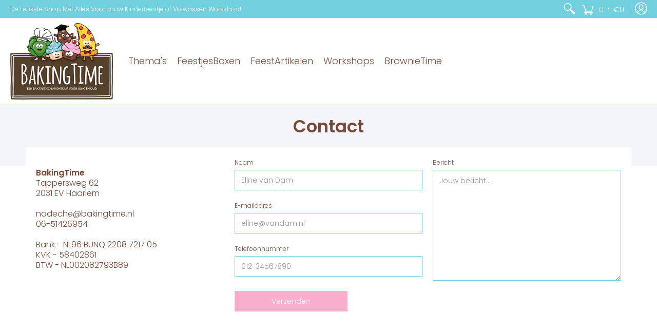

--- FILE ---
content_type: application/javascript
request_url: https://datepicker.inspon-cloud.com/datepicker/backend/js/page_script.js
body_size: 71104
content:
/*! For license information please see page_script.js.LICENSE.txt */
(()=>{var e={291:()=>{"use strict";"function"!=typeof Object.assign&&(Object.assign=function(e){for(var t=[],n=1;n<arguments.length;n++)t[n-1]=arguments[n];if(!e)throw TypeError("Cannot convert undefined or null to object");for(var r=function(t){t&&Object.keys(t).forEach((function(n){return e[n]=t[n]}))},i=0,a=t;i<a.length;i++){var o=a[i];r(o)}return e})},699:function(e,t){var n,r,i,a;function o(e){return(o="function"==typeof Symbol&&"symbol"==typeof Symbol.iterator?function(e){return typeof e}:function(e){return e&&"function"==typeof Symbol&&e.constructor===Symbol&&e!==Symbol.prototype?"symbol":typeof e})(e)}a=function(e){"use strict";var t=function(){return(t=Object.assign||function(e){for(var t,n=1,r=arguments.length;n<r;n++)for(var i in t=arguments[n])Object.prototype.hasOwnProperty.call(t,i)&&(e[i]=t[i]);return e}).apply(this,arguments)},n="undefined"!=typeof window&&void 0!==window.flatpickr?window.flatpickr:{l10ns:{}},r={weekdays:{shorthand:["أحد","اثنين","ثلاثاء","أربعاء","خميس","جمعة","سبت"],longhand:["الأحد","الاثنين","الثلاثاء","الأربعاء","الخميس","الجمعة","السبت"]},months:{shorthand:["1","2","3","4","5","6","7","8","9","10","11","12"],longhand:["يناير","فبراير","مارس","أبريل","مايو","يونيو","يوليو","أغسطس","سبتمبر","أكتوبر","نوفمبر","ديسمبر"]},firstDayOfWeek:6,rangeSeparator:" إلى ",weekAbbreviation:"Wk",scrollTitle:"قم بالتمرير للزيادة",toggleTitle:"اضغط للتبديل",amPM:["ص","م"],yearAriaLabel:"سنة",monthAriaLabel:"شهر",hourAriaLabel:"ساعة",minuteAriaLabel:"دقيقة",time_24hr:!1};n.l10ns.ar=r,n.l10ns;var i="undefined"!=typeof window&&void 0!==window.flatpickr?window.flatpickr:{l10ns:{}},a={weekdays:{shorthand:["So","Mo","Di","Mi","Do","Fr","Sa"],longhand:["Sonntag","Montag","Dienstag","Mittwoch","Donnerstag","Freitag","Samstag"]},months:{shorthand:["Jän","Feb","Mär","Apr","Mai","Jun","Jul","Aug","Sep","Okt","Nov","Dez"],longhand:["Jänner","Februar","März","April","Mai","Juni","Juli","August","September","Oktober","November","Dezember"]},firstDayOfWeek:1,weekAbbreviation:"KW",rangeSeparator:" bis ",scrollTitle:"Zum Ändern scrollen",toggleTitle:"Zum Umschalten klicken",time_24hr:!0};i.l10ns.at=a,i.l10ns;var o="undefined"!=typeof window&&void 0!==window.flatpickr?window.flatpickr:{l10ns:{}},l={weekdays:{shorthand:["B.","B.e.","Ç.a.","Ç.","C.a.","C.","Ş."],longhand:["Bazar","Bazar ertəsi","Çərşənbə axşamı","Çərşənbə","Cümə axşamı","Cümə","Şənbə"]},months:{shorthand:["Yan","Fev","Mar","Apr","May","İyn","İyl","Avq","Sen","Okt","Noy","Dek"],longhand:["Yanvar","Fevral","Mart","Aprel","May","İyun","İyul","Avqust","Sentyabr","Oktyabr","Noyabr","Dekabr"]},firstDayOfWeek:1,ordinal:function(){return"."},rangeSeparator:" - ",weekAbbreviation:"Hf",scrollTitle:"Artırmaq üçün sürüşdürün",toggleTitle:"Aç / Bağla",amPM:["GƏ","GS"],time_24hr:!0};o.l10ns.az=l,o.l10ns;var d="undefined"!=typeof window&&void 0!==window.flatpickr?window.flatpickr:{l10ns:{}},c={weekdays:{shorthand:["Нд","Пн","Аў","Ср","Чц","Пт","Сб"],longhand:["Нядзеля","Панядзелак","Аўторак","Серада","Чацвер","Пятніца","Субота"]},months:{shorthand:["Сту","Лют","Сак","Кра","Тра","Чэр","Ліп","Жні","Вер","Кас","Ліс","Сне"],longhand:["Студзень","Люты","Сакавік","Красавік","Травень","Чэрвень","Ліпень","Жнівень","Верасень","Кастрычнік","Лістапад","Снежань"]},firstDayOfWeek:1,ordinal:function(){return""},rangeSeparator:" — ",weekAbbreviation:"Тыд.",scrollTitle:"Пракруціце для павелічэння",toggleTitle:"Націсніце для пераключэння",amPM:["ДП","ПП"],yearAriaLabel:"Год",time_24hr:!0};d.l10ns.be=c,d.l10ns;var u="undefined"!=typeof window&&void 0!==window.flatpickr?window.flatpickr:{l10ns:{}},p={firstDayOfWeek:1,weekdays:{shorthand:["Ned","Pon","Uto","Sri","Čet","Pet","Sub"],longhand:["Nedjelja","Ponedjeljak","Utorak","Srijeda","Četvrtak","Petak","Subota"]},months:{shorthand:["Jan","Feb","Mar","Apr","Maj","Jun","Jul","Avg","Sep","Okt","Nov","Dec"],longhand:["Januar","Februar","Mart","April","Maj","Juni","Juli","Avgust","Septembar","Oktobar","Novembar","Decembar"]},time_24hr:!0};u.l10ns.bs=p,u.l10ns;var s="undefined"!=typeof window&&void 0!==window.flatpickr?window.flatpickr:{l10ns:{}},f={weekdays:{shorthand:["Нд","Пн","Вт","Ср","Чт","Пт","Сб"],longhand:["Неделя","Понеделник","Вторник","Сряда","Четвъртък","Петък","Събота"]},months:{shorthand:["Яну","Фев","Март","Апр","Май","Юни","Юли","Авг","Сеп","Окт","Ное","Дек"],longhand:["Януари","Февруари","Март","Април","Май","Юни","Юли","Август","Септември","Октомври","Ноември","Декември"]},time_24hr:!0,firstDayOfWeek:1};s.l10ns.bg=f,s.l10ns;var m="undefined"!=typeof window&&void 0!==window.flatpickr?window.flatpickr:{l10ns:{}},h={weekdays:{shorthand:["রবি","সোম","মঙ্গল","বুধ","বৃহস্পতি","শুক্র","শনি"],longhand:["রবিবার","সোমবার","মঙ্গলবার","বুধবার","বৃহস্পতিবার","শুক্রবার","শনিবার"]},months:{shorthand:["জানু","ফেব্রু","মার্চ","এপ্রিল","মে","জুন","জুলাই","আগ","সেপ্টে","অক্টো","নভে","ডিসে"],longhand:["জানুয়ারী","ফেব্রুয়ারী","মার্চ","এপ্রিল","মে","জুন","জুলাই","আগস্ট","সেপ্টেম্বর","অক্টোবর","নভেম্বর","ডিসেম্বর"]}};m.l10ns.bn=h,m.l10ns;var v="undefined"!=typeof window&&void 0!==window.flatpickr?window.flatpickr:{l10ns:{}},g={weekdays:{shorthand:["Dg","Dl","Dt","Dc","Dj","Dv","Ds"],longhand:["Diumenge","Dilluns","Dimarts","Dimecres","Dijous","Divendres","Dissabte"]},months:{shorthand:["Gen","Febr","Març","Abr","Maig","Juny","Jul","Ag","Set","Oct","Nov","Des"],longhand:["Gener","Febrer","Març","Abril","Maig","Juny","Juliol","Agost","Setembre","Octubre","Novembre","Desembre"]},ordinal:function(e){var t=e%100;if(t>3&&t<21)return"è";switch(t%10){case 1:return"r";case 2:return"n";case 3:return"r";case 4:return"t";default:return"è"}},firstDayOfWeek:1,rangeSeparator:" a ",time_24hr:!0};v.l10ns.cat=v.l10ns.ca=g,v.l10ns;var y="undefined"!=typeof window&&void 0!==window.flatpickr?window.flatpickr:{l10ns:{}},b={weekdays:{shorthand:["یەکشەممە","دووشەممە","سێشەممە","چوارشەممە","پێنجشەممە","هەینی","شەممە"],longhand:["یەکشەممە","دووشەممە","سێشەممە","چوارشەممە","پێنجشەممە","هەینی","شەممە"]},months:{shorthand:["ڕێبەندان","ڕەشەمە","نەورۆز","گوڵان","جۆزەردان","پووشپەڕ","گەلاوێژ","خەرمانان","ڕەزبەر","گەڵاڕێزان","سەرماوەز","بەفرانبار"],longhand:["ڕێبەندان","ڕەشەمە","نەورۆز","گوڵان","جۆزەردان","پووشپەڕ","گەلاوێژ","خەرمانان","ڕەزبەر","گەڵاڕێزان","سەرماوەز","بەفرانبار"]},firstDayOfWeek:6,ordinal:function(){return""}};y.l10ns.ckb=b,y.l10ns;var k="undefined"!=typeof window&&void 0!==window.flatpickr?window.flatpickr:{l10ns:{}},w={weekdays:{shorthand:["Ne","Po","Út","St","Čt","Pá","So"],longhand:["Neděle","Pondělí","Úterý","Středa","Čtvrtek","Pátek","Sobota"]},months:{shorthand:["Led","Ún","Bře","Dub","Kvě","Čer","Čvc","Srp","Zář","Říj","Lis","Pro"],longhand:["Leden","Únor","Březen","Duben","Květen","Červen","Červenec","Srpen","Září","Říjen","Listopad","Prosinec"]},firstDayOfWeek:1,ordinal:function(){return"."},rangeSeparator:" do ",weekAbbreviation:"Týd.",scrollTitle:"Rolujte pro změnu",toggleTitle:"Přepnout dopoledne/odpoledne",amPM:["dop.","odp."],yearAriaLabel:"Rok",time_24hr:!0};k.l10ns.cs=w,k.l10ns;var _="undefined"!=typeof window&&void 0!==window.flatpickr?window.flatpickr:{l10ns:{}},S={weekdays:{shorthand:["Sul","Llun","Maw","Mer","Iau","Gwe","Sad"],longhand:["Dydd Sul","Dydd Llun","Dydd Mawrth","Dydd Mercher","Dydd Iau","Dydd Gwener","Dydd Sadwrn"]},months:{shorthand:["Ion","Chwef","Maw","Ebr","Mai","Meh","Gorff","Awst","Medi","Hyd","Tach","Rhag"],longhand:["Ionawr","Chwefror","Mawrth","Ebrill","Mai","Mehefin","Gorffennaf","Awst","Medi","Hydref","Tachwedd","Rhagfyr"]},firstDayOfWeek:1,ordinal:function(e){return 1===e?"af":2===e?"ail":3===e||4===e?"ydd":5===e||6===e?"ed":e>=7&&e<=10||12==e||15==e||18==e||20==e?"fed":11==e||13==e||14==e||16==e||17==e||19==e?"eg":e>=21&&e<=39?"ain":""},time_24hr:!0};_.l10ns.cy=S,_.l10ns;var D="undefined"!=typeof window&&void 0!==window.flatpickr?window.flatpickr:{l10ns:{}},M={weekdays:{shorthand:["søn","man","tir","ons","tors","fre","lør"],longhand:["søndag","mandag","tirsdag","onsdag","torsdag","fredag","lørdag"]},months:{shorthand:["jan","feb","mar","apr","maj","jun","jul","aug","sep","okt","nov","dec"],longhand:["januar","februar","marts","april","maj","juni","juli","august","september","oktober","november","december"]},ordinal:function(){return"."},firstDayOfWeek:1,rangeSeparator:" til ",weekAbbreviation:"uge",time_24hr:!0};D.l10ns.da=M,D.l10ns;var C="undefined"!=typeof window&&void 0!==window.flatpickr?window.flatpickr:{l10ns:{}},A={weekdays:{shorthand:["So","Mo","Di","Mi","Do","Fr","Sa"],longhand:["Sonntag","Montag","Dienstag","Mittwoch","Donnerstag","Freitag","Samstag"]},months:{shorthand:["Jan","Feb","Mär","Apr","Mai","Jun","Jul","Aug","Sep","Okt","Nov","Dez"],longhand:["Januar","Februar","März","April","Mai","Juni","Juli","August","September","Oktober","November","Dezember"]},firstDayOfWeek:1,weekAbbreviation:"KW",rangeSeparator:" bis ",scrollTitle:"Zum Ändern scrollen",toggleTitle:"Zum Umschalten klicken",time_24hr:!0};C.l10ns.de=A,C.l10ns;var x={weekdays:{shorthand:["Sun","Mon","Tue","Wed","Thu","Fri","Sat"],longhand:["Sunday","Monday","Tuesday","Wednesday","Thursday","Friday","Saturday"]},months:{shorthand:["Jan","Feb","Mar","Apr","May","Jun","Jul","Aug","Sep","Oct","Nov","Dec"],longhand:["January","February","March","April","May","June","July","August","September","October","November","December"]},daysInMonth:[31,28,31,30,31,30,31,31,30,31,30,31],firstDayOfWeek:0,ordinal:function(e){var t=e%100;if(t>3&&t<21)return"th";switch(t%10){case 1:return"st";case 2:return"nd";case 3:return"rd";default:return"th"}},rangeSeparator:" to ",weekAbbreviation:"Wk",scrollTitle:"Scroll to increment",toggleTitle:"Click to toggle",amPM:["AM","PM"],yearAriaLabel:"Year",monthAriaLabel:"Month",hourAriaLabel:"Hour",minuteAriaLabel:"Minute",time_24hr:!1},q="undefined"!=typeof window&&void 0!==window.flatpickr?window.flatpickr:{l10ns:{}},T={firstDayOfWeek:1,rangeSeparator:" ĝis ",weekAbbreviation:"Sem",scrollTitle:"Rulumu por pligrandigi la valoron",toggleTitle:"Klaku por ŝalti",weekdays:{shorthand:["Dim","Lun","Mar","Mer","Ĵaŭ","Ven","Sab"],longhand:["dimanĉo","lundo","mardo","merkredo","ĵaŭdo","vendredo","sabato"]},months:{shorthand:["Jan","Feb","Mar","Apr","Maj","Jun","Jul","Aŭg","Sep","Okt","Nov","Dec"],longhand:["januaro","februaro","marto","aprilo","majo","junio","julio","aŭgusto","septembro","oktobro","novembro","decembro"]},ordinal:function(){return"-a"},time_24hr:!0};q.l10ns.eo=T,q.l10ns;var L="undefined"!=typeof window&&void 0!==window.flatpickr?window.flatpickr:{l10ns:{}},P={weekdays:{shorthand:["Dom","Lun","Mar","Mié","Jue","Vie","Sáb"],longhand:["Domingo","Lunes","Martes","Miércoles","Jueves","Viernes","Sábado"]},months:{shorthand:["Ene","Feb","Mar","Abr","May","Jun","Jul","Ago","Sep","Oct","Nov","Dic"],longhand:["Enero","Febrero","Marzo","Abril","Mayo","Junio","Julio","Agosto","Septiembre","Octubre","Noviembre","Diciembre"]},ordinal:function(){return"º"},firstDayOfWeek:1,rangeSeparator:" a ",time_24hr:!0};L.l10ns.es=P,L.l10ns;var E="undefined"!=typeof window&&void 0!==window.flatpickr?window.flatpickr:{l10ns:{}},Y={weekdays:{shorthand:["P","E","T","K","N","R","L"],longhand:["Pühapäev","Esmaspäev","Teisipäev","Kolmapäev","Neljapäev","Reede","Laupäev"]},months:{shorthand:["Jaan","Veebr","Märts","Apr","Mai","Juuni","Juuli","Aug","Sept","Okt","Nov","Dets"],longhand:["Jaanuar","Veebruar","Märts","Aprill","Mai","Juuni","Juuli","August","September","Oktoober","November","Detsember"]},firstDayOfWeek:1,ordinal:function(){return"."},weekAbbreviation:"Näd",rangeSeparator:" kuni ",scrollTitle:"Keri, et suurendada",toggleTitle:"Klõpsa, et vahetada",time_24hr:!0};E.l10ns.et=Y,E.l10ns;var I="undefined"!=typeof window&&void 0!==window.flatpickr?window.flatpickr:{l10ns:{}},O={weekdays:{shorthand:["یک","دو","سه","چهار","پنج","جمعه","شنبه"],longhand:["یک‌شنبه","دوشنبه","سه‌شنبه","چهارشنبه","پنچ‌شنبه","جمعه","شنبه"]},months:{shorthand:["ژانویه","فوریه","مارس","آوریل","مه","ژوئن","ژوئیه","اوت","سپتامبر","اکتبر","نوامبر","دسامبر"],longhand:["ژانویه","فوریه","مارس","آوریل","مه","ژوئن","ژوئیه","اوت","سپتامبر","اکتبر","نوامبر","دسامبر"]},firstDayOfWeek:6,ordinal:function(){return""}};I.l10ns.fa=O,I.l10ns;var z="undefined"!=typeof window&&void 0!==window.flatpickr?window.flatpickr:{l10ns:{}},F={firstDayOfWeek:1,weekdays:{shorthand:["su","ma","ti","ke","to","pe","la"],longhand:["sunnuntai","maanantai","tiistai","keskiviikko","torstai","perjantai","lauantai"]},months:{shorthand:["tammi","helmi","maalis","huhti","touko","kesä","heinä","elo","syys","loka","marras","joulu"],longhand:["tammikuu","helmikuu","maaliskuu","huhtikuu","toukokuu","kesäkuu","heinäkuu","elokuu","syyskuu","lokakuu","marraskuu","joulukuu"]},ordinal:function(){return"."},time_24hr:!0};z.l10ns.fi=F,z.l10ns;var H="undefined"!=typeof window&&void 0!==window.flatpickr?window.flatpickr:{l10ns:{}},N={weekdays:{shorthand:["Sun","Mán","Týs","Mik","Hós","Frí","Ley"],longhand:["Sunnudagur","Mánadagur","Týsdagur","Mikudagur","Hósdagur","Fríggjadagur","Leygardagur"]},months:{shorthand:["Jan","Feb","Mar","Apr","Mai","Jun","Jul","Aug","Sep","Okt","Nov","Des"],longhand:["Januar","Februar","Mars","Apríl","Mai","Juni","Juli","August","Septembur","Oktobur","Novembur","Desembur"]},ordinal:function(){return"."},firstDayOfWeek:1,rangeSeparator:" til ",weekAbbreviation:"vika",scrollTitle:"Rulla fyri at broyta",toggleTitle:"Trýst fyri at skifta",yearAriaLabel:"Ár",time_24hr:!0};H.l10ns.fo=N,H.l10ns;var j="undefined"!=typeof window&&void 0!==window.flatpickr?window.flatpickr:{l10ns:{}},J={firstDayOfWeek:1,weekdays:{shorthand:["dim","lun","mar","mer","jeu","ven","sam"],longhand:["dimanche","lundi","mardi","mercredi","jeudi","vendredi","samedi"]},months:{shorthand:["janv","févr","mars","avr","mai","juin","juil","août","sept","oct","nov","déc"],longhand:["janvier","février","mars","avril","mai","juin","juillet","août","septembre","octobre","novembre","décembre"]},ordinal:function(e){return e>1?"":"er"},rangeSeparator:" au ",weekAbbreviation:"Sem",scrollTitle:"Défiler pour augmenter la valeur",toggleTitle:"Cliquer pour basculer",time_24hr:!0};j.l10ns.fr=J,j.l10ns;var W="undefined"!=typeof window&&void 0!==window.flatpickr?window.flatpickr:{l10ns:{}},V={weekdays:{shorthand:["Κυ","Δε","Τρ","Τε","Πέ","Πα","Σά"],longhand:["Κυριακή","Δευτέρα","Τρίτη","Τετάρτη","Πέμπτη","Παρασκευή","Σάββατο"]},months:{shorthand:["Ιαν","Φεβ","Μάρ","Απρ","Μάι","Ιούν","Ιούλ","Αύγ","Σεπ","Οκτ","Νοέ","Δεκ"],longhand:["Ιανουάριος","Φεβρουάριος","Μάρτιος","Απρίλιος","Μάιος","Ιούνιος","Ιούλιος","Αύγουστος","Σεπτέμβριος","Οκτώβριος","Νοέμβριος","Δεκέμβριος"]},firstDayOfWeek:1,ordinal:function(){return""},weekAbbreviation:"Εβδ",rangeSeparator:" έως ",scrollTitle:"Μετακυλήστε για προσαύξηση",toggleTitle:"Κάντε κλικ για αλλαγή",amPM:["ΠΜ","ΜΜ"],yearAriaLabel:"χρόνος",monthAriaLabel:"μήνας",hourAriaLabel:"ώρα",minuteAriaLabel:"λεπτό"};W.l10ns.gr=V,W.l10ns;var B="undefined"!=typeof window&&void 0!==window.flatpickr?window.flatpickr:{l10ns:{}},U={weekdays:{shorthand:["א","ב","ג","ד","ה","ו","ש"],longhand:["ראשון","שני","שלישי","רביעי","חמישי","שישי","שבת"]},months:{shorthand:["ינו׳","פבר׳","מרץ","אפר׳","מאי","יוני","יולי","אוג׳","ספט׳","אוק׳","נוב׳","דצמ׳"],longhand:["ינואר","פברואר","מרץ","אפריל","מאי","יוני","יולי","אוגוסט","ספטמבר","אוקטובר","נובמבר","דצמבר"]},rangeSeparator:" אל ",time_24hr:!0};B.l10ns.he=U,B.l10ns;var R="undefined"!=typeof window&&void 0!==window.flatpickr?window.flatpickr:{l10ns:{}},K={weekdays:{shorthand:["रवि","सोम","मंगल","बुध","गुरु","शुक्र","शनि"],longhand:["रविवार","सोमवार","मंगलवार","बुधवार","गुरुवार","शुक्रवार","शनिवार"]},months:{shorthand:["जन","फर","मार्च","अप्रेल","मई","जून","जूलाई","अग","सित","अक्ट","नव","दि"],longhand:["जनवरी ","फरवरी","मार्च","अप्रेल","मई","जून","जूलाई","अगस्त ","सितम्बर","अक्टूबर","नवम्बर","दिसम्बर"]}};R.l10ns.hi=K,R.l10ns;var G="undefined"!=typeof window&&void 0!==window.flatpickr?window.flatpickr:{l10ns:{}},Q={firstDayOfWeek:1,weekdays:{shorthand:["Ned","Pon","Uto","Sri","Čet","Pet","Sub"],longhand:["Nedjelja","Ponedjeljak","Utorak","Srijeda","Četvrtak","Petak","Subota"]},months:{shorthand:["Sij","Velj","Ožu","Tra","Svi","Lip","Srp","Kol","Ruj","Lis","Stu","Pro"],longhand:["Siječanj","Veljača","Ožujak","Travanj","Svibanj","Lipanj","Srpanj","Kolovoz","Rujan","Listopad","Studeni","Prosinac"]},time_24hr:!0};G.l10ns.hr=Q,G.l10ns;var Z="undefined"!=typeof window&&void 0!==window.flatpickr?window.flatpickr:{l10ns:{}},$={firstDayOfWeek:1,weekdays:{shorthand:["V","H","K","Sz","Cs","P","Szo"],longhand:["Vasárnap","Hétfő","Kedd","Szerda","Csütörtök","Péntek","Szombat"]},months:{shorthand:["Jan","Feb","Már","Ápr","Máj","Jún","Júl","Aug","Szep","Okt","Nov","Dec"],longhand:["Január","Február","Március","Április","Május","Június","Július","Augusztus","Szeptember","Október","November","December"]},ordinal:function(){return"."},weekAbbreviation:"Hét",scrollTitle:"Görgessen",toggleTitle:"Kattintson a váltáshoz",rangeSeparator:" - ",time_24hr:!0};Z.l10ns.hu=$,Z.l10ns;var X="undefined"!=typeof window&&void 0!==window.flatpickr?window.flatpickr:{l10ns:{}},ee={weekdays:{shorthand:["Կիր","Երկ","Երք","Չրք","Հնգ","Ուրբ","Շբթ"],longhand:["Կիրակի","Եկուշաբթի","Երեքշաբթի","Չորեքշաբթի","Հինգշաբթի","Ուրբաթ","Շաբաթ"]},months:{shorthand:["Հնվ","Փտր","Մար","Ապր","Մայ","Հնս","Հլս","Օգս","Սեպ","Հոկ","Նմբ","Դեկ"],longhand:["Հունվար","Փետրվար","Մարտ","Ապրիլ","Մայիս","Հունիս","Հուլիս","Օգոստոս","Սեպտեմբեր","Հոկտեմբեր","Նոյեմբեր","Դեկտեմբեր"]},firstDayOfWeek:1,ordinal:function(){return""},rangeSeparator:" — ",weekAbbreviation:"ՇԲՏ",scrollTitle:"Ոլորեք՝ մեծացնելու համար",toggleTitle:"Սեղմեք՝ փոխելու համար",amPM:["ՄԿ","ԿՀ"],yearAriaLabel:"Տարի",monthAriaLabel:"Ամիս",hourAriaLabel:"Ժամ",minuteAriaLabel:"Րոպե",time_24hr:!0};X.l10ns.hy=ee,X.l10ns;var te="undefined"!=typeof window&&void 0!==window.flatpickr?window.flatpickr:{l10ns:{}},ne={weekdays:{shorthand:["Min","Sen","Sel","Rab","Kam","Jum","Sab"],longhand:["Minggu","Senin","Selasa","Rabu","Kamis","Jumat","Sabtu"]},months:{shorthand:["Jan","Feb","Mar","Apr","Mei","Jun","Jul","Agu","Sep","Okt","Nov","Des"],longhand:["Januari","Februari","Maret","April","Mei","Juni","Juli","Agustus","September","Oktober","November","Desember"]},firstDayOfWeek:1,ordinal:function(){return""},time_24hr:!0,rangeSeparator:" - "};te.l10ns.id=ne,te.l10ns;var re="undefined"!=typeof window&&void 0!==window.flatpickr?window.flatpickr:{l10ns:{}},ie={weekdays:{shorthand:["Sun","Mán","Þri","Mið","Fim","Fös","Lau"],longhand:["Sunnudagur","Mánudagur","Þriðjudagur","Miðvikudagur","Fimmtudagur","Föstudagur","Laugardagur"]},months:{shorthand:["Jan","Feb","Mar","Apr","Maí","Jún","Júl","Ágú","Sep","Okt","Nóv","Des"],longhand:["Janúar","Febrúar","Mars","Apríl","Maí","Júní","Júlí","Ágúst","September","Október","Nóvember","Desember"]},ordinal:function(){return"."},firstDayOfWeek:1,rangeSeparator:" til ",weekAbbreviation:"vika",yearAriaLabel:"Ár",time_24hr:!0};re.l10ns.is=ie,re.l10ns;var ae="undefined"!=typeof window&&void 0!==window.flatpickr?window.flatpickr:{l10ns:{}},oe={weekdays:{shorthand:["Dom","Lun","Mar","Mer","Gio","Ven","Sab"],longhand:["Domenica","Lunedì","Martedì","Mercoledì","Giovedì","Venerdì","Sabato"]},months:{shorthand:["Gen","Feb","Mar","Apr","Mag","Giu","Lug","Ago","Set","Ott","Nov","Dic"],longhand:["Gennaio","Febbraio","Marzo","Aprile","Maggio","Giugno","Luglio","Agosto","Settembre","Ottobre","Novembre","Dicembre"]},firstDayOfWeek:1,ordinal:function(){return"°"},rangeSeparator:" al ",weekAbbreviation:"Se",scrollTitle:"Scrolla per aumentare",toggleTitle:"Clicca per cambiare",time_24hr:!0};ae.l10ns.it=oe,ae.l10ns;var le="undefined"!=typeof window&&void 0!==window.flatpickr?window.flatpickr:{l10ns:{}},de={weekdays:{shorthand:["日","月","火","水","木","金","土"],longhand:["日曜日","月曜日","火曜日","水曜日","木曜日","金曜日","土曜日"]},months:{shorthand:["1月","2月","3月","4月","5月","6月","7月","8月","9月","10月","11月","12月"],longhand:["1月","2月","3月","4月","5月","6月","7月","8月","9月","10月","11月","12月"]},time_24hr:!0,rangeSeparator:" から ",monthAriaLabel:"月",amPM:["午前","午後"],yearAriaLabel:"年",hourAriaLabel:"時間",minuteAriaLabel:"分"};le.l10ns.ja=de,le.l10ns;var ce="undefined"!=typeof window&&void 0!==window.flatpickr?window.flatpickr:{l10ns:{}},ue={weekdays:{shorthand:["კვ","ორ","სა","ოთ","ხუ","პა","შა"],longhand:["კვირა","ორშაბათი","სამშაბათი","ოთხშაბათი","ხუთშაბათი","პარასკევი","შაბათი"]},months:{shorthand:["იან","თებ","მარ","აპრ","მაი","ივნ","ივლ","აგვ","სექ","ოქტ","ნოე","დეკ"],longhand:["იანვარი","თებერვალი","მარტი","აპრილი","მაისი","ივნისი","ივლისი","აგვისტო","სექტემბერი","ოქტომბერი","ნოემბერი","დეკემბერი"]},firstDayOfWeek:1,ordinal:function(){return""},rangeSeparator:" — ",weekAbbreviation:"კვ.",scrollTitle:"დასქროლეთ გასადიდებლად",toggleTitle:"დააკლიკეთ გადართვისთვის",amPM:["AM","PM"],yearAriaLabel:"წელი",time_24hr:!0};ce.l10ns.ka=ue,ce.l10ns;var pe="undefined"!=typeof window&&void 0!==window.flatpickr?window.flatpickr:{l10ns:{}},se={weekdays:{shorthand:["일","월","화","수","목","금","토"],longhand:["일요일","월요일","화요일","수요일","목요일","금요일","토요일"]},months:{shorthand:["1월","2월","3월","4월","5월","6월","7월","8월","9월","10월","11월","12월"],longhand:["1월","2월","3월","4월","5월","6월","7월","8월","9월","10월","11월","12월"]},ordinal:function(){return"일"},rangeSeparator:" ~ ",amPM:["오전","오후"]};pe.l10ns.ko=se,pe.l10ns;var fe="undefined"!=typeof window&&void 0!==window.flatpickr?window.flatpickr:{l10ns:{}},me={weekdays:{shorthand:["អាទិត្យ","ចន្ទ","អង្គារ","ពុធ","ព្រហស.","សុក្រ","សៅរ៍"],longhand:["អាទិត្យ","ចន្ទ","អង្គារ","ពុធ","ព្រហស្បតិ៍","សុក្រ","សៅរ៍"]},months:{shorthand:["មករា","កុម្ភះ","មីនា","មេសា","ឧសភា","មិថុនា","កក្កដា","សីហា","កញ្ញា","តុលា","វិច្ឆិកា","ធ្នូ"],longhand:["មករា","កុម្ភះ","មីនា","មេសា","ឧសភា","មិថុនា","កក្កដា","សីហា","កញ្ញា","តុលា","វិច្ឆិកា","ធ្នូ"]},ordinal:function(){return""},firstDayOfWeek:1,rangeSeparator:" ដល់ ",weekAbbreviation:"សប្តាហ៍",scrollTitle:"រំកិលដើម្បីបង្កើន",toggleTitle:"ចុចដើម្បីផ្លាស់ប្ដូរ",yearAriaLabel:"ឆ្នាំ",time_24hr:!0};fe.l10ns.km=me,fe.l10ns;var he="undefined"!=typeof window&&void 0!==window.flatpickr?window.flatpickr:{l10ns:{}},ve={weekdays:{shorthand:["Жс","Дс","Сc","Ср","Бс","Жм","Сб"],longhand:["Жексенбi","Дүйсенбi","Сейсенбi","Сәрсенбi","Бейсенбi","Жұма","Сенбi"]},months:{shorthand:["Қаң","Ақп","Нау","Сәу","Мам","Мау","Шiл","Там","Қыр","Қаз","Қар","Жел"],longhand:["Қаңтар","Ақпан","Наурыз","Сәуiр","Мамыр","Маусым","Шiлде","Тамыз","Қыркүйек","Қазан","Қараша","Желтоқсан"]},firstDayOfWeek:1,ordinal:function(){return""},rangeSeparator:" — ",weekAbbreviation:"Апта",scrollTitle:"Үлкейту үшін айналдырыңыз",toggleTitle:"Ауыстыру үшін басыңыз",amPM:["ТД","ТК"],yearAriaLabel:"Жыл"};he.l10ns.kz=ve,he.l10ns;var ge="undefined"!=typeof window&&void 0!==window.flatpickr?window.flatpickr:{l10ns:{}},ye={weekdays:{shorthand:["S","Pr","A","T","K","Pn","Š"],longhand:["Sekmadienis","Pirmadienis","Antradienis","Trečiadienis","Ketvirtadienis","Penktadienis","Šeštadienis"]},months:{shorthand:["Sau","Vas","Kov","Bal","Geg","Bir","Lie","Rgp","Rgs","Spl","Lap","Grd"],longhand:["Sausis","Vasaris","Kovas","Balandis","Gegužė","Birželis","Liepa","Rugpjūtis","Rugsėjis","Spalis","Lapkritis","Gruodis"]},firstDayOfWeek:1,ordinal:function(){return"-a"},rangeSeparator:" iki ",weekAbbreviation:"Sav",scrollTitle:"Keisti laiką pelės rateliu",toggleTitle:"Perjungti laiko formatą",time_24hr:!0};ge.l10ns.lt=ye,ge.l10ns;var be="undefined"!=typeof window&&void 0!==window.flatpickr?window.flatpickr:{l10ns:{}},ke={firstDayOfWeek:1,weekdays:{shorthand:["Sv","Pr","Ot","Tr","Ce","Pk","Se"],longhand:["Svētdiena","Pirmdiena","Otrdiena","Trešdiena","Ceturtdiena","Piektdiena","Sestdiena"]},months:{shorthand:["Jan","Feb","Mar","Apr","Mai","Jūn","Jūl","Aug","Sep","Okt","Nov","Dec"],longhand:["Janvāris","Februāris","Marts","Aprīlis","Maijs","Jūnijs","Jūlijs","Augusts","Septembris","Oktobris","Novembris","Decembris"]},rangeSeparator:" līdz ",time_24hr:!0};be.l10ns.lv=ke,be.l10ns;var we="undefined"!=typeof window&&void 0!==window.flatpickr?window.flatpickr:{l10ns:{}},_e={weekdays:{shorthand:["Не","По","Вт","Ср","Че","Пе","Са"],longhand:["Недела","Понеделник","Вторник","Среда","Четврток","Петок","Сабота"]},months:{shorthand:["Јан","Фев","Мар","Апр","Мај","Јун","Јул","Авг","Сеп","Окт","Ное","Дек"],longhand:["Јануари","Февруари","Март","Април","Мај","Јуни","Јули","Август","Септември","Октомври","Ноември","Декември"]},firstDayOfWeek:1,weekAbbreviation:"Нед.",rangeSeparator:" до ",time_24hr:!0};we.l10ns.mk=_e,we.l10ns;var Se="undefined"!=typeof window&&void 0!==window.flatpickr?window.flatpickr:{l10ns:{}},De={firstDayOfWeek:1,weekdays:{shorthand:["Да","Мя","Лх","Пү","Ба","Бя","Ня"],longhand:["Даваа","Мягмар","Лхагва","Пүрэв","Баасан","Бямба","Ням"]},months:{shorthand:["1-р сар","2-р сар","3-р сар","4-р сар","5-р сар","6-р сар","7-р сар","8-р сар","9-р сар","10-р сар","11-р сар","12-р сар"],longhand:["Нэгдүгээр сар","Хоёрдугаар сар","Гуравдугаар сар","Дөрөвдүгээр сар","Тавдугаар сар","Зургаадугаар сар","Долдугаар сар","Наймдугаар сар","Есдүгээр сар","Аравдугаар сар","Арваннэгдүгээр сар","Арванхоёрдугаар сар"]},rangeSeparator:"-с ",time_24hr:!0};Se.l10ns.mn=De,Se.l10ns,("undefined"!=typeof window&&void 0!==window.flatpickr?window.flatpickr:{l10ns:{}}).l10ns;var Me="undefined"!=typeof window&&void 0!==window.flatpickr?window.flatpickr:{l10ns:{}},Ce={weekdays:{shorthand:["နွေ","လာ","ဂါ","ဟူး","ကြာ","သော","နေ"],longhand:["တနင်္ဂနွေ","တနင်္လာ","အင်္ဂါ","ဗုဒ္ဓဟူး","ကြာသပတေး","သောကြာ","စနေ"]},months:{shorthand:["ဇန်","ဖေ","မတ်","ပြီ","မေ","ဇွန်","လိုင်","သြ","စက်","အောက်","နို","ဒီ"],longhand:["ဇန်နဝါရီ","ဖေဖော်ဝါရီ","မတ်","ဧပြီ","မေ","ဇွန်","ဇူလိုင်","သြဂုတ်","စက်တင်ဘာ","အောက်တိုဘာ","နိုဝင်ဘာ","ဒီဇင်ဘာ"]},firstDayOfWeek:1,ordinal:function(){return""},time_24hr:!0};Me.l10ns.my=Ce,Me.l10ns;var Ae="undefined"!=typeof window&&void 0!==window.flatpickr?window.flatpickr:{l10ns:{}},xe={weekdays:{shorthand:["zo","ma","di","wo","do","vr","za"],longhand:["zondag","maandag","dinsdag","woensdag","donderdag","vrijdag","zaterdag"]},months:{shorthand:["jan","feb","mrt","apr","mei","jun","jul","aug","sept","okt","nov","dec"],longhand:["januari","februari","maart","april","mei","juni","juli","augustus","september","oktober","november","december"]},firstDayOfWeek:1,weekAbbreviation:"wk",rangeSeparator:" t/m ",scrollTitle:"Scroll voor volgende / vorige",toggleTitle:"Klik om te wisselen",time_24hr:!0,ordinal:function(e){return 1===e||8===e||e>=20?"ste":"de"}};Ae.l10ns.nl=xe,Ae.l10ns;var qe="undefined"!=typeof window&&void 0!==window.flatpickr?window.flatpickr:{l10ns:{}},Te={weekdays:{shorthand:["Sø.","Må.","Ty.","On.","To.","Fr.","La."],longhand:["Søndag","Måndag","Tysdag","Onsdag","Torsdag","Fredag","Laurdag"]},months:{shorthand:["Jan","Feb","Mars","Apr","Mai","Juni","Juli","Aug","Sep","Okt","Nov","Des"],longhand:["Januar","Februar","Mars","April","Mai","Juni","Juli","August","September","Oktober","November","Desember"]},firstDayOfWeek:1,rangeSeparator:" til ",weekAbbreviation:"Veke",scrollTitle:"Scroll for å endre",toggleTitle:"Klikk for å veksle",time_24hr:!0,ordinal:function(){return"."}};qe.l10ns.nn=Te,qe.l10ns;var Le="undefined"!=typeof window&&void 0!==window.flatpickr?window.flatpickr:{l10ns:{}},Pe={weekdays:{shorthand:["Søn","Man","Tir","Ons","Tor","Fre","Lør"],longhand:["Søndag","Mandag","Tirsdag","Onsdag","Torsdag","Fredag","Lørdag"]},months:{shorthand:["Jan","Feb","Mar","Apr","Mai","Jun","Jul","Aug","Sep","Okt","Nov","Des"],longhand:["Januar","Februar","Mars","April","Mai","Juni","Juli","August","September","Oktober","November","Desember"]},firstDayOfWeek:1,rangeSeparator:" til ",weekAbbreviation:"Uke",scrollTitle:"Scroll for å endre",toggleTitle:"Klikk for å veksle",time_24hr:!0,ordinal:function(){return"."}};Le.l10ns.no=Pe,Le.l10ns;var Ee="undefined"!=typeof window&&void 0!==window.flatpickr?window.flatpickr:{l10ns:{}},Ye={weekdays:{shorthand:["ਐਤ","ਸੋਮ","ਮੰਗਲ","ਬੁੱਧ","ਵੀਰ","ਸ਼ੁੱਕਰ","ਸ਼ਨਿੱਚਰ"],longhand:["ਐਤਵਾਰ","ਸੋਮਵਾਰ","ਮੰਗਲਵਾਰ","ਬੁੱਧਵਾਰ","ਵੀਰਵਾਰ","ਸ਼ੁੱਕਰਵਾਰ","ਸ਼ਨਿੱਚਰਵਾਰ"]},months:{shorthand:["ਜਨ","ਫ਼ਰ","ਮਾਰ","ਅਪ੍ਰੈ","ਮਈ","ਜੂਨ","ਜੁਲਾ","ਅਗ","ਸਤੰ","ਅਕ","ਨਵੰ","ਦਸੰ"],longhand:["ਜਨਵਰੀ","ਫ਼ਰਵਰੀ","ਮਾਰਚ","ਅਪ੍ਰੈਲ","ਮਈ","ਜੂਨ","ਜੁਲਾਈ","ਅਗਸਤ","ਸਤੰਬਰ","ਅਕਤੂਬਰ","ਨਵੰਬਰ","ਦਸੰਬਰ"]},time_24hr:!0};Ee.l10ns.pa=Ye,Ee.l10ns;var Ie="undefined"!=typeof window&&void 0!==window.flatpickr?window.flatpickr:{l10ns:{}},Oe={weekdays:{shorthand:["Nd","Pn","Wt","Śr","Cz","Pt","So"],longhand:["Niedziela","Poniedziałek","Wtorek","Środa","Czwartek","Piątek","Sobota"]},months:{shorthand:["Sty","Lut","Mar","Kwi","Maj","Cze","Lip","Sie","Wrz","Paź","Lis","Gru"],longhand:["Styczeń","Luty","Marzec","Kwiecień","Maj","Czerwiec","Lipiec","Sierpień","Wrzesień","Październik","Listopad","Grudzień"]},rangeSeparator:" do ",weekAbbreviation:"tydz.",scrollTitle:"Przewiń, aby zwiększyć",toggleTitle:"Kliknij, aby przełączyć",firstDayOfWeek:1,time_24hr:!0,ordinal:function(){return"."}};Ie.l10ns.pl=Oe,Ie.l10ns;var ze="undefined"!=typeof window&&void 0!==window.flatpickr?window.flatpickr:{l10ns:{}},Fe={weekdays:{shorthand:["Dom","Seg","Ter","Qua","Qui","Sex","Sáb"],longhand:["Domingo","Segunda-feira","Terça-feira","Quarta-feira","Quinta-feira","Sexta-feira","Sábado"]},months:{shorthand:["Jan","Fev","Mar","Abr","Mai","Jun","Jul","Ago","Set","Out","Nov","Dez"],longhand:["Janeiro","Fevereiro","Março","Abril","Maio","Junho","Julho","Agosto","Setembro","Outubro","Novembro","Dezembro"]},rangeSeparator:" até ",time_24hr:!0};ze.l10ns.pt=Fe,ze.l10ns;var He="undefined"!=typeof window&&void 0!==window.flatpickr?window.flatpickr:{l10ns:{}},Ne={weekdays:{shorthand:["Dum","Lun","Mar","Mie","Joi","Vin","Sâm"],longhand:["Duminică","Luni","Marți","Miercuri","Joi","Vineri","Sâmbătă"]},months:{shorthand:["Ian","Feb","Mar","Apr","Mai","Iun","Iul","Aug","Sep","Oct","Noi","Dec"],longhand:["Ianuarie","Februarie","Martie","Aprilie","Mai","Iunie","Iulie","August","Septembrie","Octombrie","Noiembrie","Decembrie"]},firstDayOfWeek:1,time_24hr:!0,ordinal:function(){return""}};He.l10ns.ro=Ne,He.l10ns;var je="undefined"!=typeof window&&void 0!==window.flatpickr?window.flatpickr:{l10ns:{}},Je={weekdays:{shorthand:["Вс","Пн","Вт","Ср","Чт","Пт","Сб"],longhand:["Воскресенье","Понедельник","Вторник","Среда","Четверг","Пятница","Суббота"]},months:{shorthand:["Янв","Фев","Март","Апр","Май","Июнь","Июль","Авг","Сен","Окт","Ноя","Дек"],longhand:["Январь","Февраль","Март","Апрель","Май","Июнь","Июль","Август","Сентябрь","Октябрь","Ноябрь","Декабрь"]},firstDayOfWeek:1,ordinal:function(){return""},rangeSeparator:" — ",weekAbbreviation:"Нед.",scrollTitle:"Прокрутите для увеличения",toggleTitle:"Нажмите для переключения",amPM:["ДП","ПП"],yearAriaLabel:"Год",time_24hr:!0};je.l10ns.ru=Je,je.l10ns;var We="undefined"!=typeof window&&void 0!==window.flatpickr?window.flatpickr:{l10ns:{}},Ve={weekdays:{shorthand:["ඉ","ස","අ","බ","බ්‍ර","සි","සෙ"],longhand:["ඉරිදා","සඳුදා","අඟහරුවාදා","බදාදා","බ්‍රහස්පතින්දා","සිකුරාදා","සෙනසුරාදා"]},months:{shorthand:["ජන","පෙබ","මාර්","අප්‍රේ","මැයි","ජුනි","ජූලි","අගෝ","සැප්","ඔක්","නොවැ","දෙසැ"],longhand:["ජනවාරි","පෙබරවාරි","මාර්තු","අප්‍රේල්","මැයි","ජුනි","ජූලි","අගෝස්තු","සැප්තැම්බර්","ඔක්තෝබර්","නොවැම්බර්","දෙසැම්බර්"]},time_24hr:!0};We.l10ns.si=Ve,We.l10ns;var Be="undefined"!=typeof window&&void 0!==window.flatpickr?window.flatpickr:{l10ns:{}},Ue={weekdays:{shorthand:["Ned","Pon","Ut","Str","Štv","Pia","Sob"],longhand:["Nedeľa","Pondelok","Utorok","Streda","Štvrtok","Piatok","Sobota"]},months:{shorthand:["Jan","Feb","Mar","Apr","Máj","Jún","Júl","Aug","Sep","Okt","Nov","Dec"],longhand:["Január","Február","Marec","Apríl","Máj","Jún","Júl","August","September","Október","November","December"]},firstDayOfWeek:1,rangeSeparator:" do ",time_24hr:!0,ordinal:function(){return"."}};Be.l10ns.sk=Ue,Be.l10ns;var Re="undefined"!=typeof window&&void 0!==window.flatpickr?window.flatpickr:{l10ns:{}},Ke={weekdays:{shorthand:["Ned","Pon","Tor","Sre","Čet","Pet","Sob"],longhand:["Nedelja","Ponedeljek","Torek","Sreda","Četrtek","Petek","Sobota"]},months:{shorthand:["Jan","Feb","Mar","Apr","Maj","Jun","Jul","Avg","Sep","Okt","Nov","Dec"],longhand:["Januar","Februar","Marec","April","Maj","Junij","Julij","Avgust","September","Oktober","November","December"]},firstDayOfWeek:1,rangeSeparator:" do ",time_24hr:!0,ordinal:function(){return"."}};Re.l10ns.sl=Ke,Re.l10ns;var Ge="undefined"!=typeof window&&void 0!==window.flatpickr?window.flatpickr:{l10ns:{}},Qe={weekdays:{shorthand:["Di","Hë","Ma","Më","En","Pr","Sh"],longhand:["E Diel","E Hënë","E Martë","E Mërkurë","E Enjte","E Premte","E Shtunë"]},months:{shorthand:["Jan","Shk","Mar","Pri","Maj","Qer","Kor","Gus","Sht","Tet","Nën","Dhj"],longhand:["Janar","Shkurt","Mars","Prill","Maj","Qershor","Korrik","Gusht","Shtator","Tetor","Nëntor","Dhjetor"]},time_24hr:!0};Ge.l10ns.sq=Qe,Ge.l10ns;var Ze="undefined"!=typeof window&&void 0!==window.flatpickr?window.flatpickr:{l10ns:{}},$e={weekdays:{shorthand:["Ned","Pon","Uto","Sre","Čet","Pet","Sub"],longhand:["Nedelja","Ponedeljak","Utorak","Sreda","Četvrtak","Petak","Subota"]},months:{shorthand:["Jan","Feb","Mar","Apr","Maj","Jun","Jul","Avg","Sep","Okt","Nov","Dec"],longhand:["Januar","Februar","Mart","April","Maj","Jun","Jul","Avgust","Septembar","Oktobar","Novembar","Decembar"]},firstDayOfWeek:1,weekAbbreviation:"Ned.",rangeSeparator:" do ",time_24hr:!0};Ze.l10ns.sr=$e,Ze.l10ns;var Xe="undefined"!=typeof window&&void 0!==window.flatpickr?window.flatpickr:{l10ns:{}},et={firstDayOfWeek:1,weekAbbreviation:"v",weekdays:{shorthand:["sön","mån","tis","ons","tor","fre","lör"],longhand:["söndag","måndag","tisdag","onsdag","torsdag","fredag","lördag"]},months:{shorthand:["jan","feb","mar","apr","maj","jun","jul","aug","sep","okt","nov","dec"],longhand:["januari","februari","mars","april","maj","juni","juli","augusti","september","oktober","november","december"]},rangeSeparator:" till ",time_24hr:!0,ordinal:function(){return"."}};Xe.l10ns.sv=et,Xe.l10ns;var tt="undefined"!=typeof window&&void 0!==window.flatpickr?window.flatpickr:{l10ns:{}},nt={weekdays:{shorthand:["อา","จ","อ","พ","พฤ","ศ","ส"],longhand:["อาทิตย์","จันทร์","อังคาร","พุธ","พฤหัสบดี","ศุกร์","เสาร์"]},months:{shorthand:["ม.ค.","ก.พ.","มี.ค.","เม.ย.","พ.ค.","มิ.ย.","ก.ค.","ส.ค.","ก.ย.","ต.ค.","พ.ย.","ธ.ค."],longhand:["มกราคม","กุมภาพันธ์","มีนาคม","เมษายน","พฤษภาคม","มิถุนายน","กรกฎาคม","สิงหาคม","กันยายน","ตุลาคม","พฤศจิกายน","ธันวาคม"]},firstDayOfWeek:1,rangeSeparator:" ถึง ",scrollTitle:"เลื่อนเพื่อเพิ่มหรือลด",toggleTitle:"คลิกเพื่อเปลี่ยน",time_24hr:!0,ordinal:function(){return""}};tt.l10ns.th=nt,tt.l10ns;var rt="undefined"!=typeof window&&void 0!==window.flatpickr?window.flatpickr:{l10ns:{}},it={weekdays:{shorthand:["Paz","Pzt","Sal","Çar","Per","Cum","Cmt"],longhand:["Pazar","Pazartesi","Salı","Çarşamba","Perşembe","Cuma","Cumartesi"]},months:{shorthand:["Oca","Şub","Mar","Nis","May","Haz","Tem","Ağu","Eyl","Eki","Kas","Ara"],longhand:["Ocak","Şubat","Mart","Nisan","Mayıs","Haziran","Temmuz","Ağustos","Eylül","Ekim","Kasım","Aralık"]},firstDayOfWeek:1,ordinal:function(){return"."},rangeSeparator:" - ",weekAbbreviation:"Hf",scrollTitle:"Artırmak için kaydırın",toggleTitle:"Aç/Kapa",amPM:["ÖÖ","ÖS"],time_24hr:!0};rt.l10ns.tr=it,rt.l10ns;var at="undefined"!=typeof window&&void 0!==window.flatpickr?window.flatpickr:{l10ns:{}},ot={firstDayOfWeek:1,weekdays:{shorthand:["Нд","Пн","Вт","Ср","Чт","Пт","Сб"],longhand:["Неділя","Понеділок","Вівторок","Середа","Четвер","П'ятниця","Субота"]},months:{shorthand:["Січ","Лют","Бер","Кві","Тра","Чер","Лип","Сер","Вер","Жов","Лис","Гру"],longhand:["Січень","Лютий","Березень","Квітень","Травень","Червень","Липень","Серпень","Вересень","Жовтень","Листопад","Грудень"]},time_24hr:!0};at.l10ns.uk=ot,at.l10ns;var lt="undefined"!=typeof window&&void 0!==window.flatpickr?window.flatpickr:{l10ns:{}},dt={weekdays:{shorthand:["Якш","Душ","Сеш","Чор","Пай","Жум","Шан"],longhand:["Якшанба","Душанба","Сешанба","Чоршанба","Пайшанба","Жума","Шанба"]},months:{shorthand:["Янв","Фев","Мар","Апр","Май","Июн","Июл","Авг","Сен","Окт","Ноя","Дек"],longhand:["Январ","Феврал","Март","Апрел","Май","Июн","Июл","Август","Сентябр","Октябр","Ноябр","Декабр"]},firstDayOfWeek:1,ordinal:function(){return""},rangeSeparator:" — ",weekAbbreviation:"Ҳафта",scrollTitle:"Катталаштириш учун айлантиринг",toggleTitle:"Ўтиш учун босинг",amPM:["AM","PM"],yearAriaLabel:"Йил",time_24hr:!0};lt.l10ns.uz=dt,lt.l10ns;var ct="undefined"!=typeof window&&void 0!==window.flatpickr?window.flatpickr:{l10ns:{}},ut={weekdays:{shorthand:["Ya","Du","Se","Cho","Pa","Ju","Sha"],longhand:["Yakshanba","Dushanba","Seshanba","Chorshanba","Payshanba","Juma","Shanba"]},months:{shorthand:["Yan","Fev","Mar","Apr","May","Iyun","Iyul","Avg","Sen","Okt","Noy","Dek"],longhand:["Yanvar","Fevral","Mart","Aprel","May","Iyun","Iyul","Avgust","Sentabr","Oktabr","Noyabr","Dekabr"]},firstDayOfWeek:1,ordinal:function(){return""},rangeSeparator:" — ",weekAbbreviation:"Hafta",scrollTitle:"Kattalashtirish uchun aylantiring",toggleTitle:"O‘tish uchun bosing",amPM:["AM","PM"],yearAriaLabel:"Yil",time_24hr:!0};ct.l10ns.uz_latn=ut,ct.l10ns;var pt="undefined"!=typeof window&&void 0!==window.flatpickr?window.flatpickr:{l10ns:{}},st={weekdays:{shorthand:["CN","T2","T3","T4","T5","T6","T7"],longhand:["Chủ nhật","Thứ hai","Thứ ba","Thứ tư","Thứ năm","Thứ sáu","Thứ bảy"]},months:{shorthand:["Th1","Th2","Th3","Th4","Th5","Th6","Th7","Th8","Th9","Th10","Th11","Th12"],longhand:["Tháng một","Tháng hai","Tháng ba","Tháng tư","Tháng năm","Tháng sáu","Tháng bảy","Tháng tám","Tháng chín","Tháng mười","Tháng mười một","Tháng mười hai"]},firstDayOfWeek:1,rangeSeparator:" đến "};pt.l10ns.vn=st,pt.l10ns;var ft="undefined"!=typeof window&&void 0!==window.flatpickr?window.flatpickr:{l10ns:{}},mt={weekdays:{shorthand:["周日","周一","周二","周三","周四","周五","周六"],longhand:["星期日","星期一","星期二","星期三","星期四","星期五","星期六"]},months:{shorthand:["一月","二月","三月","四月","五月","六月","七月","八月","九月","十月","十一月","十二月"],longhand:["一月","二月","三月","四月","五月","六月","七月","八月","九月","十月","十一月","十二月"]},rangeSeparator:" 至 ",weekAbbreviation:"周",scrollTitle:"滚动切换",toggleTitle:"点击切换 12/24 小时时制"};ft.l10ns.zh=mt,ft.l10ns;var ht="undefined"!=typeof window&&void 0!==window.flatpickr?window.flatpickr:{l10ns:{}},vt={weekdays:{shorthand:["週日","週一","週二","週三","週四","週五","週六"],longhand:["星期日","星期一","星期二","星期三","星期四","星期五","星期六"]},months:{shorthand:["一月","二月","三月","四月","五月","六月","七月","八月","九月","十月","十一月","十二月"],longhand:["一月","二月","三月","四月","五月","六月","七月","八月","九月","十月","十一月","十二月"]},rangeSeparator:" 至 ",weekAbbreviation:"週",scrollTitle:"滾動切換",toggleTitle:"點擊切換 12/24 小時時制"};ht.l10ns.zh_tw=vt,ht.l10ns;var gt={ar:r,at:a,az:l,be:c,bg:f,bn:h,bs:p,ca:g,ckb:b,cat:g,cs:w,cy:S,da:M,de:A,default:t({},x),en:x,eo:T,es:P,et:Y,fa:O,fi:F,fo:N,fr:J,gr:V,he:U,hi:K,hr:Q,hu:$,hy:ee,id:ne,is:ie,it:oe,ja:de,ka:ue,ko:se,km:me,kz:ve,lt:ye,lv:ke,mk:_e,mn:De,ms:{weekdays:{shorthand:["Aha","Isn","Sel","Rab","Kha","Jum","Sab"],longhand:["Ahad","Isnin","Selasa","Rabu","Khamis","Jumaat","Sabtu"]},months:{shorthand:["Jan","Feb","Mac","Apr","Mei","Jun","Jul","Ogo","Sep","Okt","Nov","Dis"],longhand:["Januari","Februari","Mac","April","Mei","Jun","Julai","Ogos","September","Oktober","November","Disember"]},firstDayOfWeek:1,ordinal:function(){return""}},my:Ce,nl:xe,nn:Te,no:Pe,pa:Ye,pl:Oe,pt:Fe,ro:Ne,ru:Je,si:Ve,sk:Ue,sl:Ke,sq:Qe,sr:$e,sv:et,th:nt,tr:it,uk:ot,vn:st,zh:mt,zh_tw:vt,uz:dt,uz_latn:ut};e.default=gt,Object.defineProperty(e,"__esModule",{value:!0})},"object"===o(t)?a(t):(r=[t],void 0===(i="function"==typeof(n=a)?n.apply(t,r):n)||(e.exports=i))}},t={};function n(r){var i=t[r];if(void 0!==i)return i.exports;var a=t[r]={exports:{}};return e[r].call(a.exports,a,a.exports,n),a.exports}n.n=e=>{var t=e&&e.__esModule?()=>e.default:()=>e;return n.d(t,{a:t}),t},n.d=(e,t)=>{for(var r in t)n.o(t,r)&&!n.o(e,r)&&Object.defineProperty(e,r,{enumerable:!0,get:t[r]})},n.o=(e,t)=>Object.prototype.hasOwnProperty.call(e,t),(()=>{"use strict";const e="https://datepicker.inspon-cloud.com/datepicker/backend/api/api.php";function t(e,t){var n;if("undefined"==typeof Symbol||null==e[Symbol.iterator]){if(Array.isArray(e)||(n=function(e,t){if(e){if("string"==typeof e)return r(e,t);var n=Object.prototype.toString.call(e).slice(8,-1);return"Object"===n&&e.constructor&&(n=e.constructor.name),"Map"===n||"Set"===n?Array.from(e):"Arguments"===n||/^(?:Ui|I)nt(?:8|16|32)(?:Clamped)?Array$/.test(n)?r(e,t):void 0}}(e))||t&&e&&"number"==typeof e.length){n&&(e=n);var i=0,a=function(){};return{s:a,n:function(){return i>=e.length?{done:!0}:{done:!1,value:e[i++]}},e:function(e){throw e},f:a}}throw new TypeError("Invalid attempt to iterate non-iterable instance.\nIn order to be iterable, non-array objects must have a [Symbol.iterator]() method.")}var o,l=!0,d=!1;return{s:function(){n=e[Symbol.iterator]()},n:function(){var e=n.next();return l=e.done,e},e:function(e){d=!0,o=e},f:function(){try{l||null==n.return||n.return()}finally{if(d)throw o}}}}function r(e,t){(null==t||t>e.length)&&(t=e.length);for(var n=0,r=new Array(t);n<t;n++)r[n]=e[n];return r}const i=function(e){var n='form[action*="/cart/add"]',r=[];if(document.querySelectorAll(n).length>1&&document.querySelectorAll(n).forEach((function(e){var n,i=t(e.children);try{for(i.s();!(n=i.n()).done;)"form_type"===n.value.getAttribute("name")&&r.push(e)}catch(e){i.e(e)}finally{i.f()}})),r.length>1){var i,a=t(r);try{for(a.s();!(i=a.n()).done;){var o=i.value;"add-to-cart-form"===o.getAttribute("data-type")&&(o.setAttribute("data-datepicker-target-form","datepicker_tf021"),n="[data-datepicker-target-form='datepicker_tf021']")}}catch(e){a.e(e)}finally{a.f()}}else r[0]=document.querySelector(n),r[0].setAttribute("data-target-form","datepicker_tf021"),n="[data-target-form='datepicker_tf021']";window.matchMedia("(max-width: 700px)");var l=document.createElement("style");l.innerHTML="#datepickerapp p, .datepickerapp p{letter-spacing: inherit !important; font-weight: 300; margin-bottom: 7px !important;text-transform: inherit !important; font-family: inherit !important;height: inherit !important; line-height: inherit !important;} div[id^=dp_datepickerLabel_]{padding: 0 !important;} #datepickerapp, #dp_datepickerLabelChildren_ input{padding: 10px 0; border: none;}  .datepickerapp{padding: 0 5px !important; margin-top: 10px; margin-left: auto; margin-bottom: 10px;  width: 100% !important;} .alertIcon .alertText { visibility: hidden; width: 185px !important; background-color: #fff !important; color: #000 !important; box-shadow: 2px 3px 6px -4px #3d3d3d !important;  border-radius: 6px; padding: 5px; box-shadow: 1px 1px 1px; position: absolute; z-index: 1200; bottom: 100%; left: 50%; margin: 0 !important; } .textboxTooltip:hover .tooltiptext, .alertIcon:hover .alertText { visibility: visible; } .flatpickr-calendar:before, .flatpickr-calendar:after{left: unset; right: 22px;} #dp_datepickerLabelChildren_{padding: 5px; margin-bottom: 10px; cursor: pointer; border: 1px solid #333;} div[id^='dp_deliveryTime_'] select{font-family: inherit !important; padding: 10px; width: 300px; height: 44px;} :focus-visible{outline: none !important; box-shadow: none !important;}@media screen and (max-width: 700px) {input[type=\"text\"],textarea {font-size:0.9rem;}}.inspon-method-datepicker { display: flex; justify-content: stretch; }  .inspon-method-datepicker > label:last-child { margin-right: 0; }  .inspon-method-datepicker > label > input { display: none; }",document.querySelector("body").appendChild(l),setTimeout((function(){document.querySelectorAll(".singleline").length>0&&document.querySelector(".singleline").addEventListener("keypress",(function(e){10!==e.keyCode&&13!==e.keyCode||e.preventDefault()}))}),2e3)};function a(e){return(a="function"==typeof Symbol&&"symbol"==typeof Symbol.iterator?function(e){return typeof e}:function(e){return e&&"function"==typeof Symbol&&e.constructor===Symbol&&e!==Symbol.prototype?"symbol":typeof e})(e)}var o=["onChange","onClose","onDayCreate","onDestroy","onKeyDown","onMonthChange","onOpen","onParseConfig","onReady","onValueUpdate","onYearChange","onPreCalendarPosition"],l={_disable:[],allowInput:!1,allowInvalidPreload:!1,altFormat:"F j, Y",altInput:!1,altInputClass:"form-control input",animate:"object"===("undefined"==typeof window?"undefined":a(window))&&-1===window.navigator.userAgent.indexOf("MSIE"),ariaDateFormat:"F j, Y",autoFillDefaultTime:!0,clickOpens:!0,closeOnSelect:!0,conjunction:", ",dateFormat:"Y-m-d",defaultHour:12,defaultMinute:0,defaultSeconds:0,disable:[],disableMobile:!1,enableSeconds:!1,enableTime:!1,errorHandler:function(e){return"undefined"!=typeof console&&console.warn(e)},getWeek:function(e){var t=new Date(e.getTime());t.setHours(0,0,0,0),t.setDate(t.getDate()+3-(t.getDay()+6)%7);var n=new Date(t.getFullYear(),0,4);return 1+Math.round(((t.getTime()-n.getTime())/864e5-3+(n.getDay()+6)%7)/7)},hourIncrement:1,ignoredFocusElements:[],inline:!1,locale:"default",minuteIncrement:5,mode:"single",monthSelectorType:"dropdown",nextArrow:"<svg version='1.1' xmlns='http://www.w3.org/2000/svg' xmlns:xlink='http://www.w3.org/1999/xlink' viewBox='0 0 17 17'><g></g><path d='M13.207 8.472l-7.854 7.854-0.707-0.707 7.146-7.146-7.146-7.148 0.707-0.707 7.854 7.854z' /></svg>",noCalendar:!1,now:new Date,onChange:[],onClose:[],onDayCreate:[],onDestroy:[],onKeyDown:[],onMonthChange:[],onOpen:[],onParseConfig:[],onReady:[],onValueUpdate:[],onYearChange:[],onPreCalendarPosition:[],plugins:[],position:"auto",positionElement:void 0,prevArrow:"<svg version='1.1' xmlns='http://www.w3.org/2000/svg' xmlns:xlink='http://www.w3.org/1999/xlink' viewBox='0 0 17 17'><g></g><path d='M5.207 8.471l7.146 7.147-0.707 0.707-7.853-7.854 7.854-7.853 0.707 0.707-7.147 7.146z' /></svg>",shorthandCurrentMonth:!1,showMonths:1,static:!1,time_24hr:!1,weekNumbers:!1,wrap:!1},d={weekdays:{shorthand:["Sun","Mon","Tue","Wed","Thu","Fri","Sat"],longhand:["Sunday","Monday","Tuesday","Wednesday","Thursday","Friday","Saturday"]},months:{shorthand:["Jan","Feb","Mar","Apr","May","Jun","Jul","Aug","Sep","Oct","Nov","Dec"],longhand:["January","February","March","April","May","June","July","August","September","October","November","December"]},daysInMonth:[31,28,31,30,31,30,31,31,30,31,30,31],firstDayOfWeek:0,ordinal:function(e){var t=e%100;if(t>3&&t<21)return"th";switch(t%10){case 1:return"st";case 2:return"nd";case 3:return"rd";default:return"th"}},rangeSeparator:" to ",weekAbbreviation:"Wk",scrollTitle:"Scroll to increment",toggleTitle:"Click to toggle",amPM:["AM","PM"],yearAriaLabel:"Year",monthAriaLabel:"Month",hourAriaLabel:"Hour",minuteAriaLabel:"Minute",time_24hr:!1};const c=d;var u=function(e,t){return void 0===t&&(t=2),("000"+e).slice(-1*t)},p=function(e){return!0===e?1:0};function s(e,t){var n;return function(){var r=this,i=arguments;clearTimeout(n),n=setTimeout((function(){return e.apply(r,i)}),t)}}var f=function(e){return e instanceof Array?e:[e]};function m(e,t,n){if(!0===n)return e.classList.add(t);e.classList.remove(t)}function h(e,t,n){var r=window.document.createElement(e);return t=t||"",n=n||"",r.className=t,void 0!==n&&(r.textContent=n),r}function v(e){for(;e.firstChild;)e.removeChild(e.firstChild)}function g(e,t){return t(e)?e:e.parentNode?g(e.parentNode,t):void 0}function y(e,t){var n=h("div","numInputWrapper"),r=h("input","numInput "+e),i=h("span","arrowUp"),a=h("span","arrowDown");if(-1===navigator.userAgent.indexOf("MSIE 9.0")?r.type="number":(r.type="text",r.pattern="\\d*"),void 0!==t)for(var o in t)r.setAttribute(o,t[o]);return n.appendChild(r),n.appendChild(i),n.appendChild(a),n}function b(e){try{return"function"==typeof e.composedPath?e.composedPath()[0]:e.target}catch(t){return e.target}}var k=function(){},w=function(e,t,n){return n.months[t?"shorthand":"longhand"][e]},_={D:k,F:function(e,t,n){e.setMonth(n.months.longhand.indexOf(t))},G:function(e,t){e.setHours((e.getHours()>=12?12:0)+parseFloat(t))},H:function(e,t){e.setHours(parseFloat(t))},J:function(e,t){e.setDate(parseFloat(t))},K:function(e,t,n){e.setHours(e.getHours()%12+12*p(new RegExp(n.amPM[1],"i").test(t)))},M:function(e,t,n){e.setMonth(n.months.shorthand.indexOf(t))},S:function(e,t){e.setSeconds(parseFloat(t))},U:function(e,t){return new Date(1e3*parseFloat(t))},W:function(e,t,n){var r=parseInt(t),i=new Date(e.getFullYear(),0,2+7*(r-1),0,0,0,0);return i.setDate(i.getDate()-i.getDay()+n.firstDayOfWeek),i},Y:function(e,t){e.setFullYear(parseFloat(t))},Z:function(e,t){return new Date(t)},d:function(e,t){e.setDate(parseFloat(t))},h:function(e,t){e.setHours((e.getHours()>=12?12:0)+parseFloat(t))},i:function(e,t){e.setMinutes(parseFloat(t))},j:function(e,t){e.setDate(parseFloat(t))},l:k,m:function(e,t){e.setMonth(parseFloat(t)-1)},n:function(e,t){e.setMonth(parseFloat(t)-1)},s:function(e,t){e.setSeconds(parseFloat(t))},u:function(e,t){return new Date(parseFloat(t))},w:k,y:function(e,t){e.setFullYear(2e3+parseFloat(t))}},S={D:"",F:"",G:"(\\d\\d|\\d)",H:"(\\d\\d|\\d)",J:"(\\d\\d|\\d)\\w+",K:"",M:"",S:"(\\d\\d|\\d)",U:"(.+)",W:"(\\d\\d|\\d)",Y:"(\\d{4})",Z:"(.+)",d:"(\\d\\d|\\d)",h:"(\\d\\d|\\d)",i:"(\\d\\d|\\d)",j:"(\\d\\d|\\d)",l:"",m:"(\\d\\d|\\d)",n:"(\\d\\d|\\d)",s:"(\\d\\d|\\d)",u:"(.+)",w:"(\\d\\d|\\d)",y:"(\\d{2})"},D={Z:function(e){return e.toISOString()},D:function(e,t,n){return t.weekdays.shorthand[D.w(e,t,n)]},F:function(e,t,n){return w(D.n(e,t,n)-1,!1,t)},G:function(e,t,n){return u(D.h(e,t,n))},H:function(e){return u(e.getHours())},J:function(e,t){return void 0!==t.ordinal?e.getDate()+t.ordinal(e.getDate()):e.getDate()},K:function(e,t){return t.amPM[p(e.getHours()>11)]},M:function(e,t){return w(e.getMonth(),!0,t)},S:function(e){return u(e.getSeconds())},U:function(e){return e.getTime()/1e3},W:function(e,t,n){return n.getWeek(e)},Y:function(e){return u(e.getFullYear(),4)},d:function(e){return u(e.getDate())},h:function(e){return e.getHours()%12?e.getHours()%12:12},i:function(e){return u(e.getMinutes())},j:function(e){return e.getDate()},l:function(e,t){return t.weekdays.longhand[e.getDay()]},m:function(e){return u(e.getMonth()+1)},n:function(e){return e.getMonth()+1},s:function(e){return e.getSeconds()},u:function(e){return e.getTime()},w:function(e){return e.getDay()},y:function(e){return String(e.getFullYear()).substring(2)}},M=function(e){var t=e.config,n=void 0===t?l:t,r=e.l10n,i=void 0===r?d:r,a=e.isMobile,o=void 0!==a&&a;return function(e,t,r){var a=r||i;return void 0===n.formatDate||o?t.split("").map((function(t,r,i){return D[t]&&"\\"!==i[r-1]?D[t](e,a,n):"\\"!==t?t:""})).join(""):n.formatDate(e,t,a)}},C=function(e){var t=e.config,n=void 0===t?l:t,r=e.l10n,i=void 0===r?d:r;return function(e,t,r,a){if(0===e||e){var o,d=a||i,c=e;if(e instanceof Date)o=new Date(e.getTime());else if("string"!=typeof e&&void 0!==e.toFixed)o=new Date(e);else if("string"==typeof e){var u=t||(n||l).dateFormat,p=String(e).trim();if("today"===p)o=new Date,r=!0;else if(n&&n.parseDate)o=n.parseDate(e,u);else if(/Z$/.test(p)||/GMT$/.test(p))o=new Date(e);else{for(var s=void 0,f=[],m=0,h=0,v="";m<u.length;m++){var g=u[m],y="\\"===g,b="\\"===u[m-1]||y;if(S[g]&&!b){v+=S[g];var k=new RegExp(v).exec(e);k&&(s=!0)&&f["Y"!==g?"push":"unshift"]({fn:_[g],val:k[++h]})}else y||(v+=".")}o=n&&n.noCalendar?new Date((new Date).setHours(0,0,0,0)):new Date((new Date).getFullYear(),0,1,0,0,0,0),f.forEach((function(e){var t=e.fn,n=e.val;return o=t(o,n,d)||o})),o=s?o:void 0}}if(o instanceof Date&&!isNaN(o.getTime()))return!0===r&&o.setHours(0,0,0,0),o;n.errorHandler(new Error("Invalid date provided: "+c))}}};function A(e,t,n){return void 0===n&&(n=!0),!1!==n?new Date(e.getTime()).setHours(0,0,0,0)-new Date(t.getTime()).setHours(0,0,0,0):e.getTime()-t.getTime()}var x=function(e,t,n){return 3600*e+60*t+n};function q(e){var t=e.defaultHour,n=e.defaultMinute,r=e.defaultSeconds;if(void 0!==e.minDate){var i=e.minDate.getHours(),a=e.minDate.getMinutes(),o=e.minDate.getSeconds();t<i&&(t=i),t===i&&n<a&&(n=a),t===i&&n===a&&r<o&&(r=e.minDate.getSeconds())}if(void 0!==e.maxDate){var l=e.maxDate.getHours(),d=e.maxDate.getMinutes();(t=Math.min(t,l))===l&&(n=Math.min(d,n)),t===l&&n===d&&(r=e.maxDate.getSeconds())}return{hours:t,minutes:n,seconds:r}}function T(e){return(T="function"==typeof Symbol&&"symbol"==typeof Symbol.iterator?function(e){return typeof e}:function(e){return e&&"function"==typeof Symbol&&e.constructor===Symbol&&e!==Symbol.prototype?"symbol":typeof e})(e)}n(291);var L=function(){return(L=Object.assign||function(e){for(var t,n=1,r=arguments.length;n<r;n++)for(var i in t=arguments[n])Object.prototype.hasOwnProperty.call(t,i)&&(e[i]=t[i]);return e}).apply(this,arguments)},P=function(){for(var e=0,t=0,n=arguments.length;t<n;t++)e+=arguments[t].length;var r=Array(e),i=0;for(t=0;t<n;t++)for(var a=arguments[t],o=0,l=a.length;o<l;o++,i++)r[i]=a[o];return r};function E(e,t){var n={config:L(L({},l),I.defaultConfig),l10n:c};function r(){var e;return(null===(e=n.calendarContainer)||void 0===e?void 0:e.getRootNode()).activeElement||document.activeElement}function i(e){return e.bind(n)}function a(){var e=n.config;!1===e.weekNumbers&&1===e.showMonths||!0!==e.noCalendar&&window.requestAnimationFrame((function(){if(void 0!==n.calendarContainer&&(n.calendarContainer.style.visibility="hidden",n.calendarContainer.style.display="block"),void 0!==n.daysContainer){var t=(n.days.offsetWidth+1)*e.showMonths;n.daysContainer.style.width=t+"px",n.calendarContainer.style.width=t+(void 0!==n.weekWrapper?n.weekWrapper.offsetWidth:0)+"px",n.calendarContainer.style.removeProperty("visibility"),n.calendarContainer.style.removeProperty("display")}}))}function d(e){if(0===n.selectedDates.length){var t=void 0===n.config.minDate||A(new Date,n.config.minDate)>=0?new Date:new Date(n.config.minDate.getTime()),r=q(n.config);t.setHours(r.hours,r.minutes,r.seconds,t.getMilliseconds()),n.selectedDates=[t],n.latestSelectedDateObj=t}void 0!==e&&"blur"!==e.type&&function(e){e.preventDefault();var t="keydown"===e.type,r=b(e),i=r;void 0!==n.amPM&&r===n.amPM&&(n.amPM.textContent=n.l10n.amPM[p(n.amPM.textContent===n.l10n.amPM[0])]);var a=parseFloat(i.getAttribute("min")),o=parseFloat(i.getAttribute("max")),l=parseFloat(i.getAttribute("step")),d=parseInt(i.value,10),c=d+l*(e.delta||(t?38===e.which?1:-1:0));if(void 0!==i.value&&2===i.value.length){var s=i===n.hourElement,f=i===n.minuteElement;c<a?(c=o+c+p(!s)+(p(s)&&p(!n.amPM)),f&&H(void 0,-1,n.hourElement)):c>o&&(c=i===n.hourElement?c-o-p(!n.amPM):a,f&&H(void 0,1,n.hourElement)),n.amPM&&s&&(1===l?c+d===23:Math.abs(c-d)>l)&&(n.amPM.textContent=n.l10n.amPM[p(n.amPM.textContent===n.l10n.amPM[0])]),i.value=u(c)}}(e);var i=n._input.value,a=n.parseDate(i),o=n.latestSelectedDateObj;i&&o&&(null==a?void 0:a.getTime())!==(null==o?void 0:o.getTime())?ve(a):k(),De(),n._input.value!==i&&n._debouncedChange()}function k(){if(void 0!==n.hourElement&&void 0!==n.minuteElement){var e,t,r=(parseInt(n.hourElement.value.slice(-2),10)||0)%24,i=(parseInt(n.minuteElement.value,10)||0)%60,a=void 0!==n.secondElement?(parseInt(n.secondElement.value,10)||0)%60:0;void 0!==n.amPM&&(e=r,t=n.amPM.textContent,r=e%12+12*p(t===n.l10n.amPM[1]));var o=void 0!==n.config.minTime||n.config.minDate&&n.minDateHasTime&&n.latestSelectedDateObj&&0===A(n.latestSelectedDateObj,n.config.minDate,!0),l=void 0!==n.config.maxTime||n.config.maxDate&&n.maxDateHasTime&&n.latestSelectedDateObj&&0===A(n.latestSelectedDateObj,n.config.maxDate,!0);if(void 0!==n.config.maxTime&&void 0!==n.config.minTime&&n.config.minTime>n.config.maxTime){var d=x(n.config.minTime.getHours(),n.config.minTime.getMinutes(),n.config.minTime.getSeconds()),c=x(n.config.maxTime.getHours(),n.config.maxTime.getMinutes(),n.config.maxTime.getSeconds()),u=x(r,i,a);if(u>c&&u<d){var s=function(e){var t=Math.floor(e/3600),n=(e-3600*t)/60;return[t,n,e-3600*t-60*n]}(d);r=s[0],i=s[1],a=s[2]}}else{if(l){var f=void 0!==n.config.maxTime?n.config.maxTime:n.config.maxDate;(r=Math.min(r,f.getHours()))===f.getHours()&&(i=Math.min(i,f.getMinutes())),i===f.getMinutes()&&(a=Math.min(a,f.getSeconds()))}if(o){var m=void 0!==n.config.minTime?n.config.minTime:n.config.minDate;(r=Math.max(r,m.getHours()))===m.getHours()&&i<m.getMinutes()&&(i=m.getMinutes()),i===m.getMinutes()&&(a=Math.max(a,m.getSeconds()))}}D(r,i,a)}}function _(e){var t=e||n.latestSelectedDateObj;t&&D(t.getHours(),t.getMinutes(),t.getSeconds())}function D(e,t,r){void 0!==n.latestSelectedDateObj&&n.latestSelectedDateObj.setHours(e%24,t,r||0,0),n.hourElement&&n.minuteElement&&!n.isMobile&&(n.hourElement.value=u(n.config.time_24hr?e:(12+e)%12+12*p(e%12==0)),n.minuteElement.value=u(t),void 0!==n.amPM&&(n.amPM.textContent=n.l10n.amPM[p(e>=12)]),void 0!==n.secondElement&&(n.secondElement.value=u(r)))}function E(e){var t=b(e),n=parseInt(t.value)+(e.delta||0);(n/1e3>1||"Enter"===e.key&&!/[^\d]/.test(n.toString()))&&ee(n)}function Y(e,t,r,i){return t instanceof Array?t.forEach((function(t){return Y(e,t,r,i)})):e instanceof Array?e.forEach((function(e){return Y(e,t,r,i)})):(e.addEventListener(t,r,i),void n._handlers.push({remove:function(){return e.removeEventListener(t,r,i)}}))}function O(){be("onChange")}function z(e,t){var r=void 0!==e?n.parseDate(e):n.latestSelectedDateObj||(n.config.minDate&&n.config.minDate>n.now?n.config.minDate:n.config.maxDate&&n.config.maxDate<n.now?n.config.maxDate:n.now),i=n.currentYear,a=n.currentMonth;try{void 0!==r&&(n.currentYear=r.getFullYear(),n.currentMonth=r.getMonth())}catch(e){e.message="Invalid date supplied: "+r,n.config.errorHandler(e)}t&&n.currentYear!==i&&(be("onYearChange"),U()),!t||n.currentYear===i&&n.currentMonth===a||be("onMonthChange"),n.redraw()}function F(e){var t=b(e);~t.className.indexOf("arrow")&&H(e,t.classList.contains("arrowUp")?1:-1)}function H(e,t,n){var r=e&&b(e),i=n||r&&r.parentNode&&r.parentNode.firstChild,a=ke("increment");a.delta=t,i&&i.dispatchEvent(a)}function N(e,t,r,i){var a=te(t,!0),o=h("span",e,t.getDate().toString());return o.dateObj=t,o.$i=i,o.setAttribute("aria-label",n.formatDate(t,n.config.ariaDateFormat)),-1===e.indexOf("hidden")&&0===A(t,n.now)&&(n.todayDateElem=o,o.classList.add("today"),o.setAttribute("aria-current","date")),a?(o.tabIndex=-1,we(t)&&(o.classList.add("selected"),n.selectedDateElem=o,"range"===n.config.mode&&(m(o,"startRange",n.selectedDates[0]&&0===A(t,n.selectedDates[0],!0)),m(o,"endRange",n.selectedDates[1]&&0===A(t,n.selectedDates[1],!0)),"nextMonthDay"===e&&o.classList.add("inRange")))):o.classList.add("flatpickr-disabled"),"range"===n.config.mode&&function(e){return!("range"!==n.config.mode||n.selectedDates.length<2)&&A(e,n.selectedDates[0])>=0&&A(e,n.selectedDates[1])<=0}(t)&&!we(t)&&o.classList.add("inRange"),n.weekNumbers&&1===n.config.showMonths&&"prevMonthDay"!==e&&r%7==1&&n.weekNumbers.insertAdjacentHTML("beforeend","<span class='flatpickr-day'>"+n.config.getWeek(t)+"</span>"),be("onDayCreate",o),o}function j(e){e.focus(),"range"===n.config.mode&&ae(e)}function J(e){for(var t=e>0?0:n.config.showMonths-1,r=e>0?n.config.showMonths:-1,i=t;i!=r;i+=e)for(var a=n.daysContainer.children[i],o=e>0?0:a.children.length-1,l=e>0?a.children.length:-1,d=o;d!=l;d+=e){var c=a.children[d];if(-1===c.className.indexOf("hidden")&&te(c.dateObj))return c}}function W(e,t){var i=r(),a=ne(i||document.body),o=void 0!==e?e:a?i:void 0!==n.selectedDateElem&&ne(n.selectedDateElem)?n.selectedDateElem:void 0!==n.todayDateElem&&ne(n.todayDateElem)?n.todayDateElem:J(t>0?1:-1);void 0===o?n._input.focus():a?function(e,t){for(var r=-1===e.className.indexOf("Month")?e.dateObj.getMonth():n.currentMonth,i=t>0?n.config.showMonths:-1,a=t>0?1:-1,o=r-n.currentMonth;o!=i;o+=a)for(var l=n.daysContainer.children[o],d=r-n.currentMonth===o?e.$i+t:t<0?l.children.length-1:0,c=l.children.length,u=d;u>=0&&u<c&&u!=(t>0?c:-1);u+=a){var p=l.children[u];if(-1===p.className.indexOf("hidden")&&te(p.dateObj)&&Math.abs(e.$i-u)>=Math.abs(t))return j(p)}n.changeMonth(a),W(J(a),0)}(o,t):j(o)}function V(e,t){for(var r=(new Date(e,t,1).getDay()-n.l10n.firstDayOfWeek+7)%7,i=n.utils.getDaysInMonth((t-1+12)%12,e),a=n.utils.getDaysInMonth(t,e),o=window.document.createDocumentFragment(),l=n.config.showMonths>1,d=l?"prevMonthDay hidden":"prevMonthDay",c=l?"nextMonthDay hidden":"nextMonthDay",u=i+1-r,p=0;u<=i;u++,p++)o.appendChild(N("flatpickr-day "+d,new Date(e,t-1,u),u,p));for(u=1;u<=a;u++,p++)o.appendChild(N("flatpickr-day",new Date(e,t,u),u,p));for(var s=a+1;s<=42-r&&(1===n.config.showMonths||p%7!=0);s++,p++)o.appendChild(N("flatpickr-day "+c,new Date(e,t+1,s%a),s,p));var f=h("div","dayContainer");return f.appendChild(o),f}function B(){if(void 0!==n.daysContainer){v(n.daysContainer),n.weekNumbers&&v(n.weekNumbers);for(var e=document.createDocumentFragment(),t=0;t<n.config.showMonths;t++){var r=new Date(n.currentYear,n.currentMonth,1);r.setMonth(n.currentMonth+t),e.appendChild(V(r.getFullYear(),r.getMonth()))}n.daysContainer.appendChild(e),n.days=n.daysContainer.firstChild,"range"===n.config.mode&&1===n.selectedDates.length&&ae()}}function U(){if(!(n.config.showMonths>1||"dropdown"!==n.config.monthSelectorType)){var e=function(e){return!(void 0!==n.config.minDate&&n.currentYear===n.config.minDate.getFullYear()&&e<n.config.minDate.getMonth()||void 0!==n.config.maxDate&&n.currentYear===n.config.maxDate.getFullYear()&&e>n.config.maxDate.getMonth())};n.monthsDropdownContainer.tabIndex=-1,n.monthsDropdownContainer.innerHTML="";for(var t=0;t<12;t++)if(e(t)){var r=h("option","flatpickr-monthDropdown-month");r.value=new Date(n.currentYear,t).getMonth().toString(),r.textContent=w(t,n.config.shorthandCurrentMonth,n.l10n),r.tabIndex=-1,n.currentMonth===t&&(r.selected=!0),n.monthsDropdownContainer.appendChild(r)}}}function R(){var e,t=h("div","flatpickr-month"),r=window.document.createDocumentFragment();n.config.showMonths>1||"static"===n.config.monthSelectorType?e=h("span","cur-month"):(n.monthsDropdownContainer=h("select","flatpickr-monthDropdown-months"),n.monthsDropdownContainer.setAttribute("aria-label",n.l10n.monthAriaLabel),Y(n.monthsDropdownContainer,"change",(function(e){var t=b(e),r=parseInt(t.value,10);n.changeMonth(r-n.currentMonth),be("onMonthChange")})),U(),e=n.monthsDropdownContainer);var i=y("cur-year",{tabindex:"-1"}),a=i.getElementsByTagName("input")[0];a.setAttribute("aria-label",n.l10n.yearAriaLabel),n.config.minDate&&a.setAttribute("min",n.config.minDate.getFullYear().toString()),n.config.maxDate&&(a.setAttribute("max",n.config.maxDate.getFullYear().toString()),a.disabled=!!n.config.minDate&&n.config.minDate.getFullYear()===n.config.maxDate.getFullYear());var o=h("div","flatpickr-current-month");return o.appendChild(e),o.appendChild(i),r.appendChild(o),t.appendChild(r),{container:t,yearElement:a,monthElement:e}}function K(){v(n.monthNav),n.monthNav.appendChild(n.prevMonthNav),n.config.showMonths&&(n.yearElements=[],n.monthElements=[]);for(var e=n.config.showMonths;e--;){var t=R();n.yearElements.push(t.yearElement),n.monthElements.push(t.monthElement),n.monthNav.appendChild(t.container)}n.monthNav.appendChild(n.nextMonthNav)}function G(){n.weekdayContainer?v(n.weekdayContainer):n.weekdayContainer=h("div","flatpickr-weekdays");for(var e=n.config.showMonths;e--;){var t=h("div","flatpickr-weekdaycontainer");n.weekdayContainer.appendChild(t)}return Q(),n.weekdayContainer}function Q(){if(n.weekdayContainer){var e=n.l10n.firstDayOfWeek,t=P(n.l10n.weekdays.shorthand);e>0&&e<t.length&&(t=P(t.splice(e,t.length),t.splice(0,e)));for(var r=n.config.showMonths;r--;)n.weekdayContainer.children[r].innerHTML="\n      <span class='flatpickr-weekday'>\n        "+t.join("</span><span class='flatpickr-weekday'>")+"\n      </span>\n      "}}function Z(e,t){void 0===t&&(t=!0);var r=t?e:e-n.currentMonth;r<0&&!0===n._hidePrevMonthArrow||r>0&&!0===n._hideNextMonthArrow||(n.currentMonth+=r,(n.currentMonth<0||n.currentMonth>11)&&(n.currentYear+=n.currentMonth>11?1:-1,n.currentMonth=(n.currentMonth+12)%12,be("onYearChange"),U()),B(),be("onMonthChange"),_e())}function $(e){return n.calendarContainer.contains(e)}function X(e){if(n.isOpen&&!n.config.inline){var t=b(e),r=$(t),i=t===n.input||t===n.altInput||n.element.contains(t)||e.path&&e.path.indexOf&&(~e.path.indexOf(n.input)||~e.path.indexOf(n.altInput)),a="blur"===e.type?i&&e.relatedTarget&&!$(e.relatedTarget):!i&&!r&&!$(e.relatedTarget),o=!n.config.ignoredFocusElements.some((function(e){return e.contains(t)}));a&&o&&(n.config.allowInput&&n.setDate(n._input.value,!0,n.config.altInput?n.config.altFormat:n.config.dateFormat),void 0!==n.timeContainer&&void 0!==n.minuteElement&&void 0!==n.hourElement&&""!==n.input.value&&void 0!==n.input.value&&d(),n.close(),n.config&&"range"===n.config.mode&&1===n.selectedDates.length&&n.clear(!1))}}function ee(e){if(!(!e||n.config.minDate&&e<n.config.minDate.getFullYear()||n.config.maxDate&&e>n.config.maxDate.getFullYear())){var t=e,r=n.currentYear!==t;n.currentYear=t||n.currentYear,n.config.maxDate&&n.currentYear===n.config.maxDate.getFullYear()?n.currentMonth=Math.min(n.config.maxDate.getMonth(),n.currentMonth):n.config.minDate&&n.currentYear===n.config.minDate.getFullYear()&&(n.currentMonth=Math.max(n.config.minDate.getMonth(),n.currentMonth)),r&&(n.redraw(),be("onYearChange"),U())}}function te(e,t){var r;void 0===t&&(t=!0);var i=n.parseDate(e,void 0,t);if(n.config.minDate&&i&&A(i,n.config.minDate,void 0!==t?t:!n.minDateHasTime)<0||n.config.maxDate&&i&&A(i,n.config.maxDate,void 0!==t?t:!n.maxDateHasTime)>0)return!1;if(!n.config.enable&&0===n.config.disable.length)return!0;if(void 0===i)return!1;for(var a=!!n.config.enable,o=null!==(r=n.config.enable)&&void 0!==r?r:n.config.disable,l=0,d=void 0;l<o.length;l++){if("function"==typeof(d=o[l])&&d(i))return a;if(d instanceof Date&&void 0!==i&&d.getTime()===i.getTime())return a;if("string"==typeof d){var c=n.parseDate(d,void 0,!0);return c&&c.getTime()===i.getTime()?a:!a}if("object"===T(d)&&void 0!==i&&d.from&&d.to&&i.getTime()>=d.from.getTime()&&i.getTime()<=d.to.getTime())return a}return!a}function ne(e){return void 0!==n.daysContainer&&-1===e.className.indexOf("hidden")&&-1===e.className.indexOf("flatpickr-disabled")&&n.daysContainer.contains(e)}function re(e){e.target!==n._input||!(n.selectedDates.length>0||n._input.value.length>0)||e.relatedTarget&&$(e.relatedTarget)||n.setDate(n._input.value,!0,e.target===n.altInput?n.config.altFormat:n.config.dateFormat)}function ie(t){var i=b(t),a=n.config.wrap?e.contains(i):i===n._input,o=n.config.allowInput,l=n.isOpen&&(!o||!a),c=n.config.inline&&a&&!o;if(13===t.keyCode&&a){if(o)return n.setDate(n._input.value,!0,i===n.altInput?n.config.altFormat:n.config.dateFormat),n.close(),i.blur();n.open()}else if($(i)||l||c){var u=!!n.timeContainer&&n.timeContainer.contains(i);switch(t.keyCode){case 13:u?(t.preventDefault(),d(),se()):fe(t);break;case 27:t.preventDefault(),se();break;case 8:case 46:a&&!n.config.allowInput&&(t.preventDefault(),n.clear());break;case 37:case 39:if(u||a)n.hourElement&&n.hourElement.focus();else{t.preventDefault();var p=r();if(void 0!==n.daysContainer&&(!1===o||p&&ne(p))){var s=39===t.keyCode?1:-1;t.ctrlKey?(t.stopPropagation(),Z(s),W(J(1),0)):W(void 0,s)}}break;case 38:case 40:t.preventDefault();var f=40===t.keyCode?1:-1;n.daysContainer&&void 0!==i.$i||i===n.input||i===n.altInput?t.ctrlKey?(t.stopPropagation(),ee(n.currentYear-f),W(J(1),0)):u||W(void 0,7*f):i===n.currentYearElement?ee(n.currentYear-f):n.config.enableTime&&(!u&&n.hourElement&&n.hourElement.focus(),d(t),n._debouncedChange());break;case 9:if(u){var m=[n.hourElement,n.minuteElement,n.secondElement,n.amPM].concat(n.pluginElements).filter((function(e){return e})),h=m.indexOf(i);if(-1!==h){var v=m[h+(t.shiftKey?-1:1)];t.preventDefault(),(v||n._input).focus()}}else!n.config.noCalendar&&n.daysContainer&&n.daysContainer.contains(i)&&t.shiftKey&&(t.preventDefault(),n._input.focus())}}if(void 0!==n.amPM&&i===n.amPM)switch(t.key){case n.l10n.amPM[0].charAt(0):case n.l10n.amPM[0].charAt(0).toLowerCase():n.amPM.textContent=n.l10n.amPM[0],k(),De();break;case n.l10n.amPM[1].charAt(0):case n.l10n.amPM[1].charAt(0).toLowerCase():n.amPM.textContent=n.l10n.amPM[1],k(),De()}(a||$(i))&&be("onKeyDown",t)}function ae(e,t){if(void 0===t&&(t="flatpickr-day"),1===n.selectedDates.length&&(!e||e.classList.contains(t)&&!e.classList.contains("flatpickr-disabled"))){for(var r=e?e.dateObj.getTime():n.days.firstElementChild.dateObj.getTime(),i=n.parseDate(n.selectedDates[0],void 0,!0).getTime(),a=Math.min(r,n.selectedDates[0].getTime()),o=Math.max(r,n.selectedDates[0].getTime()),l=!1,d=0,c=0,u=a;u<o;u+=864e5)te(new Date(u),!0)||(l=l||u>a&&u<o,u<i&&(!d||u>d)?d=u:u>i&&(!c||u<c)&&(c=u));Array.from(n.rContainer.querySelectorAll("*:nth-child(-n+"+n.config.showMonths+") > ."+t)).forEach((function(t){var a,o,u,p=t.dateObj.getTime(),s=d>0&&p<d||c>0&&p>c;if(s)return t.classList.add("notAllowed"),void["inRange","startRange","endRange"].forEach((function(e){t.classList.remove(e)}));l&&!s||(["startRange","inRange","endRange","notAllowed"].forEach((function(e){t.classList.remove(e)})),void 0!==e&&(e.classList.add(r<=n.selectedDates[0].getTime()?"startRange":"endRange"),i<r&&p===i?t.classList.add("startRange"):i>r&&p===i&&t.classList.add("endRange"),p>=d&&(0===c||p<=c)&&(o=i,u=r,(a=p)>Math.min(o,u)&&a<Math.max(o,u))&&t.classList.add("inRange")))}))}}function oe(){!n.isOpen||n.config.static||n.config.inline||ue()}function le(e){return function(t){var r=n.config["_"+e+"Date"]=n.parseDate(t,n.config.dateFormat),i=n.config["_"+("min"===e?"max":"min")+"Date"];void 0!==r&&(n["min"===e?"minDateHasTime":"maxDateHasTime"]=r.getHours()>0||r.getMinutes()>0||r.getSeconds()>0),n.selectedDates&&(n.selectedDates=n.selectedDates.filter((function(e){return te(e)})),n.selectedDates.length||"min"!==e||_(r),De()),n.daysContainer&&(pe(),void 0!==r?n.currentYearElement[e]=r.getFullYear().toString():n.currentYearElement.removeAttribute(e),n.currentYearElement.disabled=!!i&&void 0!==r&&i.getFullYear()===r.getFullYear())}}function de(){return n.config.wrap?e.querySelector("[data-input]"):e}function ce(){"object"!==T(n.config.locale)&&void 0===I.l10ns[n.config.locale]&&n.config.errorHandler(new Error("flatpickr: invalid locale "+n.config.locale)),n.l10n=L(L({},I.l10ns.default),"object"===T(n.config.locale)?n.config.locale:"default"!==n.config.locale?I.l10ns[n.config.locale]:void 0),S.D="("+n.l10n.weekdays.shorthand.join("|")+")",S.l="("+n.l10n.weekdays.longhand.join("|")+")",S.M="("+n.l10n.months.shorthand.join("|")+")",S.F="("+n.l10n.months.longhand.join("|")+")",S.K="("+n.l10n.amPM[0]+"|"+n.l10n.amPM[1]+"|"+n.l10n.amPM[0].toLowerCase()+"|"+n.l10n.amPM[1].toLowerCase()+")",void 0===L(L({},t),JSON.parse(JSON.stringify(e.dataset||{}))).time_24hr&&void 0===I.defaultConfig.time_24hr&&(n.config.time_24hr=n.l10n.time_24hr),n.formatDate=M(n),n.parseDate=C({config:n.config,l10n:n.l10n})}function ue(e){if("function"!=typeof n.config.position){if(void 0!==n.calendarContainer){be("onPreCalendarPosition");var t=e||n._positionElement,r=Array.prototype.reduce.call(n.calendarContainer.children,(function(e,t){return e+t.offsetHeight}),0),i=n.calendarContainer.offsetWidth,a=n.config.position.split(" "),o=a[0],l=a.length>1?a[1]:null,d=t.getBoundingClientRect(),c=window.innerHeight-d.bottom,u="above"===o||"below"!==o&&c<r&&d.top>r,p=window.pageYOffset+d.top+(u?-r-2:t.offsetHeight+2);if(m(n.calendarContainer,"arrowTop",!u),m(n.calendarContainer,"arrowBottom",u),!n.config.inline){var s=window.pageXOffset+d.left,f=!1,h=!1;"center"===l?(s-=(i-d.width)/2,f=!0):"right"===l&&(s-=i-d.width,h=!0),m(n.calendarContainer,"arrowLeft",!f&&!h),m(n.calendarContainer,"arrowCenter",f),m(n.calendarContainer,"arrowRight",h);var v=window.document.body.offsetWidth-(window.pageXOffset+d.right),g=s+i>window.document.body.offsetWidth,y=v+i>window.document.body.offsetWidth;if(m(n.calendarContainer,"rightMost",g),!n.config.static)if(n.calendarContainer.style.top=p+"px",g)if(y){var b=function(){for(var e=null,t=0;t<document.styleSheets.length;t++){var n=document.styleSheets[t];if(n.cssRules){try{n.cssRules}catch(e){continue}e=n;break}}return null!=e?e:(r=document.createElement("style"),document.head.appendChild(r),r.sheet);var r}();if(void 0===b)return;var k=window.document.body.offsetWidth,w=Math.max(0,k/2-i/2),_=b.cssRules.length,S="{left:"+d.left+"px;right:auto;}";m(n.calendarContainer,"rightMost",!1),m(n.calendarContainer,"centerMost",!0),b.insertRule(".flatpickr-calendar.centerMost:before,.flatpickr-calendar.centerMost:after"+S,_),n.calendarContainer.style.left=w+"px",n.calendarContainer.style.right="auto"}else n.calendarContainer.style.left="auto",n.calendarContainer.style.right=v+"px";else n.calendarContainer.style.left=s+"px",n.calendarContainer.style.right="auto"}}}else n.config.position(n,e)}function pe(){n.config.noCalendar||n.isMobile||(U(),_e(),B())}function se(){n._input.focus(),-1!==window.navigator.userAgent.indexOf("MSIE")||void 0!==navigator.msMaxTouchPoints?setTimeout(n.close,0):n.close()}function fe(e){e.preventDefault(),e.stopPropagation();var t=g(b(e),(function(e){return e.classList&&e.classList.contains("flatpickr-day")&&!e.classList.contains("flatpickr-disabled")&&!e.classList.contains("notAllowed")}));if(void 0!==t){var r=t,i=n.latestSelectedDateObj=new Date(r.dateObj.getTime()),a=(i.getMonth()<n.currentMonth||i.getMonth()>n.currentMonth+n.config.showMonths-1)&&"range"!==n.config.mode;if(n.selectedDateElem=r,"single"===n.config.mode)n.selectedDates=[i];else if("multiple"===n.config.mode){var o=we(i);o?n.selectedDates.splice(parseInt(o),1):n.selectedDates.push(i)}else"range"===n.config.mode&&(2===n.selectedDates.length&&n.clear(!1,!1),n.latestSelectedDateObj=i,n.selectedDates.push(i),0!==A(i,n.selectedDates[0],!0)&&n.selectedDates.sort((function(e,t){return e.getTime()-t.getTime()})));if(k(),a){var l=n.currentYear!==i.getFullYear();n.currentYear=i.getFullYear(),n.currentMonth=i.getMonth(),l&&(be("onYearChange"),U()),be("onMonthChange")}if(_e(),B(),De(),a||"range"===n.config.mode||1!==n.config.showMonths?void 0!==n.selectedDateElem&&void 0===n.hourElement&&n.selectedDateElem&&n.selectedDateElem.focus():j(r),void 0!==n.hourElement&&void 0!==n.hourElement&&n.hourElement.focus(),n.config.closeOnSelect){var d="single"===n.config.mode&&!n.config.enableTime,c="range"===n.config.mode&&2===n.selectedDates.length&&!n.config.enableTime;(d||c)&&se()}O()}}n.parseDate=C({config:n.config,l10n:n.l10n}),n._handlers=[],n.pluginElements=[],n.loadedPlugins=[],n._bind=Y,n._setHoursFromDate=_,n._positionCalendar=ue,n.changeMonth=Z,n.changeYear=ee,n.clear=function(e,t){if(void 0===e&&(e=!0),void 0===t&&(t=!0),n.input.value="",void 0!==n.altInput&&(n.altInput.value=""),void 0!==n.mobileInput&&(n.mobileInput.value=""),n.selectedDates=[],n.latestSelectedDateObj=void 0,!0===t&&(n.currentYear=n._initialDate.getFullYear(),n.currentMonth=n._initialDate.getMonth()),!0===n.config.enableTime){var r=q(n.config);D(r.hours,r.minutes,r.seconds)}n.redraw(),e&&be("onChange")},n.close=function(){n.isOpen=!1,n.isMobile||(void 0!==n.calendarContainer&&n.calendarContainer.classList.remove("open"),void 0!==n._input&&n._input.classList.remove("active")),be("onClose")},n.onMouseOver=ae,n._createElement=h,n.createDay=N,n.destroy=function(){void 0!==n.config&&be("onDestroy");for(var e=n._handlers.length;e--;)n._handlers[e].remove();if(n._handlers=[],n.mobileInput)n.mobileInput.parentNode&&n.mobileInput.parentNode.removeChild(n.mobileInput),n.mobileInput=void 0;else if(n.calendarContainer&&n.calendarContainer.parentNode)if(n.config.static&&n.calendarContainer.parentNode){var t=n.calendarContainer.parentNode;if(t.lastChild&&t.removeChild(t.lastChild),t.parentNode){for(;t.firstChild;)t.parentNode.insertBefore(t.firstChild,t);t.parentNode.removeChild(t)}}else n.calendarContainer.parentNode.removeChild(n.calendarContainer);n.altInput&&(n.input.type="text",n.altInput.parentNode&&n.altInput.parentNode.removeChild(n.altInput),delete n.altInput),n.input&&(n.input.type=n.input._type,n.input.classList.remove("flatpickr-input"),n.input.removeAttribute("readonly")),["_showTimeInput","latestSelectedDateObj","_hideNextMonthArrow","_hidePrevMonthArrow","__hideNextMonthArrow","__hidePrevMonthArrow","isMobile","isOpen","selectedDateElem","minDateHasTime","maxDateHasTime","days","daysContainer","_input","_positionElement","innerContainer","rContainer","monthNav","todayDateElem","calendarContainer","weekdayContainer","prevMonthNav","nextMonthNav","monthsDropdownContainer","currentMonthElement","currentYearElement","navigationCurrentMonth","selectedDateElem","config"].forEach((function(e){try{delete n[e]}catch(e){}}))},n.isEnabled=te,n.jumpToDate=z,n.updateValue=De,n.open=function(e,t){if(void 0===t&&(t=n._positionElement),!0===n.isMobile){if(e){e.preventDefault();var r=b(e);r&&r.blur()}return void 0!==n.mobileInput&&(n.mobileInput.focus(),n.mobileInput.click()),void be("onOpen")}if(!n._input.disabled&&!n.config.inline){var i=n.isOpen;n.isOpen=!0,i||(n.calendarContainer.classList.add("open"),n._input.classList.add("active"),be("onOpen"),ue(t)),!0===n.config.enableTime&&!0===n.config.noCalendar&&(!1!==n.config.allowInput||void 0!==e&&n.timeContainer.contains(e.relatedTarget)||setTimeout((function(){return n.hourElement.select()}),50))}},n.redraw=pe,n.set=function(e,t){if(null!==e&&"object"===T(e))for(var r in Object.assign(n.config,e),e)void 0!==me[r]&&me[r].forEach((function(e){return e()}));else n.config[e]=t,void 0!==me[e]?me[e].forEach((function(e){return e()})):o.indexOf(e)>-1&&(n.config[e]=f(t));n.redraw(),De(!0)},n.setDate=ve,n.toggle=function(e){if(!0===n.isOpen)return n.close();n.open(e)};var me={locale:[ce,Q],showMonths:[K,a,G],minDate:[z],maxDate:[z],positionElement:[ye],clickOpens:[function(){!0===n.config.clickOpens?(Y(n._input,"focus",n.open),Y(n._input,"click",n.open)):(n._input.removeEventListener("focus",n.open),n._input.removeEventListener("click",n.open))}]};function he(e,t){var r=[];if(e instanceof Array)r=e.map((function(e){return n.parseDate(e,t)}));else if(e instanceof Date||"number"==typeof e)r=[n.parseDate(e,t)];else if("string"==typeof e)switch(n.config.mode){case"single":case"time":r=[n.parseDate(e,t)];break;case"multiple":r=e.split(n.config.conjunction).map((function(e){return n.parseDate(e,t)}));break;case"range":r=e.split(n.l10n.rangeSeparator).map((function(e){return n.parseDate(e,t)}))}else n.config.errorHandler(new Error("Invalid date supplied: "+JSON.stringify(e)));n.selectedDates=n.config.allowInvalidPreload?r:r.filter((function(e){return e instanceof Date&&te(e,!1)})),"range"===n.config.mode&&n.selectedDates.sort((function(e,t){return e.getTime()-t.getTime()}))}function ve(e,t,r){if(void 0===t&&(t=!1),void 0===r&&(r=n.config.dateFormat),0!==e&&!e||e instanceof Array&&0===e.length)return n.clear(t);he(e,r),n.latestSelectedDateObj=n.selectedDates[n.selectedDates.length-1],n.redraw(),z(void 0,t),_(),0===n.selectedDates.length&&n.clear(!1),De(t),t&&be("onChange")}function ge(e){return e.slice().map((function(e){return"string"==typeof e||"number"==typeof e||e instanceof Date?n.parseDate(e,void 0,!0):e&&"object"===T(e)&&e.from&&e.to?{from:n.parseDate(e.from,void 0),to:n.parseDate(e.to,void 0)}:e})).filter((function(e){return e}))}function ye(){n._positionElement=n.config.positionElement||n._input}function be(e,t){if(void 0!==n.config){var r=n.config[e];if(void 0!==r&&r.length>0)for(var i=0;r[i]&&i<r.length;i++)r[i](n.selectedDates,n.input.value,n,t);"onChange"===e&&(n.input.dispatchEvent(ke("change")),n.input.dispatchEvent(ke("input")))}}function ke(e){var t=document.createEvent("Event");return t.initEvent(e,!0,!0),t}function we(e){for(var t=0;t<n.selectedDates.length;t++)if(0===A(n.selectedDates[t],e))return""+t;return!1}function _e(){n.config.noCalendar||n.isMobile||!n.monthNav||(n.yearElements.forEach((function(e,t){var r=new Date(n.currentYear,n.currentMonth,1);r.setMonth(n.currentMonth+t),n.config.showMonths>1||"static"===n.config.monthSelectorType?n.monthElements[t].textContent=w(r.getMonth(),n.config.shorthandCurrentMonth,n.l10n)+" ":n.monthsDropdownContainer.value=r.getMonth().toString(),e.value=r.getFullYear().toString()})),n._hidePrevMonthArrow=void 0!==n.config.minDate&&(n.currentYear===n.config.minDate.getFullYear()?n.currentMonth<=n.config.minDate.getMonth():n.currentYear<n.config.minDate.getFullYear()),n._hideNextMonthArrow=void 0!==n.config.maxDate&&(n.currentYear===n.config.maxDate.getFullYear()?n.currentMonth+1>n.config.maxDate.getMonth():n.currentYear>n.config.maxDate.getFullYear()))}function Se(e){return n.selectedDates.map((function(t){return n.formatDate(t,e)})).filter((function(e,t,r){return"range"!==n.config.mode||n.config.enableTime||r.indexOf(e)===t})).join("range"!==n.config.mode?n.config.conjunction:n.l10n.rangeSeparator)}function De(e){void 0===e&&(e=!0),void 0!==n.mobileInput&&n.mobileFormatStr&&(n.mobileInput.value=void 0!==n.latestSelectedDateObj?n.formatDate(n.latestSelectedDateObj,n.mobileFormatStr):""),n.input.value=Se(n.config.dateFormat),void 0!==n.altInput&&(n.altInput.value=Se(n.config.altFormat)),!1!==e&&be("onValueUpdate")}function Me(e){var t=b(e),r=n.prevMonthNav.contains(t),i=n.nextMonthNav.contains(t);r||i?Z(r?-1:1):n.yearElements.indexOf(t)>=0?t.select():t.classList.contains("arrowUp")?n.changeYear(n.currentYear+1):t.classList.contains("arrowDown")&&n.changeYear(n.currentYear-1)}return function(){n.element=n.input=e,n.isOpen=!1,function(){var r=["wrap","weekNumbers","allowInput","allowInvalidPreload","clickOpens","time_24hr","enableTime","noCalendar","altInput","shorthandCurrentMonth","inline","static","enableSeconds","disableMobile"],a=L(L({},JSON.parse(JSON.stringify(e.dataset||{}))),t),d={};n.config.parseDate=a.parseDate,n.config.formatDate=a.formatDate,Object.defineProperty(n.config,"enable",{get:function(){return n.config._enable},set:function(e){n.config._enable=ge(e)}}),Object.defineProperty(n.config,"disable",{get:function(){return n.config._disable},set:function(e){n.config._disable=ge(e)}});var c="time"===a.mode;if(!a.dateFormat&&(a.enableTime||c)){var u=I.defaultConfig.dateFormat||l.dateFormat;d.dateFormat=a.noCalendar||c?"H:i"+(a.enableSeconds?":S":""):u+" H:i"+(a.enableSeconds?":S":"")}if(a.altInput&&(a.enableTime||c)&&!a.altFormat){var p=I.defaultConfig.altFormat||l.altFormat;d.altFormat=a.noCalendar||c?"h:i"+(a.enableSeconds?":S K":" K"):p+" h:i"+(a.enableSeconds?":S":"")+" K"}Object.defineProperty(n.config,"minDate",{get:function(){return n.config._minDate},set:le("min")}),Object.defineProperty(n.config,"maxDate",{get:function(){return n.config._maxDate},set:le("max")});var s=function(e){return function(t){n.config["min"===e?"_minTime":"_maxTime"]=n.parseDate(t,"H:i:S")}};Object.defineProperty(n.config,"minTime",{get:function(){return n.config._minTime},set:s("min")}),Object.defineProperty(n.config,"maxTime",{get:function(){return n.config._maxTime},set:s("max")}),"time"===a.mode&&(n.config.noCalendar=!0,n.config.enableTime=!0),Object.assign(n.config,d,a);for(var m=0;m<r.length;m++)n.config[r[m]]=!0===n.config[r[m]]||"true"===n.config[r[m]];for(o.filter((function(e){return void 0!==n.config[e]})).forEach((function(e){n.config[e]=f(n.config[e]||[]).map(i)})),n.isMobile=!n.config.disableMobile&&!n.config.inline&&"single"===n.config.mode&&!n.config.disable.length&&!n.config.enable&&!n.config.weekNumbers&&/Android|webOS|iPhone|iPad|iPod|BlackBerry|IEMobile|Opera Mini/i.test(navigator.userAgent),m=0;m<n.config.plugins.length;m++){var h=n.config.plugins[m](n)||{};for(var v in h)o.indexOf(v)>-1?n.config[v]=f(h[v]).map(i).concat(n.config[v]):void 0===a[v]&&(n.config[v]=h[v])}a.altInputClass||(n.config.altInputClass=de().className+" "+n.config.altInputClass),be("onParseConfig")}(),ce(),n.input=de(),n.input?(n.input._type=n.input.type,n.input.type="text",n.input.classList.add("flatpickr-input"),n._input=n.input,n.config.altInput&&(n.altInput=h(n.input.nodeName,n.config.altInputClass),n._input=n.altInput,n.altInput.placeholder=n.input.placeholder,n.altInput.disabled=n.input.disabled,n.altInput.required=n.input.required,n.altInput.tabIndex=n.input.tabIndex,n.altInput.type="text",n.input.setAttribute("type","hidden"),!n.config.static&&n.input.parentNode&&n.input.parentNode.insertBefore(n.altInput,n.input.nextSibling)),n.config.allowInput||n._input.setAttribute("readonly","readonly"),ye()):n.config.errorHandler(new Error("Invalid input element specified")),function(){n.selectedDates=[],n.now=n.parseDate(n.config.now)||new Date;var e=n.config.defaultDate||("INPUT"!==n.input.nodeName&&"TEXTAREA"!==n.input.nodeName||!n.input.placeholder||n.input.value!==n.input.placeholder?n.input.value:null);e&&he(e,n.config.dateFormat),n._initialDate=n.selectedDates.length>0?n.selectedDates[0]:n.config.minDate&&n.config.minDate.getTime()>n.now.getTime()?n.config.minDate:n.config.maxDate&&n.config.maxDate.getTime()<n.now.getTime()?n.config.maxDate:n.now,n.currentYear=n._initialDate.getFullYear(),n.currentMonth=n._initialDate.getMonth(),n.selectedDates.length>0&&(n.latestSelectedDateObj=n.selectedDates[0]),void 0!==n.config.minTime&&(n.config.minTime=n.parseDate(n.config.minTime,"H:i")),void 0!==n.config.maxTime&&(n.config.maxTime=n.parseDate(n.config.maxTime,"H:i")),n.minDateHasTime=!!n.config.minDate&&(n.config.minDate.getHours()>0||n.config.minDate.getMinutes()>0||n.config.minDate.getSeconds()>0),n.maxDateHasTime=!!n.config.maxDate&&(n.config.maxDate.getHours()>0||n.config.maxDate.getMinutes()>0||n.config.maxDate.getSeconds()>0)}(),n.utils={getDaysInMonth:function(e,t){return void 0===e&&(e=n.currentMonth),void 0===t&&(t=n.currentYear),1===e&&(t%4==0&&t%100!=0||t%400==0)?29:n.l10n.daysInMonth[e]}},n.isMobile||function(){var e=window.document.createDocumentFragment();if(n.calendarContainer=h("div","flatpickr-calendar"),n.calendarContainer.tabIndex=-1,!n.config.noCalendar){if(e.appendChild((n.monthNav=h("div","flatpickr-months"),n.yearElements=[],n.monthElements=[],n.prevMonthNav=h("span","flatpickr-prev-month"),n.prevMonthNav.innerHTML=n.config.prevArrow,n.nextMonthNav=h("span","flatpickr-next-month"),n.nextMonthNav.innerHTML=n.config.nextArrow,K(),Object.defineProperty(n,"_hidePrevMonthArrow",{get:function(){return n.__hidePrevMonthArrow},set:function(e){n.__hidePrevMonthArrow!==e&&(m(n.prevMonthNav,"flatpickr-disabled",e),n.__hidePrevMonthArrow=e)}}),Object.defineProperty(n,"_hideNextMonthArrow",{get:function(){return n.__hideNextMonthArrow},set:function(e){n.__hideNextMonthArrow!==e&&(m(n.nextMonthNav,"flatpickr-disabled",e),n.__hideNextMonthArrow=e)}}),n.currentYearElement=n.yearElements[0],_e(),n.monthNav)),n.innerContainer=h("div","flatpickr-innerContainer"),n.config.weekNumbers){var t=function(){n.calendarContainer.classList.add("hasWeeks");var e=h("div","flatpickr-weekwrapper");e.appendChild(h("span","flatpickr-weekday",n.l10n.weekAbbreviation));var t=h("div","flatpickr-weeks");return e.appendChild(t),{weekWrapper:e,weekNumbers:t}}(),r=t.weekWrapper,i=t.weekNumbers;n.innerContainer.appendChild(r),n.weekNumbers=i,n.weekWrapper=r}n.rContainer=h("div","flatpickr-rContainer"),n.rContainer.appendChild(G()),n.daysContainer||(n.daysContainer=h("div","flatpickr-days"),n.daysContainer.tabIndex=-1),B(),n.rContainer.appendChild(n.daysContainer),n.innerContainer.appendChild(n.rContainer),e.appendChild(n.innerContainer)}n.config.enableTime&&e.appendChild(function(){n.calendarContainer.classList.add("hasTime"),n.config.noCalendar&&n.calendarContainer.classList.add("noCalendar");var e=q(n.config);n.timeContainer=h("div","flatpickr-time"),n.timeContainer.tabIndex=-1;var t=h("span","flatpickr-time-separator",":"),r=y("flatpickr-hour",{"aria-label":n.l10n.hourAriaLabel});n.hourElement=r.getElementsByTagName("input")[0];var i=y("flatpickr-minute",{"aria-label":n.l10n.minuteAriaLabel});if(n.minuteElement=i.getElementsByTagName("input")[0],n.hourElement.tabIndex=n.minuteElement.tabIndex=-1,n.hourElement.value=u(n.latestSelectedDateObj?n.latestSelectedDateObj.getHours():n.config.time_24hr?e.hours:function(e){switch(e%24){case 0:case 12:return 12;default:return e%12}}(e.hours)),n.minuteElement.value=u(n.latestSelectedDateObj?n.latestSelectedDateObj.getMinutes():e.minutes),n.hourElement.setAttribute("step",n.config.hourIncrement.toString()),n.minuteElement.setAttribute("step",n.config.minuteIncrement.toString()),n.hourElement.setAttribute("min",n.config.time_24hr?"0":"1"),n.hourElement.setAttribute("max",n.config.time_24hr?"23":"12"),n.hourElement.setAttribute("maxlength","2"),n.minuteElement.setAttribute("min","0"),n.minuteElement.setAttribute("max","59"),n.minuteElement.setAttribute("maxlength","2"),n.timeContainer.appendChild(r),n.timeContainer.appendChild(t),n.timeContainer.appendChild(i),n.config.time_24hr&&n.timeContainer.classList.add("time24hr"),n.config.enableSeconds){n.timeContainer.classList.add("hasSeconds");var a=y("flatpickr-second");n.secondElement=a.getElementsByTagName("input")[0],n.secondElement.value=u(n.latestSelectedDateObj?n.latestSelectedDateObj.getSeconds():e.seconds),n.secondElement.setAttribute("step",n.minuteElement.getAttribute("step")),n.secondElement.setAttribute("min","0"),n.secondElement.setAttribute("max","59"),n.secondElement.setAttribute("maxlength","2"),n.timeContainer.appendChild(h("span","flatpickr-time-separator",":")),n.timeContainer.appendChild(a)}return n.config.time_24hr||(n.amPM=h("span","flatpickr-am-pm",n.l10n.amPM[p((n.latestSelectedDateObj?n.hourElement.value:n.config.defaultHour)>11)]),n.amPM.title=n.l10n.toggleTitle,n.amPM.tabIndex=-1,n.timeContainer.appendChild(n.amPM)),n.timeContainer}()),m(n.calendarContainer,"rangeMode","range"===n.config.mode),m(n.calendarContainer,"animate",!0===n.config.animate),m(n.calendarContainer,"multiMonth",n.config.showMonths>1),n.calendarContainer.appendChild(e);var a=void 0!==n.config.appendTo&&void 0!==n.config.appendTo.nodeType;if((n.config.inline||n.config.static)&&(n.calendarContainer.classList.add(n.config.inline?"inline":"static"),n.config.inline&&(!a&&n.element.parentNode?n.element.parentNode.insertBefore(n.calendarContainer,n._input.nextSibling):void 0!==n.config.appendTo&&n.config.appendTo.appendChild(n.calendarContainer)),n.config.static)){var o=h("div","flatpickr-wrapper");n.element.parentNode&&n.element.parentNode.insertBefore(o,n.element),o.appendChild(n.element),n.altInput&&o.appendChild(n.altInput),o.appendChild(n.calendarContainer)}n.config.static||n.config.inline||(void 0!==n.config.appendTo?n.config.appendTo:window.document.body).appendChild(n.calendarContainer)}(),function(){if(n.config.wrap&&["open","close","toggle","clear"].forEach((function(e){Array.prototype.forEach.call(n.element.querySelectorAll("[data-"+e+"]"),(function(t){return Y(t,"click",n[e])}))})),n.isMobile)!function(){var e=n.config.enableTime?n.config.noCalendar?"time":"datetime-local":"date";n.mobileInput=h("input",n.input.className+" flatpickr-mobile"),n.mobileInput.tabIndex=1,n.mobileInput.type=e,n.mobileInput.disabled=n.input.disabled,n.mobileInput.required=n.input.required,n.mobileInput.placeholder=n.input.placeholder,n.mobileFormatStr="datetime-local"===e?"Y-m-d\\TH:i:S":"date"===e?"Y-m-d":"H:i:S",n.selectedDates.length>0&&(n.mobileInput.defaultValue=n.mobileInput.value=n.formatDate(n.selectedDates[0],n.mobileFormatStr)),n.config.minDate&&(n.mobileInput.min=n.formatDate(n.config.minDate,"Y-m-d")),n.config.maxDate&&(n.mobileInput.max=n.formatDate(n.config.maxDate,"Y-m-d")),n.input.getAttribute("step")&&(n.mobileInput.step=String(n.input.getAttribute("step"))),n.input.type="hidden",void 0!==n.altInput&&(n.altInput.type="hidden");try{n.input.parentNode&&n.input.parentNode.insertBefore(n.mobileInput,n.input.nextSibling)}catch(e){}Y(n.mobileInput,"change",(function(e){n.setDate(b(e).value,!1,n.mobileFormatStr),be("onChange"),be("onClose")}))}();else{var e=s(oe,50);if(n._debouncedChange=s(O,300),n.daysContainer&&!/iPhone|iPad|iPod/i.test(navigator.userAgent)&&Y(n.daysContainer,"mouseover",(function(e){"range"===n.config.mode&&ae(b(e))})),Y(n._input,"keydown",ie),void 0!==n.calendarContainer&&Y(n.calendarContainer,"keydown",ie),n.config.inline||n.config.static||Y(window,"resize",e),void 0!==window.ontouchstart?Y(window.document,"touchstart",X):Y(window.document,"mousedown",X),Y(window.document,"focus",X,{capture:!0}),!0===n.config.clickOpens&&(Y(n._input,"focus",n.open),Y(n._input,"click",n.open)),void 0!==n.daysContainer&&(Y(n.monthNav,"click",Me),Y(n.monthNav,["keyup","increment"],E),Y(n.daysContainer,"click",fe)),void 0!==n.timeContainer&&void 0!==n.minuteElement&&void 0!==n.hourElement){Y(n.timeContainer,["increment"],d),Y(n.timeContainer,"blur",d,{capture:!0}),Y(n.timeContainer,"click",F),Y([n.hourElement,n.minuteElement],["focus","click"],(function(e){return b(e).select()})),void 0!==n.secondElement&&Y(n.secondElement,"focus",(function(){return n.secondElement&&n.secondElement.select()})),void 0!==n.amPM&&Y(n.amPM,"click",(function(e){d(e)}))}n.config.allowInput&&Y(n._input,"blur",re)}}(),(n.selectedDates.length||n.config.noCalendar)&&(n.config.enableTime&&_(n.config.noCalendar?n.latestSelectedDateObj:void 0),De(!1)),a();var r=/^((?!chrome|android).)*safari/i.test(navigator.userAgent);!n.isMobile&&r&&ue(),be("onReady")}(),n}function Y(e,t){for(var n=Array.prototype.slice.call(e).filter((function(e){return e instanceof HTMLElement})),r=[],i=0;i<n.length;i++){var a=n[i];try{if(null!==a.getAttribute("data-fp-omit"))continue;void 0!==a._flatpickr&&(a._flatpickr.destroy(),a._flatpickr=void 0),a._flatpickr=E(a,t||{}),r.push(a._flatpickr)}catch(e){console.error(e)}}return 1===r.length?r[0]:r}"undefined"!=typeof HTMLElement&&"undefined"!=typeof HTMLCollection&&"undefined"!=typeof NodeList&&(HTMLCollection.prototype.flatpickr=NodeList.prototype.flatpickr=function(e){return Y(this,e)},HTMLElement.prototype.flatpickr=function(e){return Y([this],e)});var I=function(e,t){return"string"==typeof e?Y(window.document.querySelectorAll(e),t):e instanceof Node?Y([e],t):Y(e,t)};I.defaultConfig={},I.l10ns={en:L({},c),default:L({},c)},I.localize=function(e){I.l10ns.default=L(L({},I.l10ns.default),e)},I.setDefaults=function(e){I.defaultConfig=L(L({},I.defaultConfig),e)},I.parseDate=C({}),I.formatDate=M({}),I.compareDates=A,"undefined"!=typeof jQuery&&void 0!==jQuery.fn&&(jQuery.fn.flatpickr=function(e){return Y(this,e)}),Date.prototype.fp_incr=function(e){return new Date(this.getFullYear(),this.getMonth(),this.getDate()+("string"==typeof e?parseInt(e,10):e))},"undefined"!=typeof window&&(window.flatpickr=I);const O=I,z=function(e,t){return 1===e?'<svg fill="'+t+'" style="height: 30px; width: 30px; float: left; margin-top: 5px; margin-left: 10px;" version="1.1" id="Capa_1" xmlns="http://www.w3.org/2000/svg" xmlns:xlink="http://www.w3.org/1999/xlink" x="0px" y="0px" viewBox="0 0 512 512" style="enable-background:new 0 0 512 512;" xml:space="preserve"> <g> <g> <g> <rect x="267.636" y="395.636" width="46.545" height="46.545"/> <rect x="267.636" y="314.182" width="46.545" height="46.545"/> <rect x="197.818" y="232.727" width="46.545" height="46.545"/> <rect x="197.818" y="314.182" width="46.545" height="46.545"/> <rect x="337.455" y="314.182" width="46.545" height="46.545"/> <rect x="407.273" y="314.182" width="46.545" height="46.545"/> <rect x="407.273" y="232.727" width="46.545" height="46.545"/> <rect x="337.455" y="232.727" width="46.545" height="46.545"/> <rect x="267.636" y="232.727" width="46.545" height="46.545"/> <rect x="58.182" y="314.182" width="46.545" height="46.545"/> <rect x="58.182" y="395.636" width="46.545" height="46.545"/> <path d="M465.455,46.545h-46.545V11.636C418.909,5.21,413.699,0,407.273,0c-6.427,0-11.636,5.21-11.636,11.636v34.909H116.364 V11.636C116.364,5.21,111.154,0,104.727,0c-6.427,0-11.636,5.21-11.636,11.636v34.909H46.545C20.839,46.545,0,67.385,0,93.091 v372.364C0,491.161,20.839,512,46.545,512h418.909C491.161,512,512,491.161,512,465.455V93.091 C512,67.385,491.161,46.545,465.455,46.545z M488.727,465.455c0,12.853-10.42,23.273-23.273,23.273H46.545 c-12.853,0-23.273-10.42-23.273-23.273V186.182h465.455V465.455z M488.727,162.909H23.273V93.091 c0-12.853,10.42-23.273,23.273-23.273h46.545v34.909c0,6.427,5.21,11.636,11.636,11.636c6.427,0,11.636-5.21,11.636-11.636 V69.818h279.273v34.909c0,6.427,5.21,11.636,11.636,11.636c6.427,0,11.636-5.21,11.636-11.636V69.818h46.545 c12.853,0,23.273,10.42,23.273,23.273V162.909z"/> <rect x="58.182" y="232.727" width="46.545" height="46.545"/> <rect x="197.818" y="395.636" width="46.545" height="46.545"/> <rect x="128" y="395.636" width="46.545" height="46.545"/> <rect x="128" y="232.727" width="46.545" height="46.545"/> <rect x="128" y="314.182" width="46.545" height="46.545"/> </g> </g> </g> </svg>':2===e?'<svg fill="'+t+'" style="height: 30px; width: 30px; float: left; margin-top: 5px; margin-left: 10px;" id="Capa_1" enable-background="new 0 0 512 512" height="512" viewBox="0 0 512 512" width="512" xmlns="http://www.w3.org/2000/svg"> <g> <path d="m391.017 251.454h35.714c8.074 0 14.643-6.569 14.643-14.643v-35.714c0-8.074-6.569-14.643-14.643-14.643h-35.714c-8.074 0-14.643 6.569-14.643 14.643v35.714c0 8.074 6.569 14.643 14.643 14.643zm.357-50h35v35h-35zm-.357 145h35.714c8.074 0 14.643-6.569 14.643-14.643v-35.714c0-8.074-6.569-14.643-14.643-14.643h-35.714c-8.074 0-14.643 6.569-14.643 14.643v35.714c0 8.074 6.569 14.643 14.643 14.643zm.357-50h35v35h-35zm-102.273-45h35.714c8.074 0 14.643-6.569 14.643-14.643v-35.714c0-8.074-6.569-14.643-14.643-14.643h-35.714c-8.074 0-14.643 6.569-14.643 14.643v35.714c0 8.074 6.569 14.643 14.643 14.643zm.357-50h35v35h-35zm-168.475 170.546h-35.714c-8.074 0-14.643 6.569-14.643 14.643v35.714c0 8.074 6.569 14.643 14.643 14.643h35.714c8.074 0 14.643-6.569 14.643-14.643v-35.714c0-8.074-6.569-14.643-14.643-14.643zm-.357 50h-35v-35h35zm.357-235.546h-35.714c-8.074 0-14.643 6.569-14.643 14.643v35.714c0 8.074 6.569 14.643 14.643 14.643h35.714c8.074 0 14.643-6.569 14.643-14.643v-35.714c0-8.075-6.569-14.643-14.643-14.643zm-.357 50h-35v-35h35zm168.475 107.773h35.714c8.074 0 14.643-6.569 14.643-14.643v-35.714c0-8.074-6.569-14.643-14.643-14.643h-35.714c-8.074 0-14.643 6.569-14.643 14.643v35.714c0 8.074 6.569 14.643 14.643 14.643zm.357-50h35v35h-35zm159.365-259.953h-32.066v-11.467c0-12.576-10.231-22.807-22.807-22.807h-3.444c-12.575 0-22.806 10.231-22.806 22.807v11.467h-223.4v-11.467c0-12.576-10.231-22.807-22.807-22.807h-3.444c-12.576 0-22.807 10.231-22.807 22.807v11.467h-32.065c-20.705 0-37.55 16.845-37.55 37.55v402.676c0 20.678 16.822 37.5 37.5 37.5h385.748c20.678 0 37.5-16.822 37.5-37.5v-402.676c-.001-20.705-16.846-37.55-37.552-37.55zm-66.123-11.467c0-4.305 3.502-7.807 7.807-7.807h3.444c4.305 0 7.807 3.502 7.807 7.807v11.467h-19.058zm-272.457 0c0-4.305 3.502-7.807 7.807-7.807h3.444c4.305 0 7.807 3.502 7.807 7.807v11.467h-19.057v-11.467zm361.131 451.693c0 12.407-10.093 22.5-22.5 22.5h-385.748c-12.407 0-22.5-10.093-22.5-22.5v-.047c6.284 4.735 14.095 7.547 22.551 7.547h304.083c10.03 0 19.46-3.906 26.552-10.999l77.562-77.562zm-85.215-17.059c.588-2.427.908-4.958.908-7.563v-50.064c0-9.44 7.681-17.121 17.122-17.121h50.063c2.605 0 5.136-.32 7.563-.908zm85.215-315.987h-319.574c-4.142 0-7.5 3.358-7.5 7.5s3.358 7.5 7.5 7.5h319.574v194.118c0 9.441-7.681 17.122-17.122 17.122h-50.063c-17.712 0-32.122 14.41-32.122 32.121v50.064c0 9.441-7.681 17.122-17.121 17.122h-291.769c-12.434 0-22.55-10.116-22.55-22.551v-287.996h81.173c4.142 0 7.5-3.358 7.5-7.5s-3.358-7.5-7.5-7.5h-81.174v-69.63c0-12.434 10.116-22.55 22.55-22.55h32.066v22.052c0 12.576 10.231 22.807 22.807 22.807 4.142 0 7.5-3.358 7.5-7.5s-3.358-7.5-7.5-7.5c-4.305 0-7.807-3.502-7.807-7.807v-22.052h257.458v22.052c0 12.576 10.231 22.807 22.807 22.807 4.142 0 7.5-3.358 7.5-7.5s-3.358-7.5-7.5-7.5c-4.305 0-7.807-3.502-7.807-7.807v-22.052h66.124c12.434 0 22.55 10.116 22.55 22.55zm-350.391 137.773h-35.714c-8.074 0-14.643 6.569-14.643 14.643v35.714c0 8.074 6.569 14.643 14.643 14.643h35.714c8.074 0 14.643-6.569 14.643-14.643v-35.714c0-8.075-6.569-14.643-14.643-14.643zm-.357 50h-35v-35h35zm66.559-77.773h35.714c8.074 0 14.643-6.569 14.643-14.643v-35.714c0-8.074-6.569-14.643-14.643-14.643h-35.714c-8.074 0-14.643 6.569-14.643 14.643v35.714c0 8.074 6.569 14.643 14.643 14.643zm.357-50h35v35h-35zm101.907 220.546c-.186-3.977-3.469-7.143-7.492-7.143-4.142 0-7.5 3.358-7.5 7.5 0 8.074 6.569 14.643 14.643 14.643h35.714c8.074 0 14.643-6.569 14.643-14.643v-35.714c0-8.074-6.569-14.643-14.643-14.643h-35.714c-8.074 0-14.643 6.569-14.643 14.643v10.3c0 4.142 3.358 7.5 7.5 7.5s7.5-3.358 7.5-7.5v-9.943h35v35zm-102.264-77.773h35.714c8.074 0 14.643-6.569 14.643-14.643v-35.714c0-8.074-6.569-14.643-14.643-14.643h-35.714c-8.074 0-14.643 6.569-14.643 14.643v35.714c0 8.074 6.569 14.643 14.643 14.643zm.357-50h35v35h-35zm-.357 142.773h35.714c8.074 0 14.643-6.569 14.643-14.643v-35.714c0-8.074-6.569-14.643-14.643-14.643h-35.714c-8.074 0-14.643 6.569-14.643 14.643v35.714c0 8.074 6.569 14.643 14.643 14.643zm.357-50h35v35h-35z"/> </g> </svg>':3===e?'<svg fill="'+t+'" style="height: 30px; width: 30px; float: left; margin-top: 5px; margin-left: 10px;" version="1.1" id="Capa_1" xmlns="http://www.w3.org/2000/svg" xmlns:xlink="http://www.w3.org/1999/xlink" x="0px" y="0px" viewBox="0 0 512 512" style="enable-background:new 0 0 512 512;" xml:space="preserve"> <g> <g> <g> <circle cx="386" cy="210" r="20"/> <path d="M432,40h-26V20c0-11.046-8.954-20-20-20c-11.046,0-20,8.954-20,20v20h-91V20c0-11.046-8.954-20-20-20 c-11.046,0-20,8.954-20,20v20h-90V20c0-11.046-8.954-20-20-20s-20,8.954-20,20v20H80C35.888,40,0,75.888,0,120v312 c0,44.112,35.888,80,80,80h153c11.046,0,20-8.954,20-20c0-11.046-8.954-20-20-20H80c-22.056,0-40-17.944-40-40V120 c0-22.056,17.944-40,40-40h25v20c0,11.046,8.954,20,20,20s20-8.954,20-20V80h90v20c0,11.046,8.954,20,20,20s20-8.954,20-20V80h91 v20c0,11.046,8.954,20,20,20c11.046,0,20-8.954,20-20V80h26c22.056,0,40,17.944,40,40v114c0,11.046,8.954,20,20,20 c11.046,0,20-8.954,20-20V120C512,75.888,476.112,40,432,40z"/> <path d="M391,270c-66.72,0-121,54.28-121,121s54.28,121,121,121s121-54.28,121-121S457.72,270,391,270z M391,472 c-44.663,0-81-36.336-81-81s36.337-81,81-81c44.663,0,81,36.336,81,81S435.663,472,391,472z"/> <path d="M420,371h-9v-21c0-11.046-8.954-20-20-20c-11.046,0-20,8.954-20,20v41c0,11.046,8.954,20,20,20h29 c11.046,0,20-8.954,20-20C440,379.954,431.046,371,420,371z"/> <circle cx="299" cy="210" r="20"/> <circle cx="212" cy="297" r="20"/> <circle cx="125" cy="210" r="20"/> <circle cx="125" cy="297" r="20"/> <circle cx="125" cy="384" r="20"/> <circle cx="212" cy="384" r="20"/> <circle cx="212" cy="210" r="20"/> </g> </g> </g> </svg>':4===e?'<svg fill="'+t+'" style="height: 30px; width: 30px; float: left; margin-top: 5px; margin-left: 10px;" version="1.1" id="Capa_1" xmlns="http://www.w3.org/2000/svg" xmlns:xlink="http://www.w3.org/1999/xlink" x="0px" y="0px" viewBox="0 0 512 512" style="enable-background:new 0 0 512 512;" xml:space="preserve"> <g> <g> <g> <path d="M279,364c0,22.056,17.944,40,40,40h47c22.056,0,40-17.944,40-40v-47c0-22.056-17.944-40-40-40h-47 c-22.056,0-40,17.944-40,40V364z M319,317h47l0.025,46.999c0,0-0.007,0.001-0.025,0.001h-47V317z"/> <circle cx="386" cy="210" r="20"/> <circle cx="299" cy="210" r="20"/> <path d="M492,352c11.046,0,20-8.954,20-20V120c0-44.112-35.888-80-80-80h-26V20c0-11.046-8.954-20-20-20 c-11.046,0-20,8.954-20,20v20h-91V20c0-11.046-8.954-20-20-20s-20,8.954-20,20v20h-90V20c0-11.046-8.954-20-20-20 s-20,8.954-20,20v20H80C35.888,40,0,75.888,0,120v312c0,44.112,35.888,80,80,80h352c44.112,0,80-35.888,80-80 c0-11.046-8.954-20-20-20c-11.046,0-20,8.954-20,20c0,22.056-17.944,40-40,40H80c-22.056,0-40-17.944-40-40V120 c0-22.056,17.944-40,40-40h25v20c0,11.046,8.954,20,20,20s20-8.954,20-20V80h90v20c0,11.046,8.954,20,20,20 c11.046,0,20-8.954,20-20V80h91v20c0,11.046,8.954,20,20,20c11.046,0,20-8.954,20-20V80h26c22.056,0,40,17.944,40,40v212 C472,343.046,480.954,352,492,352z"/> <circle cx="125" cy="384" r="20"/> <circle cx="125" cy="210" r="20"/> <circle cx="125" cy="297" r="20"/> <circle cx="212" cy="297" r="20"/> <circle cx="212" cy="210" r="20"/> <circle cx="212" cy="384" r="20"/> </g> </g> </g> </svg>':5===e?'<svg fill="'+t+'" style="height: 30px; width: 30px; float: left; margin-top: 5px; margin-left: 10px;" id="Capa_1" enable-background="new 0 0 497 497" height="512" viewBox="0 0 497 497" width="512" xmlns="http://www.w3.org/2000/svg"><g><g><path d="m16.567 397.6v66.267c0 18.299 14.834 33.133 33.133 33.133h397.6c18.299 0 33.132-14.834 33.132-33.133v-66.267z" fill="#b5dbff"/><path d="m457.433 397.6v66.268c0 18.298-14.834 33.132-33.132 33.132h23c18.299 0 33.132-14.834 33.132-33.132v-66.268z" fill="#97d0ff"/><path d="m16.567 132.533v298.2c0 18.298 14.834 33.132 33.132 33.132h397.601c18.299 0 33.132-14.834 33.132-33.132v-298.2z" fill="#edf5ff"/><path d="m457.433 132.533v298.2c0 18.298-14.834 33.132-33.132 33.132h23c18.299 0 33.132-14.834 33.132-33.132v-298.2z" fill="#d5e8fe"/><path d="m480.433 149.1v-82.834c0-18.299-14.834-33.132-33.132-33.132h-397.601c-18.299 0-33.132 14.834-33.132 33.132v82.834z" fill="#ff435b"/><g><path d="m115.967 73.767h-16.567c-4.142 0-7.5-3.358-7.5-7.5s3.358-7.5 7.5-7.5h16.567c4.142 0 7.5 3.358 7.5 7.5s-3.358 7.5-7.5 7.5z" fill="#e3374e"/></g><g><path d="m165.667 73.767h-16.567c-4.142 0-7.5-3.358-7.5-7.5s3.358-7.5 7.5-7.5h16.566c4.142 0 7.5 3.358 7.5 7.5s-3.357 7.5-7.499 7.5z" fill="#e3374e"/></g><g><path d="m347.9 73.767h-16.566c-4.142 0-7.5-3.358-7.5-7.5s3.358-7.5 7.5-7.5h16.566c4.142 0 7.5 3.358 7.5 7.5s-3.358 7.5-7.5 7.5z" fill="#e3374e"/></g><g><path d="m397.6 73.767h-16.567c-4.142 0-7.5-3.358-7.5-7.5s3.358-7.5 7.5-7.5h16.567c4.142 0 7.5 3.358 7.5 7.5s-3.358 7.5-7.5 7.5z" fill="#e3374e"/></g><path d="m115.967 66.267c0 9.149 7.417 16.567 16.567 16.567s16.567-7.417 16.567-16.567v-49.7c-.001-9.15-7.418-16.567-16.568-16.567-9.149 0-16.567 7.417-16.567 16.567v49.7z" fill="#596c76"/><path d="m347.9 66.267c0 9.149 7.417 16.567 16.567 16.567s16.567-7.417 16.567-16.567v-49.7c0-9.15-7.417-16.567-16.567-16.567s-16.567 7.417-16.567 16.567z" fill="#596c76"/><g fill="#e3374e"><path d="m447.3 33.133h-23c18.299 0 33.132 14.834 33.132 33.132v82.835h23v-82.834c.001-18.299-14.833-33.133-33.132-33.133z"/><path d="m16.567 108.467h463.866v15h-463.866z"/></g></g><g fill="#596c76"><path d="m256.783 260.925c0-34.256-27.869-62.125-62.125-62.125s-62.125 27.869-62.125 62.125c0 9.15 7.417 16.567 16.567 16.567s16.567-7.417 16.567-16.567c0-15.986 13.005-28.992 28.992-28.992 15.986 0 28.992 13.005 28.992 28.992s-13.005 28.992-28.992 28.992c-9.15 0-16.567 7.417-16.567 16.567s7.417 16.567 16.567 16.567c15.986 0 28.992 13.005 28.992 28.992 0 15.986-13.005 28.992-28.992 28.992-15.986 0-28.992-13.005-28.992-28.992 0-9.15-7.417-16.567-16.567-16.567s-16.567 7.417-16.567 16.567c0 34.256 27.869 62.125 62.125 62.125s62.125-27.869 62.125-62.125c0-17.986-7.691-34.203-19.947-45.558 12.257-11.357 19.947-27.574 19.947-45.56z"/><path d="m336.379 200.061c-6.191-2.566-13.317-1.146-18.054 3.592l-33.133 33.133c-6.47 6.469-6.47 16.959 0 23.428 6.469 6.469 16.959 6.469 23.428 0l4.853-4.853v142.239c0 9.15 7.417 16.567 16.567 16.567s16.567-7.417 16.567-16.567v-182.233c-.001-6.701-4.038-12.742-10.228-15.306z"/></g></g></svg>':6===e?'<svg fill="'+t+'" style="height: 30px; width: 30px; float: left; margin-top: 5px; margin-left: 10px;" id="Capa_1" enable-background="new 0 0 512 512" height="512" viewBox="0 0 512 512" width="512" xmlns="http://www.w3.org/2000/svg"><g><g><path d="m246.23 426.666h-195.039c-18.851 0-34.132-15.282-34.132-34.132v-34.134h261.957z" fill="#d3dcfb"/><path d="m460.825 153.6v143.398 95.534h-409.634c-18.851 0-34.132-15.282-34.132-34.133v-204.799l238.95-85.334z" fill="#ebf5fc"/><g fill="#3c58a0"><path d="m77.336 221.867h-18.133c-4.418 0-8-3.582-8-8v-18.133c0-4.418 3.582-8 8-8h18.133c4.418 0 8 3.582 8 8v18.133c0 4.418-3.582 8-8 8z"/><path d="m145.603 221.867h-18.133c-4.418 0-8-3.582-8-8v-18.133c0-4.418 3.582-8 8-8h18.133c4.418 0 8 3.582 8 8v18.133c0 4.418-3.582 8-8 8z"/><path d="m213.869 221.867h-18.133c-4.418 0-8-3.582-8-8v-18.133c0-4.418 3.582-8 8-8h18.133c4.418 0 8 3.582 8 8v18.133c0 4.418-3.581 8-8 8z"/><path d="m282.136 221.867h-18.133c-4.418 0-8-3.582-8-8v-18.133c0-4.418 3.582-8 8-8h18.133c4.418 0 8 3.582 8 8v18.133c0 4.418-3.582 8-8 8z"/><path d="m350.391 221.867h-18.133c-4.418 0-8-3.582-8-8v-18.133c0-4.418 3.582-8 8-8h18.133c4.418 0 8 3.582 8 8v18.133c0 4.418-3.581 8-8 8z"/><path d="m418.658 221.867h-18.133c-4.418 0-8-3.582-8-8v-18.133c0-4.418 3.582-8 8-8h18.133c4.418 0 8 3.582 8 8v18.133c0 4.418-3.582 8-8 8z"/><path d="m77.336 290.133h-18.133c-4.418 0-8-3.582-8-8v-18.133c0-4.418 3.582-8 8-8h18.133c4.418 0 8 3.582 8 8v18.133c0 4.419-3.582 8-8 8z"/><path d="m145.603 290.133h-18.133c-4.418 0-8-3.582-8-8v-18.133c0-4.418 3.582-8 8-8h18.133c4.418 0 8 3.582 8 8v18.133c0 4.419-3.582 8-8 8z"/><path d="m213.869 290.133h-18.133c-4.418 0-8-3.582-8-8v-18.133c0-4.418 3.582-8 8-8h18.133c4.418 0 8 3.582 8 8v18.133c0 4.419-3.581 8-8 8z"/><path d="m290.136 290.133v-25.6c0-4.713-3.82-8.533-8.533-8.533h-17.067c-4.713 0-8.533 3.82-8.533 8.533v17.067c0 4.713 3.821 8.533 8.533 8.533z"/><path d="m77.336 358.4h-18.133c-4.418 0-8-3.582-8-8v-18.133c0-4.418 3.582-8 8-8h18.133c4.418 0 8 3.582 8 8v18.133c0 4.418-3.582 8-8 8z"/><path d="m145.603 358.4h-18.133c-4.418 0-8-3.582-8-8v-18.133c0-4.418 3.582-8 8-8h18.133c4.418 0 8 3.582 8 8v18.133c0 4.418-3.582 8-8 8z"/><path d="m213.869 358.4h-18.133c-4.418 0-8-3.582-8-8v-18.133c0-4.418 3.582-8 8-8h18.133c4.418 0 8 3.582 8 8v18.133c0 4.418-3.581 8-8 8z"/></g><path d="m418.417 187.733h-17.65c-1.068 0-2.085.21-3.022.579 3.055 1.206 5.219 4.178 5.219 7.662v17.65c0 3.484-2.165 6.456-5.219 7.662.937.37 1.954.58 3.022.58h17.65c4.552 0 8.242-3.69 8.242-8.241v-17.65c-.001-4.552-3.691-8.242-8.242-8.242z" fill="#2a428c"/><path d="m350.15 187.733h-17.65c-1.068 0-2.085.21-3.022.579 3.055 1.206 5.219 4.178 5.219 7.662v17.65c0 3.484-2.165 6.456-5.219 7.662.937.37 1.954.58 3.022.58h17.65c4.552 0 8.241-3.69 8.241-8.241v-17.65c0-4.552-3.689-8.242-8.241-8.242z" fill="#2a428c"/><path d="m281.895 187.733h-17.65c-1.068 0-2.085.21-3.022.579 3.055 1.206 5.22 4.178 5.22 7.662v17.65c0 3.484-2.165 6.456-5.22 7.662.937.37 1.954.58 3.022.58h17.65c4.552 0 8.242-3.69 8.242-8.241v-17.65c-.001-4.552-3.691-8.242-8.242-8.242z" fill="#2a428c"/><path d="m213.628 187.733h-17.65c-1.068 0-2.085.21-3.022.579 3.055 1.206 5.22 4.178 5.22 7.662v17.65c0 3.484-2.165 6.456-5.22 7.662.937.37 1.954.58 3.022.58h17.65c4.552 0 8.242-3.69 8.242-8.241v-17.65c-.001-4.552-3.69-8.242-8.242-8.242z" fill="#2a428c"/><path d="m145.361 187.733h-17.65c-1.068 0-2.085.21-3.022.579 3.055 1.206 5.219 4.178 5.219 7.662v17.65c0 3.484-2.165 6.456-5.219 7.662.937.37 1.954.58 3.022.58h17.65c4.552 0 8.242-3.69 8.242-8.241v-17.65c0-4.552-3.69-8.242-8.242-8.242z" fill="#2a428c"/><path d="m77.095 187.733h-17.65c-1.068 0-2.085.21-3.022.579 3.055 1.206 5.22 4.178 5.22 7.662v17.65c0 3.484-2.165 6.456-5.22 7.662.937.37 1.954.58 3.022.58h17.65c4.552 0 8.242-3.69 8.242-8.241v-17.65c-.001-4.552-3.691-8.242-8.242-8.242z" fill="#2a428c"/><path d="m77.095 256h-17.65c-1.068 0-2.085.21-3.022.579 3.055 1.206 5.22 4.178 5.22 7.662v17.651c0 3.484-2.165 6.456-5.22 7.662.937.37 1.954.58 3.022.58h17.65c4.552 0 8.242-3.69 8.242-8.241v-17.651c-.001-4.552-3.691-8.242-8.242-8.242z" fill="#2a428c"/><path d="m77.095 324.267h-17.65c-1.068 0-2.085.21-3.022.579 3.055 1.206 5.22 4.178 5.22 7.662v17.651c0 3.484-2.165 6.456-5.22 7.662.937.37 1.954.58 3.022.58h17.65c4.552 0 8.242-3.69 8.242-8.241v-17.651c-.001-4.553-3.691-8.242-8.242-8.242z" fill="#2a428c"/><path d="m145.361 256h-17.65c-1.068 0-2.085.21-3.022.579 3.055 1.206 5.219 4.178 5.219 7.662v17.651c0 3.484-2.165 6.456-5.219 7.662.937.37 1.954.58 3.022.58h17.65c4.552 0 8.242-3.69 8.242-8.241v-17.651c0-4.552-3.69-8.242-8.242-8.242z" fill="#2a428c"/><path d="m145.361 324.267h-17.65c-1.068 0-2.085.21-3.022.579 3.055 1.206 5.219 4.178 5.219 7.662v17.651c0 3.484-2.165 6.456-5.219 7.662.937.37 1.954.58 3.022.58h17.65c4.552 0 8.242-3.69 8.242-8.241v-17.651c0-4.553-3.69-8.242-8.242-8.242z" fill="#2a428c"/><path d="m213.628 256h-17.65c-1.068 0-2.085.21-3.022.579 3.055 1.206 5.22 4.178 5.22 7.662v17.651c0 3.484-2.165 6.456-5.22 7.662.937.37 1.954.58 3.022.58h17.65c4.552 0 8.242-3.69 8.242-8.241v-17.651c-.001-4.552-3.69-8.242-8.242-8.242z" fill="#2a428c"/><path d="m290.136 290.133v-25.892c0-4.552-3.69-8.241-8.242-8.241h-17.65c-1.068 0-2.085.21-3.022.579 3.055 1.206 5.22 4.178 5.22 7.662v17.651c0 3.484-2.165 6.456-5.22 7.662.937.37 1.954.58 3.022.58h25.892z" fill="#2a428c"/><path d="m213.628 324.267h-17.65c-1.068 0-2.085.21-3.022.579 3.055 1.206 5.22 4.178 5.22 7.662v17.651c0 3.484-2.165 6.456-5.22 7.662.937.37 1.954.58 3.022.58h17.65c4.552 0 8.242-3.69 8.242-8.241v-17.651c-.001-4.553-3.69-8.242-8.242-8.242z" fill="#2a428c"/><path d="m437.114 143.721v153.277 95.535h23.711v-95.535-143.398z" fill="#d3dcfb"/><path d="m460.825 153.6v-85.334c0-18.851-15.282-34.132-34.132-34.132h-375.502c-18.851 0-34.132 15.281-34.132 34.132v85.334z" fill="#ff4155"/><g><g><g><path d="m124.609 75.993h-22.217c-4.268 0-7.726-3.459-7.726-7.726s3.459-7.726 7.726-7.726h22.217c4.268 0 7.726 3.459 7.726 7.726s-3.459 7.726-7.726 7.726z" fill="#e80054"/></g><g><path d="m179.191 75.993h-22.217c-4.268 0-7.726-3.459-7.726-7.726s3.459-7.726 7.726-7.726h22.217c4.268 0 7.726 3.459 7.726 7.726s-3.458 7.726-7.726 7.726z" fill="#e80054"/></g><g><path d="m320.887 75.993h-22.218c-4.268 0-7.726-3.459-7.726-7.726s3.459-7.726 7.726-7.726h22.218c4.268 0 7.726 3.459 7.726 7.726s-3.458 7.726-7.726 7.726z" fill="#e80054"/></g><g><path d="m375.47 75.993h-22.218c-4.268 0-7.726-3.459-7.726-7.726s3.459-7.726 7.726-7.726h22.218c4.268 0 7.726 3.459 7.726 7.726s-3.459 7.726-7.726 7.726z" fill="#e80054"/></g></g></g><path d="m162.125 64c0 11.782-9.551 21.333-21.333 21.333s-21.333-9.551-21.333-21.333v-42.667c-.001-11.782 9.55-21.333 21.332-21.333s21.333 9.551 21.333 21.333v42.667z" fill="#ebf5fc"/><path d="m358.403 64c0 11.782-9.551 21.333-21.333 21.333s-21.334-9.551-21.334-21.333v-42.667c0-11.782 9.551-21.333 21.333-21.333s21.333 9.551 21.333 21.333v42.667z" fill="#ebf5fc"/><path d="m337.069 0c-4.38 0-8.448 1.324-11.836 3.588 5.725 3.826 9.498 10.343 9.498 17.746v42.666c0 7.402-3.773 13.92-9.498 17.746 3.387 2.263 7.456 3.588 11.836 3.588 11.782 0 21.333-9.551 21.333-21.333v-42.668c.001-11.782-9.55-21.333-21.333-21.333z" fill="#d3dcfb"/><path d="m140.791 0c-4.38 0-8.448 1.324-11.836 3.588 5.725 3.826 9.498 10.343 9.498 17.746v42.666c0 7.402-3.773 13.92-9.498 17.746 3.387 2.263 7.456 3.588 11.836 3.588 11.782 0 21.333-9.551 21.333-21.333v-42.668c.001-11.782-9.55-21.333-21.333-21.333z" fill="#d3dcfb"/><path d="m426.693 34.133h-23.703c18.851 0 34.132 15.281 34.132 34.132v85.335h23.702v-85.334c.001-18.851-15.281-34.133-34.131-34.133z" fill="#e80054"/><path d="m17.058 111.74h443.767v15.453h-443.767z" fill="#e80054"/></g><circle cx="366.942" cy="384" fill="#4fabf7" r="128"/><circle cx="366.942" cy="384" fill="#ebf5fc" r="93.867"/><g><g><path d="m366.942 374.659c-4.268 0-7.726-3.459-7.726-7.726v-42.667c0-4.267 3.459-7.726 7.726-7.726 4.268 0 7.726 3.459 7.726 7.726v42.667c0 4.267-3.459 7.726-7.726 7.726z" fill="#3c58a0"/></g></g><g><g><path d="m409.609 391.726h-25.601c-4.268 0-7.726-3.459-7.726-7.726s3.459-7.726 7.726-7.726h25.601c4.268 0 7.726 3.459 7.726 7.726s-3.459 7.726-7.726 7.726z" fill="#3c58a0"/></g></g><path d="m366.942 256c-3.995 0-7.945.193-11.847.551 65.137 5.979 116.152 60.752 116.152 127.449s-51.016 121.47-116.153 127.449c3.902.358 7.852.551 11.847.551 70.692 0 128-57.308 128-128s-57.307-128-127.999-128z" fill="#1886ea"/><path d="m366.942 290.133c-4.01 0-7.961.253-11.839.741 46.252 5.821 82.028 45.295 82.028 93.126s-35.776 87.305-82.028 93.126c3.878.488 7.829.741 11.839.741 51.841 0 93.867-42.026 93.867-93.867s-42.026-93.867-93.867-93.867z" fill="#d3dcfb"/><circle cx="366.942" cy="384" fill="#ffdd40" r="17.067"/></g></svg>':7===e?'<svg fill="'+t+'" style="height: 30px; width: 30px; float: left; margin-top: 5px; margin-left: 10px;" viewBox="1 -10 511.99999 511" xmlns="http://www.w3.org/2000/svg"><path d="m490 245.5c0 135.308594-109.691406 245-245 245s-245-109.691406-245-245 109.691406-245 245-245 245 109.691406 245 245zm0 0" fill="#ff9f60"/><path d="m298.964844 356.480469c0-58.457031 47.558594-106.015625 106.019531-106.015625 25.667969 0 49.234375 9.171875 67.597656 24.410156v-158.375h-433.164062v262.300781c11.296875 17.382813 24.734375 33.246094 39.945312 47.210938h245.652344c-16.21875-18.625-26.050781-42.953125-26.050781-69.53125zm0 0" fill="#eef6ff"/><path d="m39.417969 116.5v262.300781c8.914062 13.71875 19.183593 26.472657 30.582031 38.109375v-300.410156zm0 0" fill="#d9eafc"/><path d="m462.582031 55.5h-413.164062c-5.5 0-10 4.5-10 10v52h433.164062v-52c0-5.5-4.5-10-10-10zm0 0" fill="#ea2a3d"/><path d="m80 55.5h-30.582031c-5.5 0-10 4.5-10 10v52h30.582031v-52c0-5.5 4.5-10 10-10zm0 0" fill="#b7092b"/><path d="m150.578125 189.789062c0 2.75-2.25 5-5 5h-71.09375c-2.75 0-5-2.25-5-5v-42.261718c0-2.75 2.25-5 5-5h71.09375c2.75 0 5 2.25 5 5zm0 0" fill="#91e0e8"/><path d="m247.890625 189.789062c0 2.75-2.25 5-5 5h-71.09375c-2.75 0-5-2.25-5-5v-42.261718c0-2.75 2.25-5 5-5h71.09375c2.75 0 5 2.25 5 5zm0 0" fill="#91e0e8"/><path d="m345.203125 189.789062c0 2.75-2.25 5-5 5h-71.09375c-2.75 0-5-2.25-5-5v-42.261718c0-2.75 2.25-5 5-5h71.09375c2.75 0 5 2.25 5 5zm0 0" fill="#91e0e8"/><path d="m442.515625 189.789062c0 2.75-2.25 5-5 5h-71.09375c-2.75 0-5-2.25-5-5v-42.261718c0-2.75 2.25-5 5-5h71.09375c2.75 0 5 2.25 5 5zm0 0" fill="#ffc987"/><path d="m150.578125 256.464844c0 2.75-2.25 5-5 5h-71.09375c-2.75 0-5-2.25-5-5v-42.261719c0-2.75 2.25-5 5-5h71.09375c2.75 0 5 2.25 5 5zm0 0" fill="#91e0e8"/><path d="m247.890625 256.464844c0 2.75-2.25 5-5 5h-71.09375c-2.75 0-5-2.25-5-5v-42.261719c0-2.75 2.25-5 5-5h71.09375c2.75 0 5 2.25 5 5zm0 0" fill="#91e0e8"/><path d="m345.203125 256.464844c0 2.75-2.25 5-5 5h-71.09375c-2.75 0-5-2.25-5-5v-42.261719c0-2.75 2.25-5 5-5h71.09375c2.75 0 5 2.25 5 5zm0 0" fill="#91e0e8"/><path d="m404.980469 250.464844c13.179687 0 25.800781 2.425781 37.449219 6.835937.046874-.273437.085937-.546875.085937-.835937v-42.261719c0-2.75-2.25-5-5-5h-71.09375c-2.75 0-5 2.25-5 5v42.261719c0 1.101562.371094 2.109375.976563 2.9375 13.042968-5.742188 27.445312-8.9375 42.582031-8.9375zm0 0" fill="#ffc987"/><path d="m150.578125 323.144531c0 2.75-2.25 5-5 5h-71.09375c-2.75 0-5-2.25-5-5v-42.261719c0-2.75 2.25-5 5-5h71.09375c2.75 0 5 2.25 5 5zm0 0" fill="#91e0e8"/><path d="m247.890625 323.144531c0 2.75-2.25 5-5 5h-71.09375c-2.75 0-5-2.25-5-5v-42.261719c0-2.75 2.25-5 5-5h71.09375c2.75 0 5 2.25 5 5zm0 0" fill="#91e0e8"/><path d="m336.191406 275.882812h-67.082031c-2.75 0-5 2.25-5 5v42.261719c0 2.75 2.25 5 5 5h33.707031c5.726563-20.617187 17.539063-38.726562 33.375-52.261719zm0 0" fill="#91e0e8"/><path d="m150.578125 389.820312c0 2.75-2.25 5-5 5h-71.09375c-2.75 0-5-2.25-5-5v-42.261718c0-2.75 2.25-5 5-5h71.09375c2.75 0 5 2.25 5 5zm0 0" fill="#91e0e8"/><path d="m247.890625 389.820312c0 2.75-2.25 5-5 5h-71.09375c-2.75 0-5-2.25-5-5v-42.261718c0-2.75 2.25-5 5-5h71.09375c2.75 0 5 2.25 5 5zm0 0" fill="#91e0e8"/><path d="m298.964844 356.480469c0-4.71875.3125-9.363281.914062-13.921875h-30.769531c-2.75 0-5 2.25-5 5v42.261718c0 2.75 2.25 5 5 5h37.03125c-4.628906-11.894531-7.175781-24.824218-7.175781-38.339843zm0 0" fill="#91e0e8"/><g fill="#c3ddf4"><path d="m76 31.867188c-4.144531 0-7.5 3.355468-7.5 7.5v41.269531c0 4.140625 3.355469 7.5 7.5 7.5s7.5-3.359375 7.5-7.5v-41.269531c0-4.144532-3.355469-7.5-7.5-7.5zm0 0"/><path d="m112 31.867188c-4.144531 0-7.5 3.355468-7.5 7.5v41.269531c0 4.140625 3.355469 7.5 7.5 7.5s7.5-3.359375 7.5-7.5v-41.269531c0-4.144532-3.355469-7.5-7.5-7.5zm0 0"/><path d="m148 31.867188c-4.144531 0-7.5 3.355468-7.5 7.5v41.269531c0 4.140625 3.355469 7.5 7.5 7.5s7.5-3.359375 7.5-7.5v-41.269531c0-4.144532-3.355469-7.5-7.5-7.5zm0 0"/><path d="m184 31.867188c-4.144531 0-7.5 3.355468-7.5 7.5v41.269531c0 4.140625 3.355469 7.5 7.5 7.5s7.5-3.359375 7.5-7.5v-41.269531c0-4.144532-3.355469-7.5-7.5-7.5zm0 0"/><path d="m220 31.867188c-4.144531 0-7.5 3.355468-7.5 7.5v41.269531c0 4.140625 3.355469 7.5 7.5 7.5s7.5-3.359375 7.5-7.5v-41.269531c0-4.144532-3.355469-7.5-7.5-7.5zm0 0"/><path d="m256 31.867188c-4.144531 0-7.5 3.355468-7.5 7.5v41.269531c0 4.140625 3.355469 7.5 7.5 7.5s7.5-3.359375 7.5-7.5v-41.269531c0-4.144532-3.355469-7.5-7.5-7.5zm0 0"/><path d="m292 31.867188c-4.144531 0-7.5 3.355468-7.5 7.5v41.269531c0 4.140625 3.355469 7.5 7.5 7.5s7.5-3.359375 7.5-7.5v-41.269531c0-4.144532-3.355469-7.5-7.5-7.5zm0 0"/><path d="m328 31.867188c-4.144531 0-7.5 3.355468-7.5 7.5v41.269531c0 4.140625 3.355469 7.5 7.5 7.5s7.5-3.359375 7.5-7.5v-41.269531c0-4.144532-3.355469-7.5-7.5-7.5zm0 0"/><path d="m364 31.867188c-4.144531 0-7.5 3.355468-7.5 7.5v41.269531c0 4.140625 3.355469 7.5 7.5 7.5s7.5-3.359375 7.5-7.5v-41.269531c0-4.144532-3.355469-7.5-7.5-7.5zm0 0"/><path d="m400 31.867188c-4.144531 0-7.5 3.355468-7.5 7.5v41.269531c0 4.140625 3.355469 7.5 7.5 7.5s7.5-3.359375 7.5-7.5v-41.269531c0-4.144532-3.355469-7.5-7.5-7.5zm0 0"/><path d="m436 31.867188c-4.144531 0-7.5 3.355468-7.5 7.5v41.269531c0 4.140625 3.355469 7.5 7.5 7.5s7.5-3.359375 7.5-7.5v-41.269531c0-4.144532-3.355469-7.5-7.5-7.5zm0 0"/></g><path d="m512 356.480469c0 59.105469-47.914062 107.019531-107.019531 107.019531-59.101563 0-107.015625-47.914062-107.015625-107.019531 0-59.101563 47.914062-107.015625 107.015625-107.015625 59.105469 0 107.019531 47.914062 107.019531 107.015625zm0 0" fill="#1a2b63"/><path d="m404.980469 435.5c-43.570313 0-79.015625-35.445312-79.015625-79.019531 0-43.570313 35.445312-79.015625 79.015625-79.015625 43.574219 0 79.019531 35.445312 79.019531 79.015625 0 43.574219-35.445312 79.019531-79.019531 79.019531zm0 0" fill="#fff"/><path d="m340.96875 356.480469c0-41.039063 31.449219-74.859375 71.515625-78.648438-2.472656-.234375-4.972656-.367187-7.5-.367187-43.570313 0-79.019531 35.445312-79.019531 79.019531 0 43.570313 35.445312 79.015625 79.019531 79.015625 2.527344 0 5.027344-.132812 7.5-.363281-40.066406-3.792969-71.515625-37.613281-71.515625-78.65625zm0 0" fill="#eef6ff"/><path d="m404.980469 277.464844v62.660156c9.023437 0 16.359375 7.335938 16.359375 16.355469h62.65625c.003906-43.570313-35.441406-79.015625-79.015625-79.015625zm0 0" fill="#ffdd8d"/><path d="m404.980469 340.125c2.707031 0 5.253906.667969 7.5 1.835938v-41.371094c0-4.144532-3.355469-7.5-7.5-7.5-4.140625 0-7.5 3.355468-7.5 7.5v41.371094c2.25-1.167969 4.796875-1.835938 7.5-1.835938zm0 0" fill="#0f9390"/><path d="m448.320312 348.980469h-28.816406c1.167969 2.25 1.835938 4.796875 1.835938 7.5 0 2.707031-.667969 5.253906-1.835938 7.5h28.816406c4.140626 0 7.5-3.355469 7.5-7.5 0-4.140625-3.359374-7.5-7.5-7.5zm0 0" fill="#0f9390"/><path d="m404.980469 373.839844c-9.570313 0-17.355469-7.785156-17.355469-17.355469 0-9.574219 7.785156-17.359375 17.355469-17.359375 9.574219 0 17.359375 7.785156 17.359375 17.359375 0 9.570313-7.785156 17.355469-17.359375 17.355469zm0 0" fill="#2bb381"/><path d="m404.980469 428c-4.140625 0-7.5-3.355469-7.5-7.5v-8c0-4.144531 3.359375-7.5 7.5-7.5 4.144531 0 7.5 3.355469 7.5 7.5v8c0 4.144531-3.355469 7.5-7.5 7.5zm0 0" fill="#60d882"/><path d="m359.714844 409.25c-1.917969 0-3.835938-.730469-5.304688-2.195312-2.925781-2.929688-2.925781-7.679688.003906-10.609376l5.65625-5.65625c2.929688-2.925781 7.675782-2.925781 10.605469.003907 2.929688 2.929687 2.929688 7.675781 0 10.605469l-5.65625 5.65625c-1.464843 1.464843-3.382812 2.195312-5.304687 2.195312zm0 0" fill="#60d882"/><path d="m348.964844 363.984375h-8c-4.140625-.003906-7.5-3.359375-7.5-7.503906.003906-4.140625 3.359375-7.496094 7.5-7.496094h.003906 7.996094c4.144531 0 7.5 3.359375 7.5 7.5 0 4.144531-3.359375 7.5-7.5 7.5zm0 0" fill="#60d882"/><path d="m365.371094 324.375c-1.921875 0-3.839844-.734375-5.304688-2.199219l-5.65625-5.65625c-2.925781-2.929687-2.925781-7.679687.003906-10.605469 2.929688-2.929687 7.675782-2.929687 10.605469 0l5.65625 5.65625c2.925781 2.933594 2.925781 7.679688-.003906 10.609376-1.460937 1.464843-3.382813 2.195312-5.300781 2.195312zm0 0" fill="#60d882"/><path d="m450.25 409.25c-1.921875 0-3.839844-.730469-5.304688-2.199219l-5.65625-5.65625c-2.929687-2.929687-2.925781-7.679687.003907-10.605469 2.925781-2.929687 7.675781-2.929687 10.605469 0l5.65625 5.660157c2.925781 2.929687 2.925781 7.679687-.003907 10.605469-1.464843 1.464843-3.382812 2.195312-5.300781 2.195312zm0 0" fill="#60d882"/><path d="m105.5 184.625c-2.277344 0-4.433594-1.035156-5.855469-2.8125l-16.5-20.625c-2.589843-3.234375-2.0625-7.957031 1.171875-10.542969 3.234375-2.589843 7.953125-2.0625 10.539063 1.171875l10.644531 13.304688 27.144531-33.929688c2.585938-3.234375 7.308594-3.761718 10.542969-1.171875 3.234375 2.585938 3.757812 7.308594 1.171875 10.542969l-33 41.25c-1.425781 1.777344-3.582031 2.8125-5.859375 2.8125zm0 0" fill="#02af8e"/><path d="m105.5 317c-2.277344 0-4.433594-1.035156-5.855469-2.816406l-16.5-20.625c-2.589843-3.234375-2.0625-7.953125 1.171875-10.539063 3.234375-2.589843 7.953125-2.066406 10.539063 1.167969l10.644531 13.304688 27.144531-33.929688c2.585938-3.234375 7.308594-3.757812 10.542969-1.167969 3.234375 2.585938 3.757812 7.304688 1.171875 10.539063l-33 41.25c-1.425781 1.78125-3.582031 2.816406-5.859375 2.816406zm0 0" fill="#02af8e"/><path d="m203.5 251.25c-2.277344 0-4.433594-1.035156-5.855469-2.816406l-16.5-20.625c-2.589843-3.234375-2.066406-7.953125 1.171875-10.539063 3.234375-2.589843 7.953125-2.066406 10.539063 1.167969l10.644531 13.304688 27.144531-33.929688c2.589844-3.234375 7.308594-3.757812 10.542969-1.167969 3.234375 2.585938 3.757812 7.304688 1.171875 10.539063l-33 41.25c-1.425781 1.78125-3.582031 2.816406-5.859375 2.816406zm0 0" fill="#02af8e"/></svg>':void 0},F=function(e){return({"af-ZA":"Y M d","am-ET":"d M Y","ar-AE":"d M Y","ar-BH":"d M Y","ar-DZ":"d M Y","ar-EG":"d M Y","ar-IQ":"d M Y","ar-JO":"d M Y","ar-KW":"d M Y","ar-LB":"d M Y","ar-LY":"d M Y","ar-MA":"d M Y","ar-OM":"d M Y","ar-QA":"d M Y","ar-SA":"d M Y","ar-SY":"d M Y","ar-TN":"d M Y","ar-YE":"d M Y","arn-CL":"d M Y","as-IN":"d M Y","az-Cyrl-AZ":"d M Y","az-Latn-AZ":"d M Y","ba-RU":"d M Y","be-BY":"d M Y","bg-BG":"d M Y","bn-BD":"d M Y","bn-IN":"d M Y","bo-CN":"Y M d","br-FR":"d M Y","bs-Cyrl-BA":"d M Y","bs-Latn-BA":"d M Y","ca-ES":"d M Y","co-FR":"d M Y","cs-CZ":"d M Y","cy-GB":"d M Y","da-DK":"d M Y","de-AT":"d M Y","de-CH":"d M Y","de-DE":"d M Y","de-LI":"d M Y","de-LU":"d M Y","dsb-DE":"d M Y","dv-MV":"d M Y","el-GR":"d M Y","en-029":"M d Y","en-AU":"d M Y","en-BZ":"d M Y","en-CA":"d M Y","en-GB":"d M Y","en-IE":"d M Y","en-IN":"d M Y","en-JM":"d M Y","en-MY":"d M Y","en-NZ":"d M Y","en-PH":"M d Y","en-SG":"d M Y","en-TT":"d M Y","en-US":"M d Y","en-ZA":"Y M d","en-ZW":"M d Y","es-AR":"d M Y","es-BO":"d M Y","es-CL":"d M Y","es-CO":"d M Y","es-CR":"d M Y","es-DO":"d M Y","es-EC":"d M Y","es-ES":"d M Y","es-GT":"d M Y","es-HN":"d M Y","es-MX":"d M Y","es-NI":"d M Y","es-PA":"M d Y","es-PE":"d M Y","es-PR":"d M Y","es-PY":"d M Y","es-SV":"d M Y","es-US":"M d Y","es-UY":"d M Y","es-VE":"d M Y","et-EE":"d M Y","eu-ES":"Y M d","fa-IR":"M d Y","fi-FI":"d M Y","fil-PH":"M d Y","fo-FO":"d M Y","fr-BE":"d M Y","fr-CA":"Y M d","fr-CH":"d M Y","fr-FR":"d M Y","fr-LU":"d M Y","fr-MC":"d M Y","fy-NL":"d M Y","ga-IE":"d M Y","gd-GB":"d M Y","gl-ES":"d M Y","gsw-FR":"d M Y","gu-IN":"d M Y","ha-Latn-NG":"d M Y","he-IL":"d M Y","hi-IN":"d M Y","hr-BA":"d M Y ","hr-HR":"d M Y","hsb-DE":"d M Y","hu-HU":"Y M d ","hy-AM":"d M Y","id-ID":"d M Y","ig-NG":"d M Y","ii-CN":"Y M d","is-IS":"d M Y","it-CH":"d M Y","it-IT":"d M Y","iu-Cans-CA":"d M Y","iu-Latn-CA":"d M Y","ja-JP":"Y M d","ka-GE":"d M Y","kk-KZ":"d M Y","kl-GL":"d M Y","km-KH":"Y M d","kn-IN":"d M Y","ko-KR":"Y M d","kok-IN":"d M Y","ky-KG":"d M Y","lb-LU":"d M Y","lo-LA":"d M Y","lt-LT":"Y M d","lv-LV":"Y M d ","mi-NZ":"d M Y","mk-MK":"d M Y","ml-IN":"d M Y","mn-MN":"Y M d","mn-Mong-CN":"Y M d","moh-CA":"M d Y","mr-IN":"d M Y","ms-BN":"d M Y","ms-MY":"d M Y","mt-MT":"d M Y","nb-NO":"d M Y","ne-NP":"M d Y","nl-BE":"d M Y","nl-NL":"d M Y","nn-NO":"d M Y","nso-ZA":"Y M d","oc-FR":"d M Y","or-IN":"d M Y","pa-IN":"d M Y","pl-PL":"Y M d","prs-AF":"d M Y","ps-AF":"d M Y","pt-BR":"d M Y","pt-PT":"d M Y","qut-GT":"d M Y","quz-BO":"d M Y","quz-EC":"d M Y","quz-PE":"d M Y","rm-CH":"d M Y","ro-RO":"d M Y","ru-RU":"d M Y","rw-RW":"M d Y","sa-IN":"d M Y","sah-RU":"M d Y","se-FI":"d M Y","se-NO":"d M Y","se-SE":"Y M d","si-LK":"Y M d","sk-SK":"d M Y","sl-SI":"d M Y","sma-NO":"d M Y","sma-SE":"Y M d","smj-NO":"d M Y","smj-SE":"Y M d","smn-FI":"d M Y","sms-FI":"d M Y","sq-AL":"Y M d","sr-Cyrl-BA":"d M Y","sr-Cyrl-CS":"d M Y","sr-Cyrl-ME":"d M Y","sr-Cyrl-RS":"d M Y","sr-Latn-BA":"d M Y","sr-Latn-CS":"d M Y","sr-Latn-ME":"d M Y","sr-Latn-RS":"d M Y","sv-FI":"d M Y","sv-SE":"Y M d","sw-KE":"M d Y","syr-SY":"d M Y","ta-IN":"d M Y","te-IN":"d M Y","tg-Cyrl-TJ":"d M Y","th-TH":"d M Y","tk-TM":"d M Y","tn-ZA":"Y M d","tr-TR":"d M Y","tt-RU":"d M Y","tzm-Latn-DZ":"d M Y","ug-CN":"Y M d","uk-UA":"d M Y","ur-PK":"d M Y","uz-Cyrl-UZ":"d M Y","uz-Latn-UZ":"d M Y","vi-VN":"d M Y","wo-SN":"d M Y","xh-ZA":"Y M d","yo-NG":"d M Y","zh-CN":"Y M d","zh-HK":"d M Y","zh-MO":"d M Y","zh-SG":"d M Y","zh-TW":"Y M d","zu-ZA":"Y M d"}[e]||"d M Y").replace("d","j")},H=function(){return Math.random().toString(36).substr(2,9)};function N(e,t){var n;if("undefined"==typeof Symbol||null==e[Symbol.iterator]){if(Array.isArray(e)||(n=function(e,t){if(e){if("string"==typeof e)return j(e,t);var n=Object.prototype.toString.call(e).slice(8,-1);return"Object"===n&&e.constructor&&(n=e.constructor.name),"Map"===n||"Set"===n?Array.from(e):"Arguments"===n||/^(?:Ui|I)nt(?:8|16|32)(?:Clamped)?Array$/.test(n)?j(e,t):void 0}}(e))||t&&e&&"number"==typeof e.length){n&&(e=n);var r=0,i=function(){};return{s:i,n:function(){return r>=e.length?{done:!0}:{done:!1,value:e[r++]}},e:function(e){throw e},f:i}}throw new TypeError("Invalid attempt to iterate non-iterable instance.\nIn order to be iterable, non-array objects must have a [Symbol.iterator]() method.")}var a,o=!0,l=!1;return{s:function(){n=e[Symbol.iterator]()},n:function(){var e=n.next();return o=e.done,e},e:function(e){l=!0,a=e},f:function(){try{o||null==n.return||n.return()}finally{if(l)throw a}}}}function j(e,t){(null==t||t>e.length)&&(t=e.length);for(var n=0,r=new Array(t);n<t;n++)r[n]=e[n];return r}const J=function(){var t=/^((?!chrome|android).)*safari/i.test(navigator.userAgent);i();var n=[],r=window.fetch,a=!1,o=window.Shopify.shop,l='form[action*="/cart/add"]';function d(){if(null===document.querySelector("#textfieldapp")){var e,t=function(t){var n,r=N(e);try{for(r.s();!(n=r.n()).done;){var i=n.value;if(i.getAttribute("name").includes("properties")){var a=i.getAttribute("name").split("properties[")[1].split("]")[0],o=i.value;null!=t&&(t.replace(/\+/g,"%20").includes(encodeURI("&properties[".concat(a,"]")))||(t+=encodeURI("&properties[".concat(a,"]=").concat(o)).replace(/&%20/g,"%26%20")))}}}catch(e){r.e(e)}finally{r.f()}var l,d=N(document.querySelectorAll("[id^=imageFiles_]"));try{for(d.s();!(l=d.n()).done;){var c=l.value;a=c.getAttribute("name").split("properties[")[1].split("]")[0],o=c.value,null!=t&&(t.includes(encodeURI("&properties[".concat(a,"]")))||(t+=encodeURI("&properties[".concat(a,"]=").concat(o))))}}catch(e){d.e(e)}finally{d.f()}return t},n={},i="",o=[],d=[];window.fetch=r;var c,u,p=N(e=document.querySelectorAll("[id^=dp_datepickr_],  [id^=dp_DLtime_], [id^=dp_timepickr_], [id^=datepickerUniqueProperty_], [id^=dp_PickupMethod_], [name^='properties']"));try{for(p.s();!(c=p.n()).done;){var s=c.value;if(""!==s.getAttribute("name")){var f=s.getAttribute("name").split("properties[")[1].split("]")[0],m=s.value;n[f]=m,i+=encodeURI("&properties[".concat(f,"]=").concat(m)),o.push("properties["+f+"]"),d.push(m)}}}catch(e){p.e(e)}finally{p.f()}if(document.querySelectorAll("#photouploadapp").length>0&&document.querySelector("#photouploadapp").children.length>1){var h,v=N(document.querySelectorAll("[id^=imageFiles_]"));try{for(v.s();!(h=v.n()).done;){var g=h.value;f=g.getAttribute("name").split("properties[")[1].split("]")[0],m=g.value,n[f]=m,i+=encodeURI("&properties[".concat(f,"]=").concat(m)),o.push("properties["+f+"]"),d.push(m)}}catch(e){v.e(e)}finally{v.f()}var y,b=N(document.querySelectorAll("[id^=textArea_]"));try{for(b.s();!(y=b.n()).done;){var k=y.value;f=k.getAttribute("name").split("properties[")[1].split("]")[0],m=k.value,n[f]=m,i+=encodeURI("&properties[".concat(f,"]=").concat(m)),o.push("properties["+f+"]"),d.push(m)}}catch(e){b.e(e)}finally{b.f()}}if("undefined"!=typeof jQuery&&void 0!==jQuery.ajaxPrefilter){if("eden-treats-collection.myshopify.com"===Shopify.shop)return;jQuery.ajaxPrefilter((function(e,t,n){if("/cart/add.js"===e.url){if("text"===e.dataType&&e.data instanceof FormData!=1&&(e.data+=i),"json"===e.dataType&&e.data instanceof FormData==1){var r,a=N(document.querySelector(l).querySelectorAll("*"));try{for(a.s();!(r=a.n()).done;)"datepickerapp"!==r.value.getAttribute("id")&&(u=!0)}catch(e){a.e(e)}finally{a.f()}if(!0===u)for(var c=0;c<o.length;c++)e.data.append(o[c],d[c])}if("json"===e.dataType&&e.data instanceof FormData==0){var p,s=N(document.querySelector(l).querySelectorAll("*"));try{for(s.s();!(p=s.n()).done;)"datepickerapp"!==p.value.getAttribute("id")&&(u=!0)}catch(e){s.e(e)}finally{s.f()}!0===u&&(e.data+=i)}}}))}if("undefined"!=typeof ymqJq){var w=void 0===ymqJq.ymqAjaxPrefilter?ymqJq.ajaxPrefilter:ymqJq.ymqAjaxPrefilter;void 0!==w&&w((function(e,n,r){if("/cart/add.js"===e.url||"/cart/add"===e.url){if("text"===e.dataType[1]&&e.data instanceof FormData!=1&&(d=(d=t(e.data)).replace(/&properties/g,"&items[0]properties"),e.data+=d),"json"===e.dataType[1]&&e.data instanceof FormData==1){var i,a=N(document.querySelector(l).querySelectorAll("*"));try{for(a.s();!(i=a.n()).done;)"textfieldapp"!==i.value.getAttribute("id")&&(u=!0)}catch(e){a.e(e)}finally{a.f()}!0===u&&document.querySelectorAll("[name^='properties").forEach((function(t){e.data.append(t.getAttribute("name"),t.value)}))}if("json"===e.dataType&&e.data instanceof FormData==0){var o,d,c=N(document.querySelector(l).querySelectorAll("*"));try{for(c.s();!(o=c.n()).done;)"textfieldapp"!==o.value.getAttribute("id")&&(u=!0)}catch(e){c.e(e)}finally{c.f()}!0===u&&(d=(d=t(e.data)).replace(/&properties/g,"&items[0]properties"),e.data+=d)}if(void 0!==e.dataTypes&&e.data instanceof FormData==1)if(e.dataTypes.includes("*")){var p,s=N(document.querySelector('[action="/cart/add"]').querySelectorAll("*"));try{for(s.s();!(p=s.n()).done;)"textfieldapp"!==p.value.getAttribute("id")&&(u=!0)}catch(e){s.e(e)}finally{s.f()}!0===u&&(document.querySelectorAll("[name^='properties").length>0?document.querySelectorAll("[name^='properties").forEach((function(t){e.data.append(t.getAttribute("name"),t.value)})):e.data=e.data)}else e.data=e.data}}))}a=null;var _=window.fetch;window.fetch=function(){var e=["cocina-joann-huizar.myshopify.com","melissahof-hatchery.myshopify.com"];if(arguments.length>1&&"/cart/change.js"!==arguments[0]&&!e.includes(Shopify.shop)&&(console.log("BODY",arguments[1].body),void 0!==arguments[1].body)){var t=arguments[1].headers["Content-Type"];if(void 0===t){if("application/json"===arguments[1].headers.Accept&&arguments[1].body instanceof FormData==1||"application/javascript"===arguments[1].headers.Accept&&arguments[1].body instanceof FormData==1){var r,c=document.querySelector(l).querySelectorAll("*"),p=N(c);try{for(p.s();!(r=p.n()).done;){var s=r.value;"datepickerapp"!==s.getAttribute("id")&&(u=!0)}}catch(e){p.e(e)}finally{p.f()}if(!0===u){for(var f=0;f<o.length;f++)arguments[1].body.append(o[f],d[f]);_.apply(this,arguments).then((function(e){a=e}))}}}else if(null===a&&!0!==t.includes("application/x-www-form-urlencoded")){var m=JSON.parse(arguments[1].body);m.properties=n,arguments[1].body=JSON.stringify(m),_.apply(this,arguments).then((function(e){a=e}))}else!0!==arguments[1].body.includes("properties")&&(arguments[1].body+=i,_.apply(this,arguments).then((function(e){a=e})))}return _.apply(this,arguments)}}}function c(e){e.preventDefault()}var u,p="",s=[],f=[],m=0,h=!1,v=[],g=[],y=[],b=(y=[],[]),k=[],w="",_=[],S={};if(0===(_=document.querySelectorAll(l+' button[name="add"], '+l+' button[type="submit"], '+l+' input[type="submit"], '+l+' input[name="add"]')).length){_=[];var D,M=N(document.querySelectorAll(l+" button"));try{for(M.s();!(D=M.n()).done;){var C=D.value;if(!0===C.getAttribute("class").includes("add-to-cart")||!0===C.getAttribute("class").includes("btn-addtocart")||!0===C.getAttribute("class").includes("button--addToCart")||!0===C.getAttribute("class").includes("product-submit")||!0===C.getAttribute("class").includes("product-buy-buttons--cta")||"AddToCart"===C.getAttribute("id")||null!==C.getAttribute("data-product-id")||null!==C.getAttribute("data-product-add")||"Add to cart"!==C.getAttribute("value")&&null!==C.getAttribute("value")){_[0]=C;break}}}catch(e){M.e(e)}finally{M.f()}}function A(){var e,t=N(document.querySelectorAll(l));try{for(t.s();!(e=t.n()).done;){var n,r=N(e.value.elements);try{for(r.s();!(n=r.n()).done;){var i=n.value;document.querySelectorAll(".shopify-payment-button__button").length>0&&(document.querySelector(".shopify-payment-button__button").disabled=!0),"form_type"===i.getAttribute("name")||"utf8"===i.getAttribute("name")||"id"===i.getAttribute("name")?i.disabled=!0:i.disabled=!1}}catch(e){r.e(e)}finally{r.f()}}}catch(e){t.e(e)}finally{t.f()}"complete"!==document.readyState?window.onload=function(e){setTimeout((function(){y.map((function(e){"none"!==document.querySelector("#dp_mainDP_"+e).style.display&&(document.querySelectorAll(".shopify-payment-button__button").length>0&&(document.querySelector(".shopify-payment-button__button").disabled=!0),document.querySelectorAll(l+" button[type='submit'], "+l+" button[name='add'], "+l+" input[name='add'], "+l+" input[type='submit']").forEach((function(e){e.style.opacity="0.6"})))}))}),3e3)}:(document.querySelectorAll(".shopify-payment-button__button").length>0&&(document.querySelector(".shopify-payment-button__button").disabled=!0),document.querySelectorAll(l+" button[type='submit'], "+l+" button[name='add'], "+l+" input[name='add'], "+l+" input[type='submit']").forEach((function(e){e.style.opacity="0.6"}))),document.querySelectorAll(l+" .product-form__item select, "+l+" .selector-wrapper select, "+l+" button, "+l+" input[type='submit'], "+l+" input[type='radio'], "+l+" input[type='checkbox'], "+l+" [id^=dp_mainDP_], "+l+" button[name='add'], "+l+" input[name='add'], "+l+" fieldset, "+l+" .single-option-selector").forEach((function(e){e.disabled=!1})),document.querySelectorAll(".shopify-payment-button__button").length>0&&(document.querySelector(".shopify-payment-button__button").disabled=!0),document.querySelectorAll(".single-option-selector, .product-single__variants").length>0&&document.querySelectorAll(".single-option-selector, .product-single__variants").forEach((function(e){e.disabled=!1})),_[0].addEventListener("click",c),document.querySelectorAll("[data-error-message-wrapper], .errors, .notification--error, .product__notification--error").forEach((function(e){e.style.display="none"}))}function x(e){var t=null!==document.querySelector("#dp_datepickr_"+e)?document.querySelector("#dp_datepickr_"+e).value.length:1,n=!1;if(document.querySelectorAll("#textFieldChar_"+e).length,"1"===w){var r,i=N(y);try{for(i.s();!(r=i.n()).done;){var a=r.value,o=document.querySelector("#dp_datepickr_"+a).value.length;if("none"===document.getElementById("dp_mainDP_"+a).style.display){n=!0;break}if(!(o>0)){n=!1;break}document.querySelector("#alertBox_"+a).style.display="none",n=!0}}catch(e){i.e(e)}finally{i.f()}if(!0===n){h=!1,document.querySelector("#alertBox_"+e).style.display="none";var d,c=N(document.querySelector(l).elements);try{for(c.s();!(d=c.n()).done;)d.value.disabled=!1}catch(e){c.e(e)}finally{c.f()}document.querySelectorAll("[data-error-message-wrapper], .errors, .notification--error, .product__notification--error").forEach((function(e){e.style.display="none"})),document.querySelectorAll(l+" button[type='submit'], "+l+" button[name='add'], "+l+" input[name='add'], "+l+" input[type='submit']").forEach((function(e){e.style.opacity="1"})),document.querySelectorAll(".shopify-payment-button__button").length>0&&(document.querySelector(".shopify-payment-button__button").disabled=!1)}else h=!0,A();t>0&&(document.querySelector("#alertBox_"+e).style.display="none")}else{h=!1,document.querySelectorAll("#alertBox_"+e).length>0&&(document.querySelector("#alertBox_"+e).style.display="none");var u,p=N(document.querySelector(l).elements);try{for(p.s();!(u=p.n()).done;)u.value.disabled=!1}catch(e){p.e(e)}finally{p.f()}document.querySelectorAll("[data-error-message-wrapper], .errors, .notification--error, .product__notification--error").forEach((function(e){e.style.display="none"})),document.querySelectorAll(l+" button[type='submit'], "+l+" button[name='add'], "+l+" input[name='add'], "+l+" input[type='submit']").forEach((function(e){e.style.opacity="1"})),document.querySelectorAll(".shopify-payment-button__button").length>0&&(document.querySelector(".shopify-payment-button__button").disabled=!1)}}var q,T="";function L(e){var t=Date.parse(e),n=new Date(t),r=function(e){return("0"+e).slice(-2)};return r(n.getDate())+"-"+r(n.getMonth()+1)+"-"+n.getFullYear()}function P(e){var n,r,i=function(e){return("0"+e).slice(-2)},a=null!==document.querySelector("#dp_datepikrDivChildren_"+e+" .flatpickr-day:not(.flatpickr-disabled)")?null===(n=document.querySelector("#dp_datepikrDivChildren_"+e+" .flatpickr-day:not(.flatpickr-disabled)"))||void 0===n?void 0:n.getAttribute("aria-label"):null===(r=document.querySelector(".flatpickr-calendar:not(.flatpickr-calendar.inline) .flatpickr-day:not(.flatpickr-disabled)"))||void 0===r?void 0:r.getAttribute("aria-label");if(a){var o=!0;if(null!=a&&""!==a){var l=new Date(a);o=l instanceof Date&&!isNaN(l)}null!=a&&""!==a&&o||(a=S[e].config._minDate);var d=i((a=new Date(a)).getMonth()+1)+"-"+i(a.getDate())+"-"+a.getFullYear(),c=i(a.getDate())+"-"+i(a.getMonth()+1)+"-"+a.getFullYear(),u=t?new Date(a.getFullYear(),a.getMonth(),a.getDate()):new Date(d),p=u.toLocaleString(window.navigator.language,{month:"short"}),s=u.toLocaleString(window.navigator.language,{weekday:"long"});"Invalid Date"!==s&&"Invalid Date"!==p||(d=d.replace(/-/g,"/"),p=new Date(d).toLocaleString(window.navigator.language,{month:"short"}),s=new Date(d).toLocaleString(window.navigator.language,{weekday:"long"}));var f=F(window.navigator.language).replace("j",c.split("-")[0]);f=s+", "+(f=(f=f.replace("M",p)).replace("Y",c.split("-")[2])),document.querySelector("#dp_datepickr_"+e).value=f,null!==document.querySelector("#dp_datepikrDivChildren_"+e+" .flatpickr-day:not(.flatpickr-disabled)")?null!==document.querySelector("#dp_datepikrDivChildren_"+e+" .flatpickr-day.selected:not(.flatpickr-disabled)")&&document.querySelector("#dp_datepikrDivChildren_"+e+" .flatpickr-day.selected:not(.flatpickr-disabled)").classList.remove("selected"):document.querySelector(".flatpickr-calendar:not(.flatpickr-calendar.inline) .flatpickr-day:not(.flatpickr-disabled)").classList.remove("selected"),null!==document.querySelector("#dp_datepikrDivChildren_"+e+" .flatpickr-day:not(.flatpickr-disabled)")?document.querySelector("#dp_datepikrDivChildren_"+e+" .flatpickr-day:not(.flatpickr-disabled)").classList.add("selected"):document.querySelector(".flatpickr-calendar:not(.flatpickr-calendar.inline) .flatpickr-day:not(.flatpickr-disabled)").classList.add("selected");var m=document.querySelector("#dp_datepickr_"+e).value.split("|-|")[0],h=window.dp_data[e].time_24hr,v=h?(new Date).toLocaleTimeString("en-US",{hour12:!h,hour:"numeric",minute:"numeric"}):(new Date).toLocaleTimeString("en-US",{hour12:h,hour:"numeric",minute:"numeric"});null!==document.querySelector("#dp_timepickr_"+e)&&null===document.querySelector("#dp_DLtime_"+e)&&(document.querySelector("#dp_timepickr_"+e).value=v),document.querySelector("#dp_datepickr_"+e).value=m;var g,y=null!==document.querySelector("#dp_DLtime_"+e)?document.querySelector("#dp_DLtime_"+e).value:null!==document.querySelector("#dp_timepickr_"+e)?document.querySelector("#dp_timepickr_"+e).value:"",b=null!==document.querySelector("#dp_PickupMethod_"+e)?"|?|"+document.querySelector("#dp_PickupMethod_"+e).value:"",k=m.split(",")[0],w=m.split(",")[1];g=""!==y?y+"|?|"+k+"|?|"+w+b:k+"|?|"+w+b,document.querySelector("#datepickerUniqueProperty_"+e).value=g,null!==document.querySelector("#dp_uniqueCustom_"+e)&&(document.querySelector("#dp_uniqueCustom_"+e).value=g)}}function E(e,t,n){if(n=window.dp_data[e],"yes"===t)setTimeout((function(){!function(e){var t=window.dp_data[e],n=t.dt_disableDays,r=t.dt_availableDays,i=t.dt_disableDate,a=t.dt_disabledDates,o=[],l=t.dt_selectedTimeSlots,d=(document.querySelector("#dp_datepickr_"+e).value.split(",")[1].split(" |-| ")[0],L(S[e].latestSelectedDateObj));if(!t.storePickup){var c=function(e){return!r.includes(e.getDay())},u=function(e){var t=function(e){return("0"+e).slice(-2)},n=t(e.getDate())+"-"+t(e.getMonth()+1)+"-"+e.getFullYear();if(!0===a.includes(n))return n},p=[];l.some((function(e){return p.push("unlimited"===e.value)})),p.includes(!0)||(l.map((function(e){var t,n;void 0!==(null===(t=e.available.filter((function(e){return e.date===d&&0===e.remaining}))[0])||void 0===t?void 0:t.date)&&o.push(null===(n=e.available.filter((function(e){return e.date===d&&0===e.remaining}))[0])||void 0===n?void 0:n.date)})),i=o.length>0||!!i,a=a.concat(o));var s=n&&i?[u,c]:!n&&i?[u]:n&&!i?[c]:[];S[e].config.disable=s,S[e].redraw()}var f="",m="";l.map((function(e){if(e.available.length>0&&"unlimited"!==e.value){var t,n=[],r=N(e.available);try{for(r.s();!(t=r.n()).done;){var i=t.value;i.date===d&&0===i.remaining?n.push(!0):n.push(!1)}}catch(e){r.e(e)}finally{r.f()}n.includes(!0)?f+='<option disabled value="'+e.time+'">'+e.time+"</option>":(f+="<option "+m+' value="'+e.time+'">'+e.time+"</option>",m="")}else 0!==e.available.length&&"unlimited"!==e.value||(f+="<option "+m+' value="'+e.time+'">'+e.time+"</option>",m="")})),q!==d&&(document.querySelector("#dp_DLtime_"+e).innerHTML=f),q=d;var h=document.querySelector("#dp_datepickr_"+e).value.split("|-|")[0];document.querySelector("#dp_datepickr_"+e).value=h;var v,g=null!==document.querySelector("#dp_DLtime_"+e)?document.querySelector("#dp_DLtime_"+e).value:null!==document.querySelector("#dp_timepickr_"+e)?document.querySelector("#dp_timepickr_"+e).value:"",y=null!==document.querySelector("#dp_PickupMethod_"+e)?"|?|"+document.querySelector("#dp_PickupMethod_"+e).value:"",b=h.split(",")[0],k=h.split(",")[1];v=""!==g?g+"|?|"+b+"|?|"+k+y:b+"|?|"+k+y,document.querySelector("#datepickerUniqueProperty_"+e).value=v,null!==document.querySelector("#dp_uniqueCustom_"+e)&&(document.querySelector("#dp_uniqueCustom_"+e).value=v)}(e)}),1e3);else if("no"===t){if(!document.querySelector("#dp_datepickr_"+e))return;var r=document.querySelector("#dp_datepickr_"+e).value.split("|-|")[1];document.querySelector("#dp_datepickr_"+e).value=document.querySelector("#dp_datepickr_"+e).value.split("|-|")[0],void 0!==r&&(document.querySelector("#dp_timepickr_"+e).value=r),setTimeout((function(){document.querySelector("#dp_datepickr_"+e).value=document.querySelector("#dp_datepickr_"+e).value.split("|-|")[0],function(t){if(void 0!==(t=n.showTime?void 0===t?document.querySelector("#dp_datepickr_"+e).value.split("|-|")[1]:t:"")){var r=document.querySelector("#dp_datepickr_"+e).value.split("|-|")[0];document.querySelector("#dp_datepickr_"+e).value=r;var i,a=null!==document.querySelector("#dp_PickupMethod_"+e)?"|?|"+document.querySelector("#dp_PickupMethod_"+e).value:"",o=r.split(",")[0],l=r.split(",")[1];i=""!==t?t+"|?|"+o+"|?|"+l+a:o+"|?|"+l+a,document.querySelector("#datepickerUniqueProperty_"+e).value=i,null!==document.querySelector("#dp_uniqueCustom_"+e)&&(document.querySelector("#dp_uniqueCustom_"+e).value=i),null!==document.querySelector("#dp_uniqueCustom_"+e)&&(document.querySelector("#dp_uniqueCustom_"+e).value=i)}}(r)}),1e3)}}function Y(e,t,r,i,a){var o,l=null===(o=n.filter((function(e){return e.id===r}))[0])||void 0===o?void 0:o.data,d=l.availableDaysLocalPickup,c=l.availableDaysStorePickup,u=l.dt_disableDate,p=l.dt_disabledDates,s=l.dt_defaultTimeSlot,f=[],m=l.dt_selectedTimeSlots;function h(e){var t=function(e){return("0"+e).slice(-2)},n=t(e.getDate())+"-"+t(e.getMonth()+1)+"-"+e.getFullYear();if(!0===p.includes(n))return n}document.querySelector("#dp_datepickr_"+r).value.split(",")[1].split(" |-| ")[0];var v=L(S[r].latestSelectedDateObj);if(!s){var g=[];m.some((function(e){return g.push("unlimited"===e.value)})),g.includes(!0)||(m.map((function(e){var t,n,r=e.available;void 0!==(null===(t=r.filter((function(e){return e.date===v&&0===e.remaining}))[0])||void 0===t?void 0:t.date)&&f.push(null===(n=r.filter((function(e){return e.date===v&&0===e.remaining}))[0])||void 0===n?void 0:n.date)})),u=f.length>0||!!u,p=p.concat(f))}"Local delivery"===i?(S[r].config.disable=[function(e){return!d.includes(e.getDay())},h],S[r].redraw(),0!==document.querySelectorAll("#dp_deliveryTime_"+r+" p").lenght&&(document.querySelectorAll("#dp_deliveryTime_"+r+" p").innerHTML=l.localPickupTimeLabel),document.querySelector("#dp_storePickerLabel_"+r).style.display="none",document.querySelector("#dp_datepickerLabel_"+r).style.display="flex",document.querySelector("#dp_localPickerLabel_"+r).style.display="block",null!==document.querySelector("#dp_deliveryTime_"+r)&&(document.querySelector("#dp_deliveryTime_"+r).style.display="block"),document.querySelector("#dp_PickupMethod_"+r).value=a,P(r)):"Store pickup"===i?(S[r].config.disable=[function(e){return!c.includes(e.getDay())},h],S[r].redraw(),0!==document.querySelectorAll("#dp_deliveryTime_"+r+" p").lenght&&(document.querySelectorAll("#dp_deliveryTime_"+r+" p").innerHTML=l.storePickupTimeLabel),document.querySelector("#dp_localPickerLabel_"+r).style.display="none",document.querySelector("#dp_datepickerLabel_"+r).style.display="flex",document.querySelector("#dp_storePickerLabel_"+r).style.display="block",null!==document.querySelector("#dp_deliveryTime_"+r)&&(document.querySelector("#dp_deliveryTime_"+r).style.display="block"),document.querySelector("#dp_PickupMethod_"+r).value=a,P(r)):document.querySelector("#dp_PickupMethod_"+r).value=a,document.querySelector("#inspon-method-datepicker_"+r+" ."+e).classList.add("selected"),document.querySelector("#inspon-method-datepicker_"+r+" ."+t).classList.remove("selected")}function I(e,t,n){var r,i=function(e){var t,n,r,i,a,o,d,c,u,p,s,f,m,h,g,y,b,k,w,S=[],D=0;if("eden-treats-collection.myshopify.com"===Shopify.shop&&(D=13),"wondertrips.myshopify.com"===Shopify.shop&&(D=35),window.innerWidth<700)return 0===(null===(f=document.querySelectorAll(l))||void 0===f||null===(m=f[D])||void 0===m?void 0:m.offsetWidth)?(S[0]=(null===(h=document.querySelector(l+" .btn--add-to-cart"))||void 0===h?void 0:h.offsetWidth)+"px",S[1]=(null===(g=document.querySelector(l+" .btn--add-to-cart"))||void 0===g?void 0:g.offsetWidth)+"px"):(S[0]=(null===(y=document.querySelectorAll(l))||void 0===y||null===(b=y[D])||void 0===b?void 0:b.offsetWidth)+"px",S[1]=(null===(k=document.querySelectorAll(l))||void 0===k||null===(w=k[D])||void 0===w?void 0:w.offsetWidth)+"px"),S;if("fill"===e)return 1===v.length&&"Default Title"===v[0].title?(null===(t=document.querySelectorAll(l+' button[type="submit"],'+l+' input[type="submit"]'))||void 0===t||null===(n=t[0])||void 0===n?void 0:n.offsetWidth)>200?(S[0]=(null===(r=document.querySelectorAll(l+' button[type="submit"],'+l+' input[type="submit"]'))||void 0===r||null===(i=r[0])||void 0===i?void 0:i.offsetWidth)+"px",S[1]=S[0],S):(S[0]=(null===(a=document.querySelectorAll(l))||void 0===a||null===(o=a[0])||void 0===o?void 0:o.offsetWidth)+"px",S[1]=S[0],S):(S[0]=(null===(d=document.querySelectorAll(l))||void 0===d||null===(c=d[0])||void 0===c?void 0:c.offsetWidth)-10,S[0]>700?S[0]=(null===(u=_[0])||void 0===u?void 0:u.offsetWidth)+"px":S[0]=S[0]+"px",S[1]=S[0],S);S[0]="auto";var M,C,A=(null===(p=document.querySelectorAll(l))||void 0===p||null===(s=p[0])||void 0===s?void 0:s.offsetWidth)-10;return S[1]=A>700?null===(M=_)||void 0===M||null===(C=M[0])||void 0===C?void 0:C.offsetWidth:A+"px",S}(e.textFieldWidth),a=i[0],o=(i[1],function(e,t){if("datepicker"===t){var n=[];return n[0]="datepickr",n[1]="datepickr",n}}(e.fieldResizeDisabled,e.fieldSize));o[0],o[1],function(e,t,n){!0===e&&(w="1",h=!0,m=1,"datepicker"===n.fieldSize&&(y.push(t),A()),setTimeout((function(){var e=document.createElement("SPAN");e.innerHTML="*",e.setAttribute("style","color: "+n.fontColor+";font-weight: bold;font-size: 16px;margin-left: 2px;"),"datepicker"!==n.fieldSize?document.querySelector("#textFieldLabel_"+t).append(e):document.querySelector("#dp_datepickerLabel_"+t).append(e)}),1e3))}(e.textFieldRequired,t,e),"datepicker"===e.fieldSize&&(r=function(e,t,n,r,i,a){a.fontColor,a.fieldSize;var o,l,d,c=a.fieldLabelSize+"px",u=a.textColor,p=a.fontColor,s="1px solid "+a.borderColor,f="1px solid "+a.borderColor,m=a.backgroundColor,h=a.headerFontColor,v=a.headerBackgroundColor,g=a.storePickupLabelColor,y=a.storePickupIconColor,k=a.storePickupBackgroundColor,w=a.storePickupBorderColor,_=a.storePickupSelectedBackgroundColor,S=a.storePickupSelectedBorderColor,D=a.textFieldHeading,M=a.storePickupDateLabel,C=a.localPickupDateLabel,A=a.calendarOnly,x=a.storePickup,q="",T="",L="none",P="none",E=a.defaultLocalPickup,Y="block",I="",O="10px",F="auto"===n?"210px":"520px",H="auto"===n?"260px":n,j="min-height: 44px !important;";A&&(n="310px",s="none",Y="none",H="310px",j="");var J=a.showIcon,W=a.showTime,V=a.dt_defaultTimeSlot;"auto"===n&&(n="260px"),d=!1===a.allVariants?"none":"block",!0===W&&b.push(r),void 0!==a.borderColor&&void 0!==a.fontColor&&void 0!==a.backgroundColor&&void 0!==a.textColor||(a.borderColor="#cccccc",a.fontColor="inherit",a.backgroundColor="inherit",a.textColor="#000000");var B=document.createElement("DIV");B.setAttribute("id","dp_mainDP_"+r),B.setAttribute("style","margin-bottom: 30px; display:"+d+";");var U=document.createElement("DIV");U.setAttribute("id","dp_datepickerLabel_"+r);var R=document.createElement("DIV");R.setAttribute("id","dp_datepikrDiv_"+r),R.setAttribute("style","display: flex; width: "+n+";");var K=document.createElement("DIV");K.setAttribute("id","dp_datepikrDivChildren_"+r),E?(T="selected",L="flex",I=a.localPickupLabel):(q="selected",P="flex",I=a.storePickupLabel),o='<div class="inspon-method-datepicker" style="margin-bottom: 10px; width: '+H+';" id="inspon-method-datepicker_'+r+'"> <input id="dp_PickupMethod_'+r+'" style="display: none;" hidden type="text" name="properties['+a.methodFieldName.replace(/"/g,"&quot;")+']" value="'+I+'" /> <label  id="dp_localDel_'+r+'" class="local '+T+'" ><svg xmlns="http://www.w3.org/2000/svg" width="16" height="16" fill="currentColor" class="bi bi-truck" viewBox="0 0 16 16" > <path d="M0 3.5A1.5 1.5 0 0 1 1.5 2h9A1.5 1.5 0 0 1 12 3.5V5h1.02a1.5 1.5 0 0 1 1.17.563l1.481 1.85a1.5 1.5 0 0 1 .329.938V10.5a1.5 1.5 0 0 1-1.5 1.5H14a2 2 0 1 1-4 0H5a2 2 0 1 1-3.998-.085A1.5 1.5 0 0 1 0 10.5v-7zm1.294 7.456A1.999 1.999 0 0 1 4.732 11h5.536a2.01 2.01 0 0 1 .732-.732V3.5a.5.5 0 0 0-.5-.5h-9a.5.5 0 0 0-.5.5v7a.5.5 0 0 0 .294.456zM12 10a2 2 0 0 1 1.732 1h.768a.5.5 0 0 0 .5-.5V8.35a.5.5 0 0 0-.11-.312l-1.48-1.85A.5.5 0 0 0 13.02 6H12v4zm-9 1a1 1 0 1 0 0 2 1 1 0 0 0 0-2zm9 0a1 1 0 1 0 0 2 1 1 0 0 0 0-2z" ></path> </svg> <span class="inspon-method-name">'+a.localPickupLabel+'</span></label> <label id="dp_storeDel_'+r+'" class="store '+q+'" ><svg xmlns="http://www.w3.org/2000/svg" width="16" height="16" class="bi bi-shop-window" viewBox="0 0 16 16" fill="#000"><path d="M2.97 1.35A1 1 0 0 1 3.73 1h8.54a1 1 0 0 1 .76.35l2.609 3.044A1.5 1.5 0 0 1 16 5.37v.255a2.375 2.375 0 0 1-4.25 1.458A2.371 2.371 0 0 1 9.875 8 2.37 2.37 0 0 1 8 7.083 2.37 2.37 0 0 1 6.125 8a2.37 2.37 0 0 1-1.875-.917A2.375 2.375 0 0 1 0 5.625V5.37a1.5 1.5 0 0 1 .361-.976l2.61-3.045zm1.78 4.275a1.375 1.375 0 0 0 2.75 0 .5.5 0 0 1 1 0 1.375 1.375 0 0 0 2.75 0 .5.5 0 0 1 1 0 1.375 1.375 0 1 0 2.75 0V5.37a.5.5 0 0 0-.12-.325L12.27 2H3.73L1.12 5.045A.5.5 0 0 0 1 5.37v.255a1.375 1.375 0 0 0 2.75 0 .5.5 0 0 1 1 0zM1.5 8.5A.5.5 0 0 1 2 9v6h12V9a.5.5 0 0 1 1 0v6h.5a.5.5 0 0 1 0 1H.5a.5.5 0 0 1 0-1H1V9a.5.5 0 0 1 .5-.5zm2 .5a.5.5 0 0 1 .5.5V13h8V9.5a.5.5 0 0 1 1 0V13a1 1 0 0 1-1 1H4a1 1 0 0 1-1-1V9.5a.5.5 0 0 1 .5-.5z"></path></svg> <span class="inspon-method-name">'+a.storePickupLabel+"</span></label></div>";var G,Q='<div style="display: none;" class="alertIcon" id="alertBox_'+r+'"> <svg xmlns="http://www.w3.org/2000/svg" xmlns:xlink="http://www.w3.org/1999/xlink" version="1.1" id="Capa_1" x="0px" y="0px" viewBox="0 0 511.789 511.789" style="position: absolute; top: 7px; margin-left: 10px; cursor: pointer;" xml:space="preserve" width="20" height="30"> <g> <g> <path style="fill:#FF4C04;" d="M467.492,498.373H44.296c-15.981,0-30.307-8.255-38.321-22.081    c-7.85-13.545-7.97-29.521-0.33-43.836l211.6-396.372c7.577-14.194,22.026-22.668,38.649-22.668    c16.624,0,31.072,8.474,38.65,22.668l0,0l211.599,396.371c7.642,14.314,7.521,30.293-0.33,43.837    C497.8,490.118,483.475,498.373,467.492,498.373z"></path> </g> <path style="fill:#E10000;" d="M506.143,432.455L294.544,36.084c-7.578-14.194-22.026-22.668-38.65-22.668v484.957h211.599   c15.982,0,30.308-8.255,38.32-22.081C513.663,462.748,513.784,446.769,506.143,432.455z"></path> <g> <path style="fill:#FFF3F3;" d="M255.895,433.392c-22.056,0-40-17.943-40-39.999s17.944-40,40-40s40,17.944,40,40    S277.951,433.392,255.895,433.392z"></path> </g> <g> <path style="fill:#FFF3F3;" d="M255.896,313.393c-22.057,0-40.001-17.944-40.001-40v-86.5c0-22.056,17.944-40,40-40    s40,17.944,40,40v86.5C295.895,295.449,277.952,313.393,255.896,313.393z"></path> </g> <path style="fill:#DAD0CB;" d="M255.895,146.893l-0.001,0v166.5c0,0,0.002,0,0.002,0c22.056,0,39.999-17.944,39.999-40v-86.5   C295.895,164.838,277.951,146.893,255.895,146.893z"></path> <path style="fill:#DAD0CB;" d="M255.895,353.393l-0.001,0v79.999l0.001,0c22.056,0,40-17.943,40-39.999   S277.951,353.393,255.895,353.393z"></path> </g></svg> <span class="alertText" style="margin-left: 19px !important;"> <pre style="margin: 0 !important; white-space: break-spaces !important; font-size: 12px;font-family: inherit;">Please select a date before adding to cart.</pre></span> </div>';!0===J&&!0!==A&&(O="0",K.innerHTML=z(parseInt(a.IconSvg),u)),G=A?"":"background: "+m+";",x?(B.innerHTML=o,K.setAttribute("style","display: flex; width: "+n+"; color: "+u+"; "+G+" border: "+s+"; overflow: hidden; "),R.setAttribute("onclick",'document.querySelector("#dp_datepikrDivChildren_'+r+' .form-control").click()'),U.setAttribute("style","display: flex;"),U.innerHTML+="<p id='dp_storePickerLabel_"+r+"' style='display: "+P+"; color: "+p+"; font-size: "+c+";'>"+M+"</p>",U.innerHTML+="<p id='dp_localPickerLabel_"+r+"' style='display: "+L+"; color: "+p+"; font-size: "+c+";'>"+C+"</p>",l=E?a.localPickupTimeLabel:a.storePickupTimeLabel):(K.setAttribute("style","display: flex; width: "+n+"; color: "+u+";  border: "+s+"; "+j+G),K.setAttribute("onclick",'document.querySelector("#dp_datepikrDivChildren_'+r+' .form-control").click()'),U.setAttribute("style","display: flex;"),U.innerHTML="<p style='color: "+p+"; font-size: "+c+";font-family:inherit !important;'>"+D+"</p>",l=a.dt_timeFieldLabel);var Z=document.createElement("DIV");if(Z.setAttribute("id","dp_deliveryTime_"+r),Z.setAttribute("style","display:block; margin-top: 10px;"),!V&&W){K.innerHTML+='<input name="properties['+a.dayFieldName.replace(/"/g,"&quot;")+']" style="padding: 10px; margin-bottom: 10px; width: 570px;" type="text" value="" id="dp_datepickr_'+r+'" placeholder="'+a.textFieldPlaceholder+'" />';var $,X=a.dt_selectedTimeSlots,ee=a.firstAvailableDay,te="0"===ee?new Date(Date.now()+864e5*parseInt(0)):new Date(Date.now()+864e5*parseInt(ee)),ne=function(e){return("0"+e).slice(-2)},re=ne(te.getDate())+"-"+ne(te.getMonth()+1)+"-"+te.getFullYear(),ie="selected";X.map((function(e){if(e.available.length>0&&"unlimited"!==e.value){var t,n=[],r=N(e.available);try{for(r.s();!(t=r.n()).done;){var i=t.value;i.date===re&&0===i.remaining?n.push(!0):n.push(!1)}}catch(e){r.e(e)}finally{r.f()}n.includes(!0)?$+='<option disabled value="'+e.time+'">'+e.time+"</option>":($+="<option "+ie+' value="'+e.time+'">'+e.time+"</option>",ie="")}else 0!==e.available.length&&"unlimited"!==e.value||($+="<option "+ie+' value="'+e.time+'">'+e.time+"</option>",ie="")})),Z.innerHTML+='<p style="color: '+p+"; font-size: "+c+';">'+l+'</p><select name="properties['+a.timeFieldName+']" style="color: '+u+"; font-size: "+c+"; width: "+n+"; background-color: "+m+"; border:"+f+';" id="dp_DLtime_'+r+'">'+$+"</select>"}else W&&V?(K.innerHTML+='<input value name="properties['+a.dayFieldName.replace(/"/g,"&quot;")+']" style="padding: 10px; margin-bottom: 10px; width: 570px;" type="text" value="" id="dp_datepickr_'+r+'" placeholder="'+a.textFieldPlaceholder+'" />',K.innerHTML+='<input type="hidden" name="properties['+a.timeFieldName+']" style="padding: 10px; margin-bottom: 10px; width: 570px;" type="text" value id="dp_timepickr_'+r+'" placeholder="'+a.textFieldPlaceholder+'" />'):K.innerHTML+='<input  name="properties['+a.dayFieldName.replace(/"/g,"&quot;")+']" value="" style="padding: 10px; margin-bottom: 10px; width: 570px;" type="text" value id="dp_datepickr_'+r+'" placeholder="'+a.textFieldPlaceholder+'" />';JSON.stringify(a);var ae='<input  type="hidden" name="properties[_datepickerUniqueProperty_'.concat(r,"_dataId_").concat(a.dataId,']" type="text" value="" id="datepickerUniqueProperty_').concat(r,'"  />');V?K.innerHTML+=ae:Z.innerHTML+=ae;var oe=document.createElement("style");return oe.innerHTML="#dp_datepikrDivChildren_"+r+' input[readonly="readonly"]{margin-top: 0 !important; spadding: 5px !important; border: none; font-family: inherit !important; font-size: 14px; width: '+F+"; margin-bottom: 0 !important; min-height: 40px !important; font-size: 14px; margin-left: "+O+"; display: "+Y+"; cursor: pointer; background: "+m+"; color: "+u+"} #alertBox_"+r+"{height: inherit;} #alertBox_"+r+" svg{top: 0 !important;}#dp_datepikrDivChildren_"+r+" input::-webkit-input-placeholder {  color: "+u+" !important; } #dp_datepikrDivChildren_"+r+" input::-moz-placeholder { color: "+u+" !important; } #dp_datepikrDivChildren_"+r+"input:-ms-input-placeholder {  color: "+u+" !important; } #dp_datepikrDivChildren_"+r+" input:-moz-placeholder { color: "+u+" !important; } .flatpickr-calendar, .flatpickr-days { width: auto !important; }  .flatpickr-current-month .flatpickr-monthDropdown-months, .flatpickr-current-month input.cur-year{min-Height: 0px !important;}",a.storePickup&&(oe.innerHTML+=".inspon-method-datepicker > label:hover, .inspon-method-datepicker > label.selected { border: 1px solid "+S+"; color: #000; background-color: "+_+"; } .inspon-method-datepicker > label { flex: 1; display: inline-block; box-sizing: border-box; padding: 12px 0; text-align: center; background-color: "+k+"; border: 1px solid "+w+"; border-radius: 3px; margin-right: 5px; line-height: 24px; cursor: pointer; } .inspon-method-datepicker > label > .inspon-method-name { color: "+g+"; display: block; } .inspon-method-datepicker > label > svg { width: 24px; height: 24px; fill: "+y+"; }"),A?(oe.innerHTML+="#dp_datepikrDivChildren_"+r+" .flatpickr-months .flatpickr-month{border-radius: 5px 5px 0 0 !important;}",oe.innerHTML+="#dp_datepikrDivChildren_"+r+" .flatpickr-months .flatpickr-month, #dp_datepikrDivChildren_"+r+" .flatpickr-weekdays span.flatpickr-weekday, #dp_datepikrDivChildren_"+r+" .flatpickr-weekdays span.flatpickr-weekday {color: "+h+" !important;}",oe.innerHTML+="#dp_datepikrDivChildren_"+r+" .flatpickr-day:not(.prevMonthDay,.nextMonthDay,.flatpickr-disabled,.selected){color: "+u+" !important;}",oe.innerHTML+="#dp_datepikrDivChildren_"+r+" .flatpickr-day.selected{background: "+a.borderColor+"; border-color: "+a.borderColor+"; color: "+m+";}",oe.innerHTML+="#dp_datepikrDivChildren_"+r+" .flatpickr-months .flatpickr-month, #dp_datepikrDivChildren_"+r+" .flatpickr-weekdays{background: "+v+";}#dp_datepikrDivChildren_"+r+" .flatpickr-current-month{padding: 6px 0 !important;}",oe.innerHTML+="#dp_datepikrDivChildren_"+r+" .flatpickr-days{background: "+m+" !important;} #dp_datepikrDivChildren_"+r+" .flatpickr-rContainer{width: 100% !important;}",oe.innerHTML+="#dp_datepikrDivChildren_"+r+" .flatpickr-months .flatpickr-prev-month svg, .flatpickr-months .flatpickr-next-month svg{fill : "+h+" !important;}",oe.innerHTML+="#dp_datepikrDivChildren_"+r+" .flatpickr-day.today{ border: none; }",V&&(oe.innerHTML+="#dp_datepikdp_datepikrDivChildren_"+r+" .flatpickr-time{background: "+m+";}",oe.innerHTML+="#dp_datepikrDivChildren_"+r+" .flatpickr-time .flatpickr-am-pm, #dp_datepikrDivChildren_"+r+" .flatpickr-time .numInput.flatpickr-hour, #dp_datepikrDivChildren_"+r+" .flatpickr-time .flatpickr-minute , #dp_datepikrDivChildren_"+r+" .flatpickr-time .flatpickr-time-separator{color: "+u+"; background-color: "+m+";} #dp_datepikrDivChildren_"+r+" .flatpickr-time .numInputWrapper span.arrowDown:after{border-top-color: "+u+";} #dp_datepikrDivChildren_"+r+" .flatpickr-time .numInputWrapper span.arrowUp:after{border-bottom-color: "+u+";} #dp_datepikrDivChildren_"+r+" .flatpickr-time .numInputWrapper span.arrowUp, #dp_datepikrDivChildren_"+r+" .flatpickr-time .numInputWrapper span.arrowDown{border-color: "+u+";} ",oe.innerHTML+="#dp_datepikrDivChildren_"+r+" .flatpickr-time{border-color: "+a.borderColor+"; background-color: "+m+";}")):(oe.innerHTML+=".flatpickr-months .flatpickr-month{border-radius: 5px 5px 0 0 !important;}",oe.innerHTML+=".flatpickr-months .flatpickr-month, .flatpickr-weekdays span.flatpickr-weekday, .flatpickr-weekdays span.flatpickr-weekday {color: "+h+" !important;}",oe.innerHTML+=".flatpickr-day:not(.prevMonthDay,.nextMonthDay,.flatpickr-disabled,.selected){color: "+u+" !important;}",oe.innerHTML+=".flatpickr-day.selected{background: "+a.borderColor+"; border-color: "+a.borderColor+";}",oe.innerHTML+=".flatpickr-months .flatpickr-month, .flatpickr-weekdays{background: "+v+";}.flatpickr-current-month{padding: 6px 0 !important;}",oe.innerHTML+=".flatpickr-days{background: "+m+" !important;} .flatpickr-rContainer{width: 100% !important;}",oe.innerHTML+=".flatpickr-months .flatpickr-prev-month svg, .flatpickr-months .flatpickr-next-month svg{fill : "+h+" !important;}",oe.innerHTML+=".flatpickr-day.today{ border:none; }",oe.innerHTML+=".flatpickr-day.today:hover, .flatpickr-day.today:focus, .flatpickr-day.selected:hover{border: none !important; background: "+a.borderColor+" !important; }",V&&(oe.innerHTML+=".flatpickr-time{background: "+m+";}",oe.innerHTML+=".flatpickr-time .flatpickr-am-pm, .flatpickr-time .numInput.flatpickr-hour, .flatpickr-time .flatpickr-minute , .flatpickr-time .flatpickr-time-separator{color: "+u+"; background-color: "+m+";} .flatpickr-time .numInputWrapper span.arrowDown:after{border-top-color: "+u+";} .flatpickr-time .numInputWrapper span.arrowUp:after{border-bottom-color: "+u+";} .flatpickr-time .numInputWrapper span.arrowUp, .flatpickr-time .numInputWrapper span.arrowDown{border-color: "+u+";}",oe.innerHTML+=".flatpickr-time{border-color: "+a.borderColor+"; background-color: "+m+";}")),document.querySelector("body").appendChild(oe),B.appendChild(U),R.appendChild(K),a.textFieldRequired&&(R.innerHTML+=Q),B.appendChild(R),!V&&W&&B.appendChild(Z),B}(0,0,a,t,0,e)),"product"===n&&!0===function(e,t){var n=document.querySelectorAll("#datepickerapp").length;if(setTimeout((function(){document.querySelectorAll(".go-to-cart-product-template,.variants,.clearfix,#add-item-form-product-template").length>0&&document.querySelectorAll(".quantity.form").length>0?(document.querySelectorAll("[id^=dp_datepickerLabel_]").forEach((function(e){e.style.textAlign="center"})),document.querySelectorAll("[id^=dp_mainDP_]").forEach((function(e){e.style.textAlign="center",e.style.margin="10px auto"}))):document.querySelectorAll("[id^=dp_datepickerLabel_], [id^=dp_mainDP_]").forEach((function(e){e.style.textAlign="left"}))}),500),n>0)return document.querySelector("#datepickerapp").append(t),!0;if(0===n){n=1;var r=document.createElement("DIV");r.setAttribute("id","datepickerapp"),r.append(t),r.style.width="100%";var i=document.querySelectorAll(l)[0].outerHTML.includes("quantity"),a=document.querySelectorAll(l)[0].outerHTML.includes("Quantity"),o=document.querySelectorAll(l)[0].outerHTML.includes("qty"),d=document.querySelectorAll(l)[0].outerHTML.includes("Qty"),c=!1;if(!0===i||!0===a||!0===o||!0===d){var u,p=N(document.querySelector(l).querySelectorAll("div,label,button"));try{for(p.s();!(u=p.n()).done;){var s=u.value,f=s.outerHTML.includes("quantity"),m=s.outerHTML.includes("Quantity"),h=s.outerHTML.includes("qty"),v=s.outerHTML.includes("Qty"),g=s.parentElement,y=s.parentElement.parentElement;if(!0===f||!0===m||!0===h||!0===v){var b=s.getAttribute("class"),k=s.getAttribute("id"),w=s.getAttribute("for");if(null!=b&&b.includes("quantity")||null!=b&&b.includes("Quantity")||null!=b&&b.includes("qty")||null!=b&&b.includes("Qty")||null!=k&&k.includes("quantity")||null!=k&&k.includes("Quantity")||null!=k&&k.includes("qty")||null!=k&&k.includes("Qty")||null!=w&&w.includes("qty")||null!=w&&w.includes("Qty")||null!=w&&w.includes("quantity")||null!=w&&w.includes("Quantity")){var S,D,M;if("product-qty selector-wrapper"===b&&!1===c||"product-form__info-item product-form__info-item--quantity"===b&&!1===c){if("product-form__info-item product-form__info-item--quantity"===b){s.parentNode.insertBefore(r,s),s.parentElement.style.display="block",c=!0;break}s.parentNode.insertBefore(r,s),c=!0;break}if(null!==s.previousElementSibling&&void 0!==s.previousElementSibling){var C=s.previousElementSibling.nodeName;if(((C=C.toLowerCase()).includes("label")||C.includes("h6"))&&!1===c){s.previousElementSibling.parentNode.insertBefore(r,s.previousElementSibling),c=!0;break}}if((null==s||null===(S=s.parentElement)||void 0===S?void 0:S.offsetWidth)<(null===(D=document.querySelector(l))||void 0===D?void 0:D.offsetWidth)&&(null==s||null===(M=s.parentElement)||void 0===M?void 0:M.offsetWidth)<200&&!1===c){if("three"===y.getAttribute("class")||"product-option-column-1 product-option-row-1 product-option-quantity-label"===s.getAttribute("class")){g.parentNode.insertBefore(r,g),c=!0;break}if(!0===g.getAttribute("class").includes("clearfix")||!0===g.getAttribute("class").includes("product__buy")||!0===g.getAttribute("class").includes("product-form__submit-button-wrapper")){g.parentNode.insertBefore(r,g),c=!0;break}g.style.display="block",g.parentNode.insertBefore(r,g),c=!0;break}if(g.offsetHeight<100&&!1===c){if(void 0!==g.getAttribute("class")&&"quantity-selector-holder"===g.getAttribute("class")||"form__label"===g.getAttribute("class")){g.parentNode.insertBefore(r,g),c=!0;break}if("item"===g.getAttribute("class")&&void 0!==g.getAttribute("class")){s.parentNode.insertBefore(r,s),c=!0;break}if(g.offsetHeight<100&&"product-menu-buttons-addtocart"===g.getAttribute("class")){g.style.minHeight="300px",g.style.maxHeight="max-content",g.style.height="100px",g.style.overflow="scroll",s.parentNode.insertBefore(r,s),c=!0;break}if("product-form__item product-form__quantity-selector"===g.getAttribute("class")){g.parentNode.insertBefore(r,g),c=!0;break}null!==document.querySelector(".product-form__item.product-form__quantity")&&null!==document.querySelector(".product-form__controls-group")&&(g.style.width="100%"),s.parentNode.insertBefore(r,s),c=!0;break}if(document.querySelector(l).children.length<=3&&!1===c){var A,x=N(document.querySelector(l).querySelectorAll("div"));try{for(x.s();!(A=x.n()).done;){var q=A.value;if((void 0!==q.getAttribute("class")&&null!==q.getAttribute("class")||void 0!==q.getAttribute("id")&&null!==q.getAttribute("id")||void 0!==q.getAttribute("for")&&null!==q.getAttribute("for"))&&(q.getAttribute("class").includes("quantity")||q.getAttribute("class").includes("Quantity")||q.getAttribute("class").includes("qty")||q.getAttribute("class").includes("Qty")||void 0!==q.getAttribute("id")&&q.getAttribute("id").includes("quantity")||q.getAttribute("id").includes("Quantity")||q.getAttribute("id").includes("qty")||q.getAttribute("id").includes("Qty")||q.getAttribute("for").includes("qty")||q.getAttribute("for").includes("Qty")||q.getAttribute("for").includes("quantity")||q.getAttribute("for").includes("Quantity"))){if("qty-adjuster"===q.getAttribute("class")){q.previousElementSibling.parentNode.insertBefore(r,q.previousElementSibling),c=!0;break}q.parentNode.insertBefore(r,q),c=!0;break}}}catch(e){x.e(e)}finally{x.f()}if(!0===c)break}if(!1===c)if(null!==s.previousElementSibling&&void 0!==s.previousElementSibling){if("P"===s.previousElementSibling.nodeName){s.previousElementSibling.parentNode.insertBefore(r,s.previousElementSibling),c=!0;break}}else if(!1===c){s.parentNode.insertBefore(r,s),"number-input-wrapper product-quantity clearfix"===b&&(document.querySelector(".product-options").style.marginBottom="70px"),"form__control product__quantity"===b&&"product__buy"===g.getAttribute("class")&&(g.style.display="block"),c=!0;break}if(0===_.length&&!1===c){document.querySelector(l).prepend(r),c=!0;break}}else if(!1===c&&"product__cart-functions"===b){if(void 0!==s.children[1]&&null!==s.children[1]){s.children[1].parentNode.insertBefore(r,s.children[1]),c=!0;break}}else if(!1===s.outerHTML.includes('name="quantity"')&&!1===c){var T,L=N(R=document.querySelector(l).querySelectorAll("input, button"));try{for(L.s();!(T=L.n()).done;){var P=T.value,E=(document.querySelectorAll(l)[0].outerHTML.includes('type="submit"'),P.getAttribute("name"));if(("submit"===(V=P.getAttribute("type"))||"add"===E)&&!1===c){P.parentNode.insertBefore(r,P),c=!0;break}}}catch(e){L.e(e)}finally{L.f()}if(!0===c)break}}else if(!1===i&&!1===a&&!1===o&&!1===d){if(!1!==c)break;var Y,I=N(R=document.querySelector(l).querySelectorAll("input, button"));try{for(I.s();!(Y=I.n()).done;){var O=Y.value;if(document.querySelectorAll(l)[0].outerHTML.includes('type="submit"'),E=O.getAttribute("name"),("submit"===(V=O.getAttribute("type"))||"add"===E)&&!1===c){O.parentNode.insertBefore(r,O),c=!0;break}}}catch(e){I.e(e)}finally{I.f()}if(!0===c)break}}}catch(e){p.e(e)}finally{p.f()}if(!1===c){var z,F=N(document.querySelector(l).querySelectorAll('input[name="quantity"]'));try{for(F.s();!(z=F.n()).done;){var H=z.value;if(g=H.parentElement,y=getParents(g)[0],b=H.getAttribute("class"),k=H.getAttribute("id"),w=H.getAttribute("for"),"product-form--variants"===g.getAttribute("class")&&"product-form--price-container"===g.previousElementSibling.getAttribute("class")&&!1===c){H.parentNode.insertBefore(r,H),c=!0;break}if("/cart/add"===g.getAttribute("action")&&void 0!==g.getAttribute("action")&&!1===c){if(!0===g.getAttribute("action").includes("/cart/add")&&!1===c){H.parentNode.insertBefore(r,H),c=!0;break}}else{if(0===_.length&&!1===c){document.querySelector(l).prepend(r),c=!0;break}var j,J=N(R=document.querySelector(l).querySelectorAll("input, button"));try{for(J.s();!(j=J.n()).done;){var W=j.value,V=(document.querySelectorAll(l)[0].outerHTML.includes('type="submit"'),E=W.getAttribute("name"),W.getAttribute("type")),B=W.getAttribute("value"),U=W.getAttribute("class");if(("submit"===V||"add"===E||"Add to cart"===B||"product-form--add-to-cart"===U)&&!1===c){if("product-form--add-to-cart"===U){W.parentElement.parentNode.insertBefore(r,W.parentElement),c=!0;break}W.parentNode.insertBefore(r,W),c=!0;break}}}catch(e){J.e(e)}finally{J.f()}if(!0===c)break}}}catch(e){F.e(e)}finally{F.f()}}}else if(0===_.length&&!1===c)document.querySelector(l).prepend(r),c=!0;else{var R=document.querySelector(l).querySelectorAll("input, button");if(document.querySelectorAll(l).length>1){var K,G=N(document.querySelectorAll(l));try{for(G.s();!(K=G.n()).done;)if("add-to-cart-form"===K.value.getAttribute("data-type")){var Q=document.querySelector(".product-form__buttons");Q.parentNode.insertBefore(r,Q),c=!0;break}}catch(e){G.e(e)}finally{G.f()}}else{var Z,$=N(R);try{for($.s();!(Z=$.n()).done;){var X=Z.value;if(document.querySelectorAll(l)[0].outerHTML.includes('type="submit"'),E=X.getAttribute("name"),V=X.getAttribute("type"),g=X.parentElement,("submit"===V||"add"===E)&&!1===c){if("payment-buttons-container"===g.getAttribute("class")){g.parentNode.insertBefore(r,g),c=!0;break}X.parentNode.insertBefore(r,X),c=!0;break}}}catch(e){$.e(e)}finally{$.f()}}}if(!0===c)return!0}}(0,r)&&"datepicker"===e.fieldSize&&(function(e,t){var n=t.dt_defaultTimeSlot,r=t.showTime,i=t.time_24hr;n=!(!n||!r);var a=t.dt_disableDays,o=t.dt_availableDays,l=t.dt_disableDate,d=t.dt_disabledDates,c=t.availableDaysLocalPickup,p=t.availableDaysStorePickup,s=t.storePickup,f=t.defaultLocalPickup,m=[],h=t.dt_selectedTimeSlots;function v(e){return!o.includes(e.getDay())}function g(e){var t=function(e){return("0"+e).slice(-2)},n=t(e.getDate())+"-"+t(e.getMonth()+1)+"-"+e.getFullYear();return!0===d.includes(n)&&n}var y=t.firstAvailableDay,b="0"===y?new Date:new Date(Date.now()+864e5*parseInt(y)),k=function(e){return("0"+e).slice(-2)},w=k(b.getDate())+"-"+k(b.getMonth()+1)+"-"+b.getFullYear(),_=[];h.some((function(e){return _.push("unlimited"===e.value)})),_.includes(!0)||(h.map((function(e){var t,n,r=e.available;void 0!==(null===(t=r.filter((function(e){return e.date===w&&0===e.remaining}))[0])||void 0===t?void 0:t.date)&&m.push(null===(n=r.filter((function(e){return e.date===w&&0===e.remaining}))[0])||void 0===n?void 0:n.date)})),l=m.length>0||!!l,d=d.concat(m));var D=m.length>0?new Date(Date.now()+864e5*parseInt(y)):"0"===y?"today":new Date(Date.now()+864e5*parseInt(y)),M=a&&l?[g,v]:!a&&l?[g]:a&&!l?[v]:[],C=n,A=C?i?"l, "+F(window.navigator.language)+" |-| H:i":"l, "+F(window.navigator.language)+" |-| h:iK":"l, "+F(window.navigator.language);s&&(M="",f&&(M=[function(e){return!c.includes(e.getDay())},g]),f||(M=[function(e){return!p.includes(e.getDay())},g]));var x=t.calendarOnly;"",u=O("#dp_datepickr_"+e,{altInput:!0,altFormat:A,dateFormat:A,inline:x,time_24hr:i,enableTime:C,disable:M,locale:window.navigator.language.split("-")[0],onReady:function(e,t,n){setTimeout((function(){window.DATE_INSTANCE=n,n.changeMonth(2)}),500),setTimeout((function(){n.changeMonth(-2)}),1e3),"melissahof-hatchery.myshopify.com"===window.Shopify.shop&&setTimeout((function(){var e=new Date,t=new Date;t.setMonth(t.getMonth()+5);for(var r=!1,i=function(e){return n.config.disable.every((function(t){return!t(e)}))};!i(e);){if(e.getMonth()===t.getMonth()&&e.getDate()===t.getDate()){r=!0;break}e.setDate(e.getDate()+1)}r||n.setDate(e,!0)}),500)}}),S[e]=u,S[e].config.minDate=D,S[e].redraw(),P(e),a&&"0"!==y&&(document.querySelector(".flatpickr-monthDropdown-months").value=document.querySelector(".flatpickr-monthDropdown-months").options[0].value)}(t,e),function(){if(null!==document.querySelector("[data-dp_storeName]")&&document.querySelector("[data-dp_storeName]").parentElement.getAttribute("class")){var e=function(e,t){var n,r=e.getAttribute("name"),i=e.value;n=e.getAttribute("id").includes("datepickerUniqueProperty_")?e.getAttribute("id").split("_")[1]:e.getAttribute("id").split("_")[2];var a=document.querySelectorAll('form[action*="/cart/add"]');a=a.length>1?a[1]:a[0];var o=document.createElement("Input");o.setAttribute("name",r),o.setAttribute("id",t+n),o.setAttribute("name",r),o.setAttribute("value",i),o.setAttribute("hidden","hidden"),o.setAttribute("style","display: none !important;"),a.append(o),e.addEventListener("change",(function(e){document.querySelector("#"+t+n)&&(document.querySelector("#"+t+n).value=e.target.value)}))};document.querySelectorAll("[id^=dp_dateCustom_], [id^=dp_timeCustom_], [id^=dp_uniqueCustom_]").forEach((function(e){e.remove()})),document.querySelectorAll("[id^=dp_datepickr_]").forEach((function(t){e(t,"dp_dateCustom_")})),document.querySelectorAll("[id^=dp_DLtime_]").forEach((function(t){e(t,"dp_dlTimeCustom_")})),document.querySelectorAll("[id^=dp_timepickr_]").forEach((function(t){e(t,"dp_timeCustom_")})),document.querySelectorAll("[id^=dp_PickupMethod_]").forEach((function(t){e(t,"dp_dlTimeCustom_")})),document.querySelectorAll("[id^=datepickerUniqueProperty_]").forEach((function(t){e(t,"dp_uniqueCustom_")}))}}(),function(e,t){var n=t.dt_defaultTimeSlot,r=t.showTime;t.storePickup&&(document.querySelector("#dp_localDel_"+e).addEventListener("click",(function(n){Y("local","store",e,"Local delivery",t.localPickupLabel)})),document.querySelector("#dp_storeDel_"+e).addEventListener("click",(function(n){Y("store","local",e,"Store pickup",t.storePickupLabel)}))),!n&&r?(document.querySelector("#dp_datepickr_"+e).addEventListener("change",(function(t){E(e,"yes")})),document.querySelector("#dp_DLtime_"+e).addEventListener("change",(function(t){E(e,"yes")}))):document.querySelector("#dp_datepickr_"+e).addEventListener("change",(function(t){E(e,"no")}))}(t,e))}function j(){var e=new MutationObserver((function(t){var n,r="",i=window.location.href;if(!0===i.includes("thememorymachine.shop")&&null!==W)n="",document.querySelectorAll(".bcpo-value").forEach((function(e,t){var r=document.querySelectorAll(".bcpo-value").length-1;void 0!==e.innerText.toLowerCase()&&(n+=e.innerText.toLowerCase(),t!==r&&(n+="//?//"))}));else{r=i.includes("?variant=")?parseInt(i.split("?variant=")[1].split("?")[0].split("&")[0].split("-")[0]):document.querySelectorAll(l+" [name='id']").length>0?parseInt(document.querySelector(l+" [name='id']").value):parseInt(document.querySelector("[name='id']").value);var a,o=N(k);try{for(o.s();!(a=o.n()).done;){var d=a.value;if(d.id===r){n=d.variant;break}}}catch(e){o.e(e)}finally{o.f()}W=n}void 0!==n&&function(e,t,n){if(T!==e&&""!==e&&void 0!==e){var r=[],i=[],a=[],o=[],d=[],c={},u=[];if(g.length>0){var p=function(e,t){var n="none";if("flex"===t&&(n="block"),document.querySelectorAll("#dp_mainTF_"+e).length>0&&(document.querySelector("#dp_mainTF_"+e).style.display=n),document.querySelectorAll("#dp_mainDP_"+e).length>0&&(document.querySelector("#dp_mainDP_"+e).style.display=n),"none"===n)null!==document.querySelector("#dp_datepickr_"+e)&&document.querySelector("#dp_datepickr_"+e).setAttribute("name",""),null!==document.querySelector("#dp_DLtime_"+e)&&document.querySelector("#dp_DLtime_"+e).setAttribute("name",""),null!==document.querySelector("#dp_PickupMethod_"+e)&&document.querySelector("#dp_PickupMethod_"+e).setAttribute("name","");else{var r=window.dp_data[e];null!==document.querySelector("#dp_datepickr_"+e)&&document.querySelector("#dp_datepickr_"+e).setAttribute("name","properties["+r.dayFieldName+"]"),null!==document.querySelector("#dp_DLtime_"+e)&&document.querySelector("#dp_DLtime_"+e).setAttribute("name","properties["+r.timeFieldName+"]"),null!==document.querySelector("#dp_PickupMethod_"+e)&&document.querySelector("#dp_PickupMethod_"+e).setAttribute("name","properties["+r.methodFieldName+"]")}};if(1===t){var s,m=N(document.querySelector(l).elements);try{for(m.s();!(s=m.n()).done;)s.value.disabled=!1}catch(e){m.e(e)}finally{m.f()}document.querySelectorAll(l+" button[type='submit'], "+l+" button[name='add'], "+l+" input[name='add'], "+l+" input[type='submit']").forEach((function(e){e.style.opacity="1"}))}T=e;var h=e.split("//?//");g.map((function(e){var t=e.split("//?//")[4],n=e.split("//?//")[2];"allConditionVariant"===t&&u.push(n)})),h.map((function(e,t){var n,l=N(g);try{for(l.s();!(n=l.n()).done;){var p=n.value,s=p.split("//?//")[0],m=p.split("//?//")[1],h=p.split("//?//")[2],v=p.split("//?//")[3].toLowerCase(),y=p.split("//?//")[4];if("anyConditionVariant"===y&&(r.push(s),!0===f.includes(h)&&("Equals"===m&&e===v&&o.push(s),"Contain"===m&&!0===e.includes(v)&&o.push(s))),"allConditionVariant"===y){var b=[];if(-1===i.indexOf(s)&&i.push(s),f.map((function(e){u.includes(e)?b.push(!0):b.push(!1)})),!0!==b.includes(!1)){var k=g.filter((function(e){return e.split("//?//")[0]===s})),w=f[t].toLowerCase();k.map((function(n,r){if(n.split("//?//")[2].toLowerCase()===w&&void 0!==n){var i=n.split("//?//")[1],a=n.split("//?//")[3].toLowerCase();"Contain"===i&&(e.includes(a)?void 0===c[s]?(c[s]=[],c[s][t]=!0):c[s][t]=!0:void 0===c[s]?(c[s]=[],c[s][t]=!1):c[s][t]=!1),"Equals"===i&&(e===a&&!0===f.includes(h)?void 0===c[s]?(c[s]=[],c[s][t]=!0):c[s][t]=!0:void 0===c[s]?(c[s]=[],c[s][t]=!1):c[s][t]=!1)}}))}}"noneConditionVariant"===y&&(a.push(s),!0===f.includes(h)&&("Equals"===m&&e===v&&d.push(s),"Contain"===m&&!0===e.includes(v)&&d.push(s)))}}catch(e){l.e(e)}finally{l.f()}})),i.map((function(e){p(e,"none"),x(e)})),Object.keys(c).length>0&&Object.keys(c).map((function(e){c[e].every((function(e){return!0===e}))&&(p(e,"flex"),x(e))})),r.map((function(e){p(e,"none"),x(e)})),o.length>0&&o.map((function(e){p(e,"flex"),x(e)})),a.map((function(e){p(e,"flex"),x(e)})),d.length>0&&d.map((function(e){p(e,"none"),x(e)})),n.disconnect(),setTimeout((function(){n.observe(document.querySelectorAll("body")[0],{attributes:!0,characterData:!0,childList:!0,subtree:!0,attributeOldValue:!0,characterDataOldValue:!0})}),500)}else n.disconnect()}else setTimeout((function(){0===g.length?n.disconnect():n.observe(document.querySelectorAll("body")[0],{attributes:!0,characterData:!0,childList:!0,subtree:!0,attributeOldValue:!0,characterDataOldValue:!0})}),1e3)}(n,m,e)}));e.observe(document.querySelector("body"),{attributes:!0,characterData:!0,childList:!0,subtree:!0,attributeOldValue:!0,characterDataOldValue:!0})}function J(e,t,n,r,i){var a=e.anyConditionVariant,o=e.allConditionVariant,l=e.noneConditionVariant,d=e.allVariants;if(!0===a||!0===o||!0===l){e.allVariantValues.map((function(e){!0!==e.includes("Equals:")&&!0!==e.includes("Contain:")||(e=e.replace("/","//?//").replace(":","//?//")),!0===a&&g.push(n+"//?//"+e+"//?//anyConditionVariant"),!0===o&&g.push(n+"//?//"+e+"//?//allConditionVariant"),!0===l&&g.push(n+"//?//"+e+"//?//noneConditionVariant")}));var c=0;if(g.map((function(e){var n=e.split("//?//")[2].toLowerCase();t.map((function(e){(e=e.toLowerCase())===n&&c++}))})),c>0&&(I(e,n,i),!0===r))return j(),!0}else if(!0===d&&(I(e,n,i),!0===r))return!0}_[0].addEventListener("click",(function(e){var t=[];!0===h&&"1"===w?(y.map((function(e){document.querySelector("#dp_datepickr_"+e).value.length>0?(document.querySelector("#alertBox_"+e).style.display="none",x(e),t.push(!0)):(document.querySelector("#alertBox_"+e).style.display="block",A(),t.push(!1))})),!0!==t.includes(!1)&&d()):(_[0].removeEventListener("click",c),d())}));var W=null,V=new Headers;V.append("Content-Type","application/x-www-form-urlencoded");var B=new URLSearchParams;B.append("checkScriptData",o),B.append("productId",window.__st.rid),fetch(e,{method:"POST",headers:V,body:B,redirect:"follow"}).then((function(e){return e.json()})).then((function(t){!function(e){var t=e.collection;t.length>0&&t.map((function(e){return s.push(e.title.trim().toLowerCase())}));var n=e;p=n.product.title.trim().toLowerCase(),n.product.options.map((function(e){f.push(e.name)})),n.product.variants.map((function(e){v.push(e)})),e.product.variants.map((function(e){var t="",n=Object.keys(e).filter((function(t){return t.includes("option")&&null!==e[t]&&!1===t.includes("options")}));n.map((function(r,i){null!==e[r]&&(i!==n.length-1?t+=e[r].toLowerCase()+"//?//":t+=e[r].toLowerCase())})),k.push({id:e.id,variant:t})}))}(t),f.length>0&&function(){var t=new Headers;t.append("Content-Type","application/x-www-form-urlencoded");var r=new URLSearchParams;r.append("getDataScript",o);var i={method:"POST",headers:t,body:r,redirect:"follow"};window.dp_data={},fetch(e,i).then((function(e){return e.json()})).then((function(e){e.forEach((function(e,t){if("product"===e.type&&e.activeDisplay){var r=H(),i=JSON.stringify(e).replace(/'/g,"&quot;");i=JSON.parse(i),window.dp_data[r]=e,n.push({id:r,data:e}),function(e,t,n){if(e.allVariantValues,!0===e.showOnAllFieldsCheck&&J(e,f,t,!0,n),p=p.toLowerCase().trim(),!0===e.anyConditionCheck&&""!==e.productCondition){var r=e.productCondition.condition.length,i=e.productCondition.condition,a=!1;if(e.productCondition.collectionTitleEqual.length>0&&!1===a){var o,l=N(e.productCondition.collectionTitleEqual);try{for(l.s();!(o=l.n()).done;){var d=o.value.trim().toLowerCase();if(s.includes(d)&&!0===J(e,f,t,!0,n)){a=!0;break}}}catch(e){l.e(e)}finally{l.f()}}if(e.productCondition.collectionTitleContains.length>0&&!1===a){var c,u=N(e.productCondition.collectionTitleContains);try{for(u.s();!(c=u.n()).done;)if(d=c.value.trim().toLowerCase(),!0===s.map((function(e){return-1!==e.indexOf(d)})).includes(!0)&&!0===J(e,f,t,!0,n)){a=!0;break}}catch(e){u.e(e)}finally{u.f()}}if(e.productCondition.prodTitleEqual.length>0&&!1===a){var m,h=N(e.productCondition.prodTitleEqual);try{for(h.s();!(m=h.n()).done;)if((y=m.value.trim().toLowerCase())===p&&!0===J(e,f,t,!0,n)){a=!0;break}}catch(e){h.e(e)}finally{h.f()}}if(e.productCondition.prodTitleContains.length>0&&!1===a){var v,g=N(e.productCondition.prodTitleContains);try{for(g.s();!(v=g.n()).done;){var y=v.value.trim().toLowerCase();if(!0===(p=p.toLowerCase()).includes(y)&&!0===J(e,f,t,!0,n)){a=!0;break}}}catch(e){g.e(e)}finally{g.f()}}if(!1===a&&r>0)for(var b=0;b<r;b++){if("productIsOneOf"===i[b]){var k,w=N(e.productCondition.products);try{for(w.s();!(k=w.n()).done;)if(k.value.trim().toLowerCase()===p&&!0===J(e,f,t,!0,n)){a=!0;break}}catch(e){w.e(e)}finally{w.f()}}if("collectionIsOneOf"===i[b]){var _,S=N(e.productCondition.collection);try{for(S.s();!(_=S.n()).done;){var D=_.value.toLowerCase().trim();if(s.includes(D)&&!0===J(e,f,t,!0,n)){a=!0;break}}}catch(e){S.e(e)}finally{S.f()}}}}var M=0;if(!0===e.allConditionCheck&&""!==e.productCondition){r=Object.values(e.productCondition).map((function(e){return e.length>0})).filter((function(e){return!0===e})).length;var C=e.productCondition.condition.length,A=e.productCondition.prodTitleEqual.length,x=e.productCondition.prodTitleContains.length,q=e.productCondition.collectionTitleContains.length,T=e.productCondition.collectionTitleEqual.length,L=parseInt(C)+parseInt(A)+parseInt(x)+parseInt(q)+parseInt(T);r>0&&e.productCondition.condition.map((function(t){if("productIsOneOf"===t){var n,r=N(e.productCondition.products);try{for(r.s();!(n=r.n()).done;){var i=n.value;(i=i.trim().toLowerCase())===p&&M++}}catch(e){r.e(e)}finally{r.f()}}if("collectionIsOneOf"===t){var a,o=N(e.productCondition.collection);try{for(o.s();!(a=o.n()).done;){var l=a.value;l=l.trim().toLowerCase(),s.includes(l.toLowerCase().trim())&&M++}}catch(e){o.e(e)}finally{o.f()}}})),e.productCondition.prodTitleEqual.length>0&&e.productCondition.prodTitleEqual.map((function(e){(e=e.trim().toLowerCase())===p&&M++})),e.productCondition.prodTitleContains.length>0&&e.productCondition.prodTitleContains.map((function(e){var t=e=e.trim().toLowerCase();!0===p.toLowerCase().trim().includes(t)&&M++})),e.productCondition.collectionTitleEqual.length>0&&e.productCondition.collectionTitleEqual.map((function(e){e=e.trim().toLowerCase(),s.includes(e)&&M++})),e.productCondition.collectionTitleContains.length>0&&e.productCondition.collectionTitleContains.map((function(e){e=e.trim().toLowerCase(),!0===s.map((function(t){return-1!==t.indexOf(e)})).includes(!0)&&M++})),M===L&&J(e,f,t,!1,n)}if(!0===e.thisProductCheck){var P,E=N(e.productCondition.products);try{for(E.s();!(P=E.n()).done&&(P.value.trim().toLowerCase()!==p||!0!==J(e,f,t,!0,n)););}catch(e){E.e(e)}finally{E.f()}}if(!0===e.thisCollectionCheck){var Y,I=N(e.productCondition.collection);try{for(I.s();!(Y=I.n()).done&&(D=Y.value.toLowerCase().trim(),!s.includes(D)||!0!==J(e,f,t,!0,n)););}catch(e){I.e(e)}finally{I.f()}}}(e,r,"product")}}))})).catch((function(e){return console.log("Catch Block",e)}))}()})).catch((function(e){return console.log("error",e)})),"gotbag.myshopify.com"===o&&setTimeout((function(){document.querySelector(".tooltiptext").style.right="50%",document.querySelector(".tooltiptext").style.left="unset"}),3e3),setTimeout((function(){document.querySelectorAll("[id^=dp_mainDP_]").forEach((function(e){x(e.getAttribute("id").split("_")[1])}))}),2e3)};function W(e,t){var n;if("undefined"==typeof Symbol||null==e[Symbol.iterator]){if(Array.isArray(e)||(n=function(e,t){if(e){if("string"==typeof e)return V(e,t);var n=Object.prototype.toString.call(e).slice(8,-1);return"Object"===n&&e.constructor&&(n=e.constructor.name),"Map"===n||"Set"===n?Array.from(e):"Arguments"===n||/^(?:Ui|I)nt(?:8|16|32)(?:Clamped)?Array$/.test(n)?V(e,t):void 0}}(e))||t&&e&&"number"==typeof e.length){n&&(e=n);var r=0,i=function(){};return{s:i,n:function(){return r>=e.length?{done:!0}:{done:!1,value:e[r++]}},e:function(e){throw e},f:i}}throw new TypeError("Invalid attempt to iterate non-iterable instance.\nIn order to be iterable, non-array objects must have a [Symbol.iterator]() method.")}var a,o=!0,l=!1;return{s:function(){n=e[Symbol.iterator]()},n:function(){var e=n.next();return o=e.done,e},e:function(e){l=!0,a=e},f:function(){try{o||null==n.return||n.return()}finally{if(l)throw a}}}}function V(e,t){(null==t||t>e.length)&&(t=e.length);for(var n=0,r=new Array(t);n<t;n++)r[n]=e[n];return r}const B=function(){if(document.querySelectorAll(".datepickerapp").length>0){var t=function(e){e.preventDefault()},n=function(e){console.log("Disable",e);var n,r=W(document.querySelector("#datepicker_"+e).querySelectorAll("*"));try{for(r.s();!(n=r.n()).done;){var i=n.value;null!==i.getAttribute("name")&&("form_type"!==i.getAttribute("name")&&"utf8"!==i.getAttribute("name")&&"id"!==i.getAttribute("name")&&"quantity"!==i.getAttribute("name")||(i.disabled=!0))}}catch(e){r.e(e)}finally{r.f()}document.querySelectorAll("#datepicker_"+e+" .product-form__item select, #datepicker_"+e+" .selector-wrapper select, #datepicker_"+e+" button, #datepicker_"+e+" input[type='submit'], #datepicker_"+e+" input[type='radio'], #datepicker_"+e+" input[type='checkbox'], #datepicker_"+e+" [id^=dp_datepickr_], #datepicker_"+e+" button[name='add'], #datepicker_"+e+" input[name='add'], #datepicker_"+e+" fieldset").forEach((function(e){e.disabled=!1})),document.querySelector("#datepicker_"+e).addEventListener("click",t),"complete"!==document.readyState?(console.log("Here"),window.onload=function(t){setTimeout((function(){console.log(g),g.map((function(t){var n=t.prodId;document.querySelectorAll("#datepicker_"+n+" button[type='submit'], #datepicker_"+n+" button[name='add'], #datepicker_"+n+" input[name='add'], #datepicker_"+n+" input[type='submit']").forEach((function(t){console.log(t),"1"!==t.style.opacity?(console.log("True"),document.querySelectorAll(".shopify-payment-button__button").length>0&&(document.querySelector("#datepicker_"+n+" .shopify-payment-button__button").disabled=!0),document.querySelectorAll("#datepicker_"+e+" button[type='submit'], #datepicker_"+e+" button[name='add'], #datepicker_"+e+" input[name='add'], #datepicker_"+e+" input[type='submit']").forEach((function(e){e.style.opacity="0.6"}))):document.querySelectorAll(".shopify-payment-button__button").length>0&&(document.querySelector("#datepicker_"+n+" .shopify-payment-button__button").disabled=!1)}))}))}),2e3)}):(console.log("Not Here"),document.querySelectorAll("#datepicker_"+e+" button[type='submit'], #datepicker_"+e+" button[name='add'], #datepicker_"+e+" input[name='add'], #datepicker_"+e+" input[type='submit']").forEach((function(e){e.style.opacity="0.6"}))),document.querySelectorAll(".shopify-payment-button__button").length>0&&(document.querySelector("#datepicker_"+e+" .shopify-payment-button__button").disabled=!0),document.querySelectorAll("[data-error-message-wrapper], .errors, .notification--error, .product__notification--error").forEach((function(e){e.style.display="none"}))},r=function(e){console.log(e,"Enable");var n,r=W(document.querySelector("#datepicker_"+e).querySelectorAll("*"));try{for(r.s();!(n=r.n()).done;){var i=n.value;null!==i.getAttribute("name")&&("form_type"!==i.getAttribute("name")&&"utf8"!==i.getAttribute("name")&&"id"!==i.getAttribute("name")&&"quantity"!==i.getAttribute("name")||(i.disabled=!1))}}catch(e){r.e(e)}finally{r.f()}document.querySelectorAll("#datepicker_"+e+" button[type='submit'], #datepicker_"+e+" button[name='add'], #datepicker_"+e+" input[name='add'], #datepicker_"+e+" input[type='submit']").forEach((function(e){e.style.opacity="1"})),document.querySelectorAll(".shopify-payment-button__button").length>0&&(document.querySelector("#datepicker_"+e+" .shopify-payment-button__button").disabled=!1),document.querySelector("#datepicker_"+e).removeEventListener("click",t)},a=function(e,t){if(console.log(e),document.querySelectorAll("#dp_datepickr_"+e).length>0){var i=document.querySelector("#dp_datepickr_"+e).value.length,a=!1;if(console.log(g),g.length>0&&void 0!==g){var o,l=W(g);try{for(l.s();!(o=l.n()).done;){var d=o.value;if(document.querySelectorAll("#datepicker_"+t+" #dp_mainDP_"+d.id).length>0&&"none"!==document.querySelector("#datepicker_"+t+" #dp_mainDP_"+d.id).style.display&&d.prodId===t)if(console.log("Show It"),d.id===e&&d.prodId===t){if(!(document.querySelector("#datepicker_"+t+" #dp_datepickr_"+d.id).value.length>0)){a=!1;break}a=!0,document.querySelector("#alertBox_"+e).style.display="none"}else{var c=document.querySelector("#datepicker_"+t+" #dp_datepickr_"+d.id).value.length;if(c>0)a=!0,document.querySelector("#alertBox_"+e).style.display="none";else if(0===c){a=!1;break}}else a=!0}}catch(e){l.e(e)}finally{l.f()}console.log(a,[],e,t),!0===a?(document.querySelector("#alertBox_"+e).style.display="none",console.log("Fourth Opt"),r(t)):(console.log("Idhar say last"),n(t)),i>0&&(document.querySelector("#alertBox_"+e).style.display="none")}else console.log("Fifth Opt"),r(t)}},o=function(e){var t=Date.parse(e),n=new Date(t),r=function(e){return("0"+e).slice(-2)};return r(n.getDate())+"-"+r(n.getMonth()+1)+"-"+n.getFullYear()},l=function(e){var t=function(e){return("0"+e).slice(-2)},n=null!==document.querySelector("#dp_datepikrDivChildren_"+e+" .flatpickr-day:not(.flatpickr-disabled)")?document.querySelector("#dp_datepikrDivChildren_"+e+" .flatpickr-day:not(.flatpickr-disabled)").getAttribute("aria-label"):document.querySelector(".flatpickr-calendar:not(.flatpickr-calendar.inline) .flatpickr-day:not(.flatpickr-disabled)").getAttribute("aria-label"),r=!0;if(null!=n&&""!==n){var i=new Date(n);r=i instanceof Date&&!isNaN(i)}null!=n&&""!==n&&r||(n=b[e].config._minDate);var a=t((n=new Date(n)).getMonth()+1)+"-"+t(n.getDate())+"-"+n.getFullYear(),o=t(n.getDate())+"-"+t(n.getMonth()+1)+"-"+n.getFullYear(),l=s?new Date(n.getFullYear(),n.getMonth(),n.getDate()):new Date(a),d=l.toLocaleString(window.navigator.language,{month:"short"}),c=l.toLocaleString(window.navigator.language,{weekday:"long"});"Invalid Date"!==c&&"Invalid Date"!==d||(a=a.replace(/-/g,"/"),d=new Date(a).toLocaleString(window.navigator.language,{month:"short"}),c=new Date(a).toLocaleString(window.navigator.language,{weekday:"long"}));var u=F(window.navigator.language).replace("j",o.split("-")[0]);u=c+", "+(u=(u=u.replace("M",d)).replace("Y",o.split("-")[2])),document.querySelector("#dp_datepickr_"+e).value=u,null!==document.querySelector("#dp_datepikrDivChildren_"+e+" .flatpickr-day:not(.flatpickr-disabled)")?null!==document.querySelector("#dp_datepikrDivChildren_"+e+" .flatpickr-day.selected:not(.flatpickr-disabled)")&&document.querySelector("#dp_datepikrDivChildren_"+e+" .flatpickr-day.selected:not(.flatpickr-disabled)").classList.remove("selected"):document.querySelector(".flatpickr-calendar:not(.flatpickr-calendar.inline) .flatpickr-day:not(.flatpickr-disabled)").classList.remove("selected"),null!==document.querySelector("#dp_datepikrDivChildren_"+e+" .flatpickr-day:not(.flatpickr-disabled)")?document.querySelector("#dp_datepikrDivChildren_"+e+" .flatpickr-day:not(.flatpickr-disabled)").classList.add("selected"):document.querySelector(".flatpickr-calendar:not(.flatpickr-calendar.inline) .flatpickr-day:not(.flatpickr-disabled)").classList.add("selected");var p=document.querySelector("#dp_datepickr_"+e).value.split("|-|")[0];document.querySelector("#dp_datepickr_"+e).value=p;var f=window.dp_data[e].time_24hr,m=f?(new Date).toLocaleTimeString("en-US",{hour12:!f,hour:"numeric",minute:"numeric"}):(new Date).toLocaleTimeString("en-US",{hour12:f,hour:"numeric",minute:"numeric"});null!==document.querySelector("#dp_timepickr_"+e)&&null===document.querySelector("#dp_DLtime_"+e)&&(document.querySelector("#dp_timepickr_"+e).value=m);var h,v=null!==document.querySelector("#dp_DLtime_"+e)?document.querySelector("#dp_DLtime_"+e).value:null!==document.querySelector("#dp_timepickr_"+e)?document.querySelector("#dp_timepickr_"+e).value:"",g=null!==document.querySelector("#dp_PickupMethod_"+e)?"|?|"+document.querySelector("#dp_PickupMethod_"+e).value:"",y=p.split(",")[0],k=p.split(",")[1];h=""!==v?v+"|?|"+y+"|?|"+k+g:y+"|?|"+k+g,console.log(h),document.querySelector("#datepickerUniqueProperty_"+e).value=h},d=function(e,t,n){if(n=window.dp_data[e],"yes"===t)setTimeout((function(){!function(e){var t=window.dp_data[e],n=t.dt_disableDays,r=t.dt_availableDays,i=t.dt_disableDate,a=t.dt_disabledDates,l=[],d=t.dt_selectedTimeSlots,c=document.querySelector("#dp_datepickr_"+e).value.split(",")[1].split(" |-| ")[0];c=b[e].latestSelectedDateObj;var u=o(c);if(!t.storePickup){var p=function(e){return!r.includes(e.getDay())},s=function(e){var t=function(e){return("0"+e).slice(-2)},n=t(e.getDate())+"-"+t(e.getMonth()+1)+"-"+e.getFullYear();if(!0===a.includes(n))return n},f=[];d.some((function(e){return f.push("unlimited"===e.value)})),f.includes(!0)||(d.map((function(e){var t,n;void 0!==(null===(t=e.available.filter((function(e){return e.date===u&&0===e.remaining}))[0])||void 0===t?void 0:t.date)&&l.push(null===(n=e.available.filter((function(e){return e.date===u&&0===e.remaining}))[0])||void 0===n?void 0:n.date)})),i=l.length>0||!!i,a=a.concat(l));var m=n&&i?[s,p]:!n&&i?[s]:n&&!i?[p]:[];b[e].config.disable=m,b[e].redraw()}var h="",v="";d.map((function(e){if(e.available.length>0&&"unlimited"!==e.value){var t,n=[],r=W(e.available);try{for(r.s();!(t=r.n()).done;){var i=t.value;console.log(i.date,u),i.date===u&&0===i.remaining?n.push(!0):n.push(!1)}}catch(e){r.e(e)}finally{r.f()}n.includes(!0)?h+='<option disabled value="'+e.time+'">'+e.time+"</option>":(h+="<option "+v+' value="'+e.time+'">'+e.time+"</option>",v="")}else 0!==e.available.length&&"unlimited"!==e.value||(h+="<option "+v+' value="'+e.time+'">'+e.time+"</option>",v="")})),S!==u&&(document.querySelector("#dp_DLtime_"+e).innerHTML=h),S=u;var g=document.querySelector("#dp_datepickr_"+e).value.split("|-|")[0];document.querySelector("#dp_datepickr_"+e).value=g;var y,k=null!==document.querySelector("#dp_DLtime_"+e)?document.querySelector("#dp_DLtime_"+e).value:null!==document.querySelector("#dp_timepickr_"+e)?document.querySelector("#dp_timepickr_"+e).value:"",w=null!==document.querySelector("#dp_PickupMethod_"+e)?"|?|"+document.querySelector("#dp_PickupMethod_"+e).value:"",_=g.split(",")[0],D=g.split(",")[1];y=""!==k?k+"|?|"+_+"|?|"+D+w:_+"|?|"+D+w,document.querySelector("#datepickerUniqueProperty_"+e).value=y}(e)}),1e3);else if("no"===t){var r=document.querySelector("#dp_datepickr_"+e).value.split("|-|")[1];document.querySelector("#dp_datepickr_"+e).value=document.querySelector("#dp_datepickr_"+e).value.split("|-|")[0],void 0!==r&&(document.querySelector("#dp_timepickr_"+e).value=r),setTimeout((function(){document.querySelector("#dp_datepickr_"+e).value=document.querySelector("#dp_datepickr_"+e).value.split("|-|")[0],function(t){if(void 0!==(t=n.showTime?void 0===t?document.querySelector("#dp_datepickr_"+e).value.split("|-|")[1]:t:"")){var r=document.querySelector("#dp_datepickr_"+e).value.split("|-|")[0];document.querySelector("#dp_datepickr_"+e).value=r;var i,a=null!==document.querySelector("#dp_PickupMethod_"+e)?"|?|"+document.querySelector("#dp_PickupMethod_"+e).value:"",o=r.split(",")[0],l=r.split(",")[1];i=""!==t?t+"|?|"+o+"|?|"+l+a:o+"|?|"+l+a,document.querySelector("#datepickerUniqueProperty_"+e).value=i,null!==document.querySelector("#dp_uniqueCustom_"+e)&&(document.querySelector("#dp_uniqueCustom_"+e).value=i)}}(r)}),1e3)}},c=function(e,t,n,r,i){var a=JSON.parse(document.querySelector("[dp_getAllData_"+n+"]").getAttribute("dp_getAllData_"+n)),d=a.availableDaysLocalPickup,c=a.availableDaysStorePickup,u=a.dt_disableDate,p=a.dt_disabledDates,s=a.dt_defaultTimeSlot,f=[],m=a.dt_selectedTimeSlots;function h(e){var t=function(e){return("0"+e).slice(-2)},n=t(e.getDate())+"-"+t(e.getMonth()+1)+"-"+e.getFullYear();if(!0===p.includes(n))return n}console.log(document.querySelector("#dp_datepickr_"+n));var v=document.querySelector("#dp_datepickr_"+n).value.split(",")[1].split(" |-| ")[0];v=b[n].latestSelectedDateObj;var g=o(v);if(!s){var y=[];m.some((function(e){return y.push("unlimited"===e.value)})),y.includes(!0)||(m.map((function(e){var t,n,r=e.available;void 0!==(null===(t=r.filter((function(e){return e.date===g&&0===e.remaining}))[0])||void 0===t?void 0:t.date)&&f.push(null===(n=r.filter((function(e){return e.date===g&&0===e.remaining}))[0])||void 0===n?void 0:n.date)})),u=f.length>0||!!u,p=p.concat(f))}"Local delivery"===r?(b[n].config.disable=[function(e){return!d.includes(e.getDay())},h],b[n].redraw(),0!==document.querySelectorAll("#dp_deliveryTime_"+n+" p").lenght&&(document.querySelectorAll("#dp_deliveryTime_"+n+" p").innerHTML=a.localPickupTimeLabel),document.querySelector("#dp_storePickerLabel_"+n).style.display="none",document.querySelector("#dp_datepickerLabel_"+n).style.display="flex",document.querySelector("#dp_localPickerLabel_"+n).style.display="block",null!==document.querySelector("#dp_deliveryTime_"+n)&&(document.querySelector("#dp_deliveryTime_"+n).style.display="block"),document.querySelector("#dp_PickupMethod_"+n).value=i,l(n)):"Store pickup"===r?(b[n].config.disable=[function(e){return!c.includes(e.getDay())},h],b[n].redraw(),0!==document.querySelectorAll("#dp_deliveryTime_"+n+" p").lenght&&(document.querySelectorAll("#dp_deliveryTime_"+n+" p").innerHTML=a.storePickupTimeLabel),document.querySelector("#dp_localPickerLabel_"+n).style.display="none",document.querySelector("#dp_datepickerLabel_"+n).style.display="flex",document.querySelector("#dp_storePickerLabel_"+n).style.display="block",null!==document.querySelector("#dp_deliveryTime_"+n)&&(document.querySelector("#dp_deliveryTime_"+n).style.display="block"),document.querySelector("#dp_PickupMethod_"+n).value=i,l(n)):document.querySelector("#dp_PickupMethod_"+n).value=i,document.querySelector("#dp_PickupMethod_"+n).value=i,document.querySelector("#inspon-method-datepicker_"+n+" ."+e).classList.add("selected"),document.querySelector("#inspon-method-datepicker_"+n+" ."+t).classList.remove("selected")},u=function(e,t,r,i){var a=function(e,t,n){var r="",i=[];return window.innerWidth<700?(i[0]=document.querySelector("#datepicker_"+e).offsetWidth+"px",i[1]=i[0],i):"fill"===t.datePickerWidth?1===n.length&&"Default Title"===n[0][0].title?document.querySelectorAll("#datepicker_"+e+' button[type="submit"], #datepicker_'+e+' input[type="submit"]')[0].offsetWidth>200?(i[0]=document.querySelectorAll("#datepicker_"+e+' button[type="submit"], #datepicker_'+e+' input[type="submit"]')[0].offsetWidth+"px",i[1]=i[0],i):(i[0]=document.querySelector("#datepicker_"+e).offsetWidth+"px",i[1]=i[0],i):(i[0]=document.querySelector("#datepicker_"+e).offsetWidth-10,i[0]=i[0]+"px",i[1]=i[0],i):(i[0]="auto",r=document.querySelector("#datepicker_"+e).offsetWidth-10,i[1]=r+"px",i)}(r,e,i);console.log(a);var o=a[0],u=(a[1],function(e,t){if("datepicker"===t){var n=[];return n[0]="datepickr",n[1]="datepickr",n}}(e.fieldResizeDisabled,e.fieldSize));console.log(u),u[0],u[1],function(e,t,r,i){!0===e&&(v=1,f.push(t),g.push({id:t,prodId:r}),console.log(f),n(r),setTimeout((function(){var e=document.createElement("SPAN");e.innerHTML="*",e.setAttribute("style","color: "+i.fontColor+";font-weight: bold;font-size: 16px;margin-left: 2px;"),document.querySelector("#dp_datepickerLabel_"+t).append(e)}),1e3))}(e.textFieldRequired,t,r,e);var p=function(e,t,n,r,i,a,o){console.log("Create"),a.fontColor,a.fieldSize;var l,d,c,u=a.fieldLabelSize+"px",p=a.textColor,s=a.fontColor,f="1px solid "+a.borderColor,m="1px solid "+a.borderColor,h=a.backgroundColor,v=a.headerFontColor,g=a.headerBackgroundColor,b=a.storePickupLabelColor,k=a.storePickupIconColor,w=a.storePickupBackgroundColor,_=a.storePickupBorderColor,S=a.storePickupSelectedBackgroundColor,D=a.storePickupSelectedBorderColor,M=a.textFieldHeading,C=a.storePickupDateLabel,A=a.localPickupDateLabel,x=a.calendarOnly,q=a.storePickup,T="",L="",P="none",E="none",Y=a.defaultLocalPickup,I="block",O="",F="10px",H="auto"===n?"210px":"520px",N="auto"===n?"260px":n,j="min-height: 44px !important;";x&&(n="310px",f="none",I="none",N="310px",j="");var J=a.showIcon,V=a.showTime,B=a.dt_defaultTimeSlot;"auto"===n&&(n="260px"),c=!1===a.allVariants?"none":"block",!0===V&&y.push(r),void 0!==a.borderColor&&void 0!==a.fontColor&&void 0!==a.backgroundColor&&void 0!==a.textColor||(a.borderColor="#cccccc",a.fontColor="inherit",a.backgroundColor="inherit",a.textColor="#000000");var U=document.createElement("DIV");U.setAttribute("id","dp_mainDP_"+r),U.setAttribute("style","margin-bottom: 30px; display:"+c+";");var R=document.createElement("DIV");R.setAttribute("id","dp_datepickerLabel_"+r);var K=document.createElement("DIV");K.setAttribute("id","dp_datepikrDiv_"+r),K.setAttribute("style","display: flex; width: "+n+";");var G=document.createElement("DIV");G.setAttribute("id","dp_datepikrDivChildren_"+r),Y?(L="selected",P="flex",O=a.localPickupLabel):(T="selected",E="flex",O=a.storePickupLabel),l='<div class="inspon-method-datepicker" style="margin-bottom: 10px; width: '+N+';" id="inspon-method-datepicker_'+r+'"> <input id="dp_PickupMethod_'+r+'" style="display: none;" hidden type="text" name="properties['+a.methodFieldName.replace(/"/g,"&quot;")+']" value="'+O+'" /> <label dp_getAllData_'+r+"= "+JSON.stringify(a)+' id="dp_localDel_'+r+' class="local '+L+'" ><svg xmlns="http://www.w3.org/2000/svg" width="16" height="16" fill="currentColor" class="bi bi-truck" viewBox="0 0 16 16" > <path d="M0 3.5A1.5 1.5 0 0 1 1.5 2h9A1.5 1.5 0 0 1 12 3.5V5h1.02a1.5 1.5 0 0 1 1.17.563l1.481 1.85a1.5 1.5 0 0 1 .329.938V10.5a1.5 1.5 0 0 1-1.5 1.5H14a2 2 0 1 1-4 0H5a2 2 0 1 1-3.998-.085A1.5 1.5 0 0 1 0 10.5v-7zm1.294 7.456A1.999 1.999 0 0 1 4.732 11h5.536a2.01 2.01 0 0 1 .732-.732V3.5a.5.5 0 0 0-.5-.5h-9a.5.5 0 0 0-.5.5v7a.5.5 0 0 0 .294.456zM12 10a2 2 0 0 1 1.732 1h.768a.5.5 0 0 0 .5-.5V8.35a.5.5 0 0 0-.11-.312l-1.48-1.85A.5.5 0 0 0 13.02 6H12v4zm-9 1a1 1 0 1 0 0 2 1 1 0 0 0 0-2zm9 0a1 1 0 1 0 0 2 1 1 0 0 0 0-2z" ></path> </svg> <span class="inspon-method-name">'+a.localPickupLabel+"</span></label ><label id='dp_storeDel_"+r+" class='store "+T+'" ><svg xmlns="http://www.w3.org/2000/svg" width="16" height="16" fill="currentColor" class="bi bi-shop-window" viewBox="0 0 16 16" > <path d="M2.97 1.35A1 1 0 0 1 3.73 1h8.54a1 1 0 0 1 .76.35l2.609 3.044A1.5 1.5 0 0 1 16 5.37v.255a2.375 2.375 0 0 1-4.25 1.458A2.371 2.371 0 0 1 9.875 8 2.37 2.37 0 0 1 8 7.083 2.37 2.37 0 0 1 6.125 8a2.37 2.37 0 0 1-1.875-.917A2.375 2.375 0 0 1 0 5.625V5.37a1.5 1.5 0 0 1 .361-.976l2.61-3.045zm1.78 4.275a1.375 1.375 0 0 0 2.75 0 .5.5 0 0 1 1 0 1.375 1.375 0 0 0 2.75 0 .5.5 0 0 1 1 0 1.375 1.375 0 1 0 2.75 0V5.37a.5.5 0 0 0-.12-.325L12.27 2H3.73L1.12 5.045A.5.5 0 0 0 1 5.37v.255a1.375 1.375 0 0 0 2.75 0 .5.5 0 0 1 1 0zM1.5 8.5A.5.5 0 0 1 2 9v6h12V9a.5.5 0 0 1 1 0v6h.5a.5.5 0 0 1 0 1H.5a.5.5 0 0 1 0-1H1V9a.5.5 0 0 1 .5-.5zm2 .5a.5.5 0 0 1 .5.5V13h8V9.5a.5.5 0 0 1 1 0V13a1 1 0 0 1-1 1H4a1 1 0 0 1-1-1V9.5a.5.5 0 0 1 .5-.5z" ></path> </svg> <span class="inspon-method-name">'+a.storePickupLabel+"</span></label > </div>";var Q,Z='<div style="display: none;" class="alertIcon" id="alertBox_'+r+'"> <svg xmlns="http://www.w3.org/2000/svg" xmlns:xlink="http://www.w3.org/1999/xlink" version="1.1" id="Capa_1" x="0px" y="0px" viewBox="0 0 511.789 511.789" style="position: absolute; top: 7px; margin-left: 10px; cursor: pointer;" xml:space="preserve" width="20" height="30"> <g> <g> <path style="fill:#FF4C04;" d="M467.492,498.373H44.296c-15.981,0-30.307-8.255-38.321-22.081    c-7.85-13.545-7.97-29.521-0.33-43.836l211.6-396.372c7.577-14.194,22.026-22.668,38.649-22.668    c16.624,0,31.072,8.474,38.65,22.668l0,0l211.599,396.371c7.642,14.314,7.521,30.293-0.33,43.837    C497.8,490.118,483.475,498.373,467.492,498.373z"></path> </g> <path style="fill:#E10000;" d="M506.143,432.455L294.544,36.084c-7.578-14.194-22.026-22.668-38.65-22.668v484.957h211.599   c15.982,0,30.308-8.255,38.32-22.081C513.663,462.748,513.784,446.769,506.143,432.455z"></path> <g> <path style="fill:#FFF3F3;" d="M255.895,433.392c-22.056,0-40-17.943-40-39.999s17.944-40,40-40s40,17.944,40,40    S277.951,433.392,255.895,433.392z"></path> </g> <g> <path style="fill:#FFF3F3;" d="M255.896,313.393c-22.057,0-40.001-17.944-40.001-40v-86.5c0-22.056,17.944-40,40-40    s40,17.944,40,40v86.5C295.895,295.449,277.952,313.393,255.896,313.393z"></path> </g> <path style="fill:#DAD0CB;" d="M255.895,146.893l-0.001,0v166.5c0,0,0.002,0,0.002,0c22.056,0,39.999-17.944,39.999-40v-86.5   C295.895,164.838,277.951,146.893,255.895,146.893z"></path> <path style="fill:#DAD0CB;" d="M255.895,353.393l-0.001,0v79.999l0.001,0c22.056,0,40-17.943,40-39.999   S277.951,353.393,255.895,353.393z"></path> </g></svg> <span class="alertText" style="margin-left: 19px !important;"> <pre style="margin: 0 !important; white-space: break-spaces !important; font-size: 12px;font-family: inherit;">Please select a date before adding to cart.</pre></span> </div>';!0===J&&!0!==x&&(F="0",G.innerHTML=z(parseInt(a.IconSvg),p)),Q=x?"":"background: "+h+";",q?(U.innerHTML=l,G.setAttribute("style","display: block; width: "+n+"; color: "+p+"; "+Q+" border: "+f+"; "),K.setAttribute("onclick",'document.querySelector("#dp_datepikrDivChildren_'+r+' .form-control").click()'),R.setAttribute("style","display: flex;"),R.innerHTML+="<p id='dp_storePickerLabel_"+r+"' style='display: "+E+"; color: "+s+"; font-size: "+u+";'>"+C+"</p>",R.innerHTML+="<p id='dp_localPickerLabel_"+r+"' style='display: "+P+"; color: "+s+"; font-size: "+u+";'>"+A+"</p>",d=Y?a.localPickupTimeLabel:a.storePickupTimeLabel):(G.setAttribute("style","display: flex; width: "+n+"; color: "+p+";  border: "+f+"; "+j+Q),G.setAttribute("onclick",'document.querySelector("#dp_datepikrDivChildren_'+r+' .form-control").click()'),R.setAttribute("style","display: flex;"),R.innerHTML="<p style='color: "+s+"; font-size: "+u+";font-family:unset;'>"+M+"</p>",d=a.dt_timeFieldLabel);var $=document.createElement("DIV");if($.setAttribute("id","dp_deliveryTime_"+r),$.setAttribute("style","display:block; margin-top: 10px;"),!B&&V){G.innerHTML+='<input name="properties['+a.dayFieldName.replace(/"/g,"&quot;")+']" style="padding: 10px; margin-bottom: 10px; width: 570px;" type="text" value="" id="dp_datepickr_'+r+'" placeholder="'+a.textFieldPlaceholder+'" />';var X,ee=a.dt_selectedTimeSlots,te=a.firstAvailableDay,ne="0"===te?new Date(Date.now()+864e5*parseInt(0)):new Date(Date.now()+864e5*parseInt(te)),re=function(e){return("0"+e).slice(-2)},ie=re(ne.getDate())+"-"+re(ne.getMonth()+1)+"-"+ne.getFullYear(),ae="selected";ee.map((function(e){if(e.available.length>0&&"unlimited"!==e.value){var t,n=[],r=W(e.available);try{for(r.s();!(t=r.n()).done;){var i=t.value;i.date===ie&&0===i.remaining?n.push(!0):n.push(!1)}}catch(e){r.e(e)}finally{r.f()}n.includes(!0)?X+='<option disabled value="'+e.time+'">'+e.time+"</option>":(X+="<option "+ae+' value="'+e.time+'">'+e.time+"</option>",ae="")}else 0!==e.available.length&&"unlimited"!==e.value||(X+="<option "+ae+' value="'+e.time+'">'+e.time+"</option>",ae="")})),$.innerHTML+='<p style="color: '+s+"; font-size: "+u+';">'+d+'</p><select name="properties['+a.timeFieldName+']" style="color: '+p+"; font-size: "+u+"; width: "+n+"; background-color: "+h+"; border:"+m+';" id="dp_DLtime_'+r+'">'+X+"</select>"}else V&&B?(G.innerHTML+='<input value name="properties['+a.dayFieldName.replace(/"/g,"&quot;")+']" style="padding: 10px; margin-bottom: 10px; width: 570px;" type="text" value="" id="dp_datepickr_'+r+'" placeholder="'+a.textFieldPlaceholder+'" />',G.innerHTML+='<input type="hidden" name="properties['+a.timeFieldName+']" style="padding: 10px; margin-bottom: 10px; width: 570px;" type="text" value id="dp_timepickr_'+r+'" placeholder="'+a.textFieldPlaceholder+'" />'):G.innerHTML+='<input name="properties['+a.dayFieldName.replace(/"/g,"&quot;")+']" value="" style="padding: 10px; margin-bottom: 10px; width: 570px;" type="text" value id="dp_datepickr_'+r+'" placeholder="'+a.textFieldPlaceholder+'" />';var oe='<input type="hidden" name="properties[_datepickerUniqueProperty_'+r+"_dataId_"+a.dataId+']" type="text" value="" id="datepickerUniqueProperty_'+r+'"  />';B?G.innerHTML+=oe:$.innerHTML+=oe;var le=document.createElement("style");return le.innerHTML="#dp_datepikrDivChildren_"+r+' input[readonly="readonly"]{margin-top: 0 !important; padding: 5px !important; border: none; font-size: 14px; width: '+H+"; margin-bottom: 0 !important; min-height: 40px !important; font-size: 14px; margin-left: "+F+"; display: "+I+"; cursor: pointer; background: "+h+"; color: "+p+"} #alertBox_"+r+"{height: inherit;} #alertBox_"+r+" svg{top: 0 !important;}#dp_datepikrDivChildren_"+r+" input::-webkit-input-placeholder {  color: "+p+" !important; } #dp_datepikrDivChildren_"+r+" input::-moz-placeholder { color: "+p+" !important; } #dp_datepikrDivChildren_"+r+"input:-ms-input-placeholder {  color: "+p+" !important; } #dp_datepikrDivChildren_"+r+" input:-moz-placeholder { color: "+p+" !important; } .flatpickr-calendar, .flatpickr-days { width: auto !important; }  .flatpickr-current-month .flatpickr-monthDropdown-months, .flatpickr-current-month input.cur-year{min-Height: 0px !important;}",a.storePickup&&(le.innerHTML+=".inspon-method-datepicker > label:hover, .inspon-method-datepicker > label.selected { border: 1px solid "+D+"; color: #000; background-color: "+S+"; } .inspon-method-datepicker > label { flex: 1; display: inline-block; box-sizing: border-box; padding: 12px 0; text-align: center; background-color: "+w+"; border: 1px solid "+_+"; border-radius: 3px; margin-right: 5px; line-height: 24px; cursor: pointer; } .inspon-method-datepicker > label > .inspon-method-name { color: "+b+"; display: block; } .inspon-method-datepicker > label > svg { width: 24px; height: 24px; fill: "+k+"; }"),x?(le.innerHTML+="#dp_datepikrDivChildren_"+r+" .flatpickr-months .flatpickr-month{border-radius: 5px 5px 0 0 !important;}",le.innerHTML+="#dp_datepikrDivChildren_"+r+" .flatpickr-months .flatpickr-month, #dp_datepikrDivChildren_"+r+" .flatpickr-weekdays span.flatpickr-weekday, #dp_datepikrDivChildren_"+r+" .flatpickr-weekdays span.flatpickr-weekday {color: "+v+" !important;}",le.innerHTML+="#dp_datepikrDivChildren_"+r+" .flatpickr-day:not(.prevMonthDay,.nextMonthDay,.flatpickr-disabled,.selected){color: "+p+" !important;}",le.innerHTML+="#dp_datepikrDivChildren_"+r+" .flatpickr-day.selected{background: "+a.borderColor+"; border-color: "+a.borderColor+";}",le.innerHTML+="#dp_datepikrDivChildren_"+r+" .flatpickr-months .flatpickr-month, #dp_datepikrDivChildren_"+r+" .flatpickr-weekdays{background: "+g+";}#dp_datepikrDivChildren_"+r+" .flatpickr-current-month{padding: 6px 0 !important;}",le.innerHTML+="#dp_datepikrDivChildren_"+r+" .flatpickr-days{background: "+h+" !important;} #dp_datepikrDivChildren_"+r+" .flatpickr-rContainer{width: 100% !important;}",le.innerHTML+="#dp_datepikrDivChildren_"+r+" .flatpickr-months .flatpickr-prev-month svg, .flatpickr-months .flatpickr-next-month svg{fill : "+v+" !important;}",le.innerHTML+="#dp_datepikrDivChildren_"+r+" .flatpickr-day.today{ border: none; }",B&&(le.innerHTML+="#dp_datepikdp_datepikrDivChildren_"+r+" .flatpickr-time{background: "+h+";}",le.innerHTML+="#dp_datepikrDivChildren_"+r+" .flatpickr-time .flatpickr-am-pm, #dp_datepikrDivChildren_"+r+" .flatpickr-time .numInput.flatpickr-hour, #dp_datepikrDivChildren_"+r+" .flatpickr-time .flatpickr-minute , #dp_datepikrDivChildren_"+r+" .flatpickr-time .flatpickr-time-separator{color: "+p+"; background-color: "+h+";} #dp_datepikrDivChildren_"+r+" .flatpickr-time .numInputWrapper span.arrowDown:after{border-top-color: "+p+";} #dp_datepikrDivChildren_"+r+" .flatpickr-time .numInputWrapper span.arrowUp:after{border-bottom-color: "+p+";} #dp_datepikrDivChildren_"+r+" .flatpickr-time .numInputWrapper span.arrowUp, #dp_datepikrDivChildren_"+r+" .flatpickr-time .numInputWrapper span.arrowDown{border-color: "+p+";} ",le.innerHTML+="#dp_datepikrDivChildren_"+r+" .flatpickr-time{border-color: "+a.borderColor+"; background-color: "+h+";}")):(le.innerHTML+=".flatpickr-months .flatpickr-month{border-radius: 5px 5px 0 0 !important;}",le.innerHTML+=".flatpickr-months .flatpickr-month, .flatpickr-weekdays span.flatpickr-weekday, .flatpickr-weekdays span.flatpickr-weekday {color: "+v+" !important;}",le.innerHTML+=".flatpickr-day:not(.prevMonthDay,.nextMonthDay,.flatpickr-disabled,.selected){color: "+p+" !important;}",le.innerHTML+=".flatpickr-day.selected{background: "+a.borderColor+"; border-color: "+a.borderColor+";}",le.innerHTML+=".flatpickr-months .flatpickr-month, .flatpickr-weekdays{background: "+g+";}.flatpickr-current-month{padding: 6px 0 !important;}",le.innerHTML+=".flatpickr-days{background: "+h+" !important;} .flatpickr-rContainer{width: 100% !important;}",le.innerHTML+=".flatpickr-months .flatpickr-prev-month svg, .flatpickr-months .flatpickr-next-month svg{fill : "+v+" !important;}",le.innerHTML+=".flatpickr-day.today{ border:none; }",le.innerHTML+=".flatpickr-day.today:hover, .flatpickr-day.today:focus, .flatpickr-day.selected:hover{border: none !important; background: "+a.borderColor+" !important; }",B&&(le.innerHTML+=".flatpickr-time{background: "+h+";}",le.innerHTML+=".flatpickr-time .flatpickr-am-pm, .flatpickr-time .numInput.flatpickr-hour, .flatpickr-time .flatpickr-minute , .flatpickr-time .flatpickr-time-separator{color: "+p+"; background-color: "+h+";} .flatpickr-time .numInputWrapper span.arrowDown:after{border-top-color: "+p+";} .flatpickr-time .numInputWrapper span.arrowUp:after{border-bottom-color: "+p+";} .flatpickr-time .numInputWrapper span.arrowUp, .flatpickr-time .numInputWrapper span.arrowDown{border-color: "+p+";}",le.innerHTML+=".flatpickr-time{border-color: "+a.borderColor+"; background-color: "+h+";}")),document.querySelector("body").appendChild(le),U.appendChild(R),K.appendChild(G),a.textFieldRequired&&(K.innerHTML+=Z),U.appendChild(K),!B&&V&&U.appendChild($),U}(0,0,o,t,0,e);document.querySelectorAll("#datepicker_"+r).forEach((function(e,t){var n=p.outerHTML||(new XMLSerializer).serializeToString(p),i=document.createElement("div");i.innerHTML=n,document.querySelectorAll("#datepicker_"+r+" .datepickerapp")[t].append(i)})),function(e,t){var n=t.dt_defaultTimeSlot,r=t.showTime,i=t.time_24hr;n=!(!n||!r);var a=t.dt_disableDays,o=t.dt_availableDays,d=t.dt_disableDate,c=t.dt_disabledDates,u=t.availableDaysLocalPickup,p=t.availableDaysStorePickup,s=t.storePickup,f=t.defaultLocalPickup,m=[],h=t.dt_selectedTimeSlots;function v(e){return!o.includes(e.getDay())}function g(e){var t=function(e){return("0"+e).slice(-2)},n=t(e.getDate())+"-"+t(e.getMonth()+1)+"-"+e.getFullYear();if(!0===c.includes(n))return n}var y=t.firstAvailableDay,k="0"===y?new Date:new Date(Date.now()+864e5*parseInt(y)),w=function(e){return("0"+e).slice(-2)},_=w(k.getDate())+"-"+w(k.getMonth()+1)+"-"+k.getFullYear(),S=[];h.some((function(e){return S.push("unlimited"===e.value)})),console.log(c),S.includes(!0)||(console.log("In True"),h.map((function(e){var t,n,r=e.available;void 0!==(null===(t=r.filter((function(e){return e.date===_&&0===e.remaining}))[0])||void 0===t?void 0:t.date)&&m.push(null===(n=r.filter((function(e){return e.date===_&&0===e.remaining}))[0])||void 0===n?void 0:n.date)})),d=m.length>0||!!d,c=c.concat(m)),console.log(c);var D=m.length>0?new Date(Date.now()+864e5*parseInt(y)):"0"===y?"today":new Date(Date.now()+864e5*parseInt(y)),M=a&&d?[g,v]:!a&&d?[g]:a&&!d?[v]:[],C=n,A=C?i?"l, "+F(window.navigator.language)+" |-| H:i":"l, "+F(window.navigator.language)+" |-| h:iK":"l, "+F(window.navigator.language);s&&(M="",f&&(M=[function(e){return!u.includes(e.getDay())},g]),f||(M=[function(e){return!p.includes(e.getDay())},g])),console.log(window.navigator.language.split("-")[0]);var x,q=t.calendarOnly;x=O("#dp_datepickr_"+e,{altInput:!0,altFormat:A,dateFormat:A,inline:q,time_24hr:i,enableTime:C,disable:M,locale:window.navigator.language.split("-")[0]}),console.log(x),b[e]=x,console.log(b[e].config),b[e].config.minDate=D,b[e].redraw(),l(e)}(t,e),function(){if(console.log("hhd"),null!==document.querySelector("[data-dp_storeName]")&&(console.log("hhd"),document.querySelector("[data-dp_storeName]").parentElement.getAttribute("class"))){var e=function(e,t){console.log("In Func->>",e,t);var n,r=e.getAttribute("name"),i=e.value;n=e.getAttribute("id").includes("datepickerUniqueProperty_")?e.getAttribute("id").split("_")[1]:e.getAttribute("id").split("_")[2];var a,o=W(document.querySelectorAll('form[action*="/cart/add"]'));try{for(o.s();!(a=o.n()).done;){var l=a.value,d=l.getAttribute("data-dp-product-id"),c=document.querySelector("#datepickerUniqueProperty_"+n).getAttribute("data-dp-product-id");if(d===c){console.log(d,c);var u=document.createElement("Input");u.setAttribute("name",r),u.setAttribute("id",t+n),u.setAttribute("name",r),u.setAttribute("value",i),u.setAttribute("hidden","hidden"),u.setAttribute("style","display: none !important;"),l.append(u)}}}catch(e){o.e(e)}finally{o.f()}e.addEventListener("change",(function(e){document.querySelectorAll("#"+t+n).forEach((function(t){t.value=e.target.value}))}))};console.log("hhd"),document.querySelectorAll("[id^=dp_dateCustom_], [id^=dp_timeCustom_], [id^=dp_uniqueCustom_]").forEach((function(e){e.remove()})),document.querySelectorAll("[id^=dp_datepickr_]").forEach((function(t){e(t,"dp_dateCustom_")})),document.querySelectorAll("[id^=dp_DLtime_]").forEach((function(t){e(t,"dp_dlTimeCustom_")})),document.querySelectorAll("[id^=dp_timepickr_]").forEach((function(t){e(t,"dp_timeCustom_")})),document.querySelectorAll("[id^=dp_PickupMethod_]").forEach((function(t){e(t,"dp_dlTimeCustom_")})),document.querySelectorAll("[id^=datepickerUniqueProperty_]").forEach((function(t){e(t,"dp_uniqueCustom_")}))}}(),function(e,t){var n=t.dt_defaultTimeSlot,r=t.showTime;t.storePickup&&(document.querySelector("#dp_localDel_"+e).addEventListener("click",(function(e){c("local","store",'" + id + "',"Local delivery",t.localPickupLabel)})),document.querySelector("#dp_storeDel_"+e).addEventListener("click",(function(e){c("store","local",'" + id + "',"Store pickup",t.storePickupLabel)}))),!n&&r?(document.querySelector("#dp_datepickr_"+e).addEventListener("change",(function(t){d(e,"yes")})),document.querySelector("#dp_DLtime_"+e).addEventListener("change",(function(t){d(e,"yes")}))):document.querySelector("#dp_datepickr_"+e).addEventListener("change",(function(t){d(e,"no")}))}(t,e)},p=function(e,t,n,r,i,a){var o=a.anyConditionVariant,l=a.allConditionVariant,d=a.noneConditionVariant,c=a.allVariants;if(!0===o||!0===l||!0===d){a.allVariantValues.map((function(t){!0!==t.includes("Equals:")&&!0!==t.includes("Contain:")||(t=t.replace("/","//?//").replace(":","//?//")),!0===o&&m.push(e+"//?//"+t+"//?//anyConditionVariant"),!0===l&&m.push(e+"//?//"+t+"//?//allConditionVariant"),!0===d&&m.push(e+"//?//"+t+"//?//noneConditionVariant")}));var p=0;if(m.map((function(e){var t=e.split("//?//")[2].toLowerCase();r.map((function(e){(e=e.toLowerCase())===t&&p++}))})),p>0&&(u(a,e,t,i),!0===n))return!0}else if(!0===c&&(u(a,e,t,i),!0===n))return!0},s=/^((?!chrome|android).)*safari/i.test(navigator.userAgent);i(),window.dp_data={};var f=[],m=[],h=[],v=(document.querySelectorAll(".datepickerapp").length,0),g=[],y=[],b={},k=window.fetch,w=window.Shopify.shop,_='form[action*="/cart/add"]';document.querySelector("body").addEventListener("click",(function(e){!function(e){window.fetch=k;var t={},n="",r=[],i=[];function a(e){var t,n=W(textboxNodesText);try{for(n.s();!(t=n.n()).done;){var r=t.value;if(r.getAttribute("name").includes("properties")){var i=r.getAttribute("name").split("properties[")[1].split("]")[0],a=r.value;null!=e&&(e.replace(/\+/g,"%20").includes(encodeURI("&properties[".concat(i,"]")))||(e+=encodeURI("&properties[".concat(i,"]=").concat(a)).replace(/&%20/g,"%26%20")))}}}catch(e){n.e(e)}finally{n.f()}var o,l=W(document.querySelectorAll("[id^=imageFiles_]"));try{for(l.s();!(o=l.n()).done;){var d=o.value;i=d.getAttribute("name").split("properties[")[1].split("]")[0],a=d.value,null!=e&&(e.includes(encodeURI("&properties[".concat(i,"]")))||(e+=encodeURI("&properties[".concat(i,"]=").concat(a))))}}catch(e){l.e(e)}finally{l.f()}return e}var o,l,d=W(document.querySelectorAll("#datepicker_"+e+" [id^=dp_datepickr_], #datepicker_"+e+" [name^='properties']"));try{for(d.s();!(o=d.n()).done;){var c=o.value,u=c.getAttribute("name").split("properties[")[1].split("]")[0],p=c.value;t[u]=p,n+=encodeURI("&properties[".concat(u,"]=").concat(p))}}catch(e){d.e(e)}finally{d.f()}if(document.querySelectorAll("#photoupload_"+e).length>0&&document.querySelector("#photoupload_"+e).children.length>1){var s,f=W(document.querySelectorAll("#photoupload_"+e+" [id^=imageFiles_]"));try{for(f.s();!(s=f.n()).done;){var m=s.value;u=m.getAttribute("name").split("properties[")[1].split("]")[0],p=m.value,t[u]=p,n+=encodeURI("&properties[".concat(u,"]=").concat(p))}}catch(e){f.e(e)}finally{f.f()}var h,v=W(document.querySelectorAll("#photoupload_"+e+" [id^=textArea_]"));try{for(v.s();!(h=v.n()).done;){var g=h.value;u=g.getAttribute("name").split("properties[")[1].split("]")[0],p=g.value,t[u]=p,n+=encodeURI("&properties[".concat(u,"]=").concat(p))}}catch(e){v.e(e)}finally{v.f()}}if("undefined"!=typeof jQuery&&jQuery.ajaxPrefilter((function(e,t,a){if(console.log(e),"/cart/add.js"===e.url&&("text"===e.dataType&&e.data instanceof FormData!=1&&(console.log(n),e.data+=n),"json"===e.dataType&&e.data instanceof FormData==1)){var o,d=W(document.querySelector(_).querySelectorAll("*"));try{for(d.s();!(o=d.n()).done;)"datepickerapp"!==o.value.getAttribute("class")&&(l=!0)}catch(e){d.e(e)}finally{d.f()}if(!0===l)for(var c=0;c<r.length;c++)e.data.append(r[c],i[c]),console.log(e.data)}})),"undefined"!=typeof ymqJq){var y=void 0===ymqJq.ymqAjaxPrefilter?ymqJq.ajaxPrefilter:ymqJq.ymqAjaxPrefilter;void 0!==y&&y((function(e,t,n){if("/cart/add.js"===e.url||"/cart/add"===e.url){if("text"===e.dataType[1]&&e.data instanceof FormData!=1&&(d=(d=a(e.data)).replace(/&properties/g,"&items[0]properties"),e.data+=d),"json"===e.dataType[1]&&e.data instanceof FormData==1){var r,i=W(document.querySelector(_).querySelectorAll("*"));try{for(i.s();!(r=i.n()).done;)"textfieldapp"!==r.value.getAttribute("id")&&(l=!0)}catch(e){i.e(e)}finally{i.f()}!0===l&&document.querySelectorAll("[name^='properties").forEach((function(t){e.data.append(t.getAttribute("name"),t.value)}))}if("json"===e.dataType&&e.data instanceof FormData==0){var o,d,c=W(document.querySelector(_).querySelectorAll("*"));try{for(c.s();!(o=c.n()).done;)"textfieldapp"!==o.value.getAttribute("id")&&(l=!0)}catch(e){c.e(e)}finally{c.f()}!0===l&&(d=(d=a(e.data)).replace(/&properties/g,"&items[0]properties"),e.data+=d)}if(void 0!==e.dataTypes&&e.data instanceof FormData==1)if(e.dataTypes.includes("*")){var u,p=W(document.querySelector('[action="/cart/add"]').querySelectorAll("*"));try{for(p.s();!(u=p.n()).done;)"textfieldapp"!==u.value.getAttribute("id")&&(l=!0)}catch(e){p.e(e)}finally{p.f()}!0===l&&(document.querySelectorAll("[name^='properties").length>0?document.querySelectorAll("[name^='properties").forEach((function(t){e.data.append(t.getAttribute("name"),t.value)})):e.data=e.data)}else e.data=e.data}}))}var b=window.fetch;"838a11-10.myshopify.com"!==Shopify.shop&&"to-you-kw.myshopify.com"!==Shopify.shop&&"caari-flora-group.myshopify.com"!==Shopify.shop&&(window.fetch=function(){var e;if(arguments.length>1&&arguments[1].body)if(console.log("Data Before",arguments),console.log(arguments[1].headers["Content-Type"]),!0!==(null!==(e=arguments[1].headers["Content-Type"])&&void 0!==e?e:"json").includes("application/x-www-form-urlencoded")){var r=JSON.parse(arguments[1].body);r.properties=t,arguments[1].body=JSON.stringify(r),console.log("Data After",arguments),b.apply(this,arguments).then((function(e){}))}else arguments[1].body+=n,console.log(arguments),b.apply(this,arguments).then((function(e){}));return b.apply(this,arguments)})}(e.target.dataset.dpProductId)}));var S,D="";document.querySelectorAll(".datepickerapp").forEach((function(t){var r=[],i=JSON.parse(t.getAttribute("data-datepickerapp-collections-json"));i.length>0&&i.map((function(e){r.push(e.title.trim().toLowerCase())}));var o=JSON.parse(t.getAttribute("data-datepickerapp-product-json")),l=o.title.toLowerCase().trim(),d=[];d.push(o.variants);for(var c=o.options,u=o.id,s=t,f=[];s;){f.unshift(s),s=s.parentNode;var y=document.querySelector(".datepickerapp").parentElement.getAttribute("class").includes("shopify-block");if(null!=s){if(!0===s.getAttribute("class").includes("featured-product")&&!0===y){console.log(s.getAttribute("class").includes("featured-product"),s),s.setAttribute("id","datepicker_"+u);break}if("FORM"===s.nodeName&&!1===y){s.setAttribute("id","datepicker_"+u);break}}}o.variants.map((function(e){var t="",n=Object.keys(e).filter((function(t){return t.includes("option")&&null!==e[t]&&!1===t.includes("options")}));n.map((function(r,i){null!==e[r]&&(i!==n.length-1?t+=e[r].toLowerCase()+"//?//":t+=e[r].toLowerCase())})),h.push({prodId:u,id:e.id,variant:t})}));var b=new Headers;b.append("Content-Type","application/x-www-form-urlencoded");var k=new URLSearchParams;k.append("getDataScript",w),fetch(e,{method:"POST",headers:b,body:k,redirect:"follow"}).then((function(e){return e.json()})).then((function(e){e.forEach((function(e,i){if("product"===e.type&&e.activeDisplay){var o=function(){var t=H();window.dp_data[t]=e,function(e,t,n,r,i,a,o){if(o.allVariantValues,!0===o.showOnAllFieldsCheck&&p(e,t,!0,a,n,o),r=r.toLowerCase().trim(),!0===o.anyConditionCheck&&""!==o.productCondition){var l=o.productCondition.condition.length,d=o.productCondition.condition,c=!1;if(o.productCondition.collectionTitleEqual.length>0&&!1===c){var u,s=W(o.productCondition.collectionTitleEqual);try{for(s.s();!(u=s.n()).done;){var f=u.value.trim().toLowerCase();if(i.includes(f)&&!0===p(e,t,!0,a,n,o)){c=!0;break}}}catch(e){s.e(e)}finally{s.f()}}if(o.productCondition.collectionTitleContains.length>0&&!1===c){var m,h=W(o.productCondition.collectionTitleContains);try{for(h.s();!(m=h.n()).done;)if(f=m.value.trim().toLowerCase(),!0===i.map((function(e){return-1!==e.indexOf(f)})).includes(!0)&&!0===p(e,t,!0,a,n,o)){c=!0;break}}catch(e){h.e(e)}finally{h.f()}}if(o.productCondition.prodTitleEqual.length>0&&!1===c){var v,g=W(o.productCondition.prodTitleEqual);try{for(g.s();!(v=g.n()).done;)if((k=v.value.trim().toLowerCase())===r&&!0===p(e,t,!0,a,n,o)){c=!0;break}}catch(e){g.e(e)}finally{g.f()}}if(o.productCondition.prodTitleContains.length>0&&!1===c){var y,b=W(o.productCondition.prodTitleContains);try{for(b.s();!(y=b.n()).done;){var k=y.value.trim().toLowerCase();if(!0===(r=r.toLowerCase()).includes(k)&&!0===p(e,t,!0,a,n,o)){c=!0;break}}}catch(e){b.e(e)}finally{b.f()}}if(!1===c&&l>0)for(var w=0;w<l;w++){if("productIsOneOf"===d[w]){var _,S=W(o.productCondition.products);try{for(S.s();!(_=S.n()).done;)if(_.value.trim().toLowerCase()===r&&!0===p(e,t,!0,a,n,o)){c=!0;break}}catch(e){S.e(e)}finally{S.f()}}if("collectionIsOneOf"===d[w]){var D,M=W(o.productCondition.collection);try{for(M.s();!(D=M.n()).done;){var C=D.value.toLowerCase().trim();if(i.includes(C)&&!0===p(e,t,!0,a,n,o)){c=!0;break}}}catch(e){M.e(e)}finally{M.f()}}}}var A=0;if(!0===o.allConditionCheck&&""!==o.productCondition){l=Object.values(o.productCondition).map((function(e){return e.length>0})).filter((function(e){return!0===e})).length;var x=o.productCondition.condition.length,q=o.productCondition.prodTitleEqual.length,T=o.productCondition.prodTitleContains.length,L=o.productCondition.collectionTitleContains.length,P=o.productCondition.collectionTitleEqual.length,E=parseInt(x)+parseInt(q)+parseInt(T)+parseInt(L)+parseInt(P);l>0&&o.productCondition.condition.map((function(e){if("productIsOneOf"===e){var t,n=W(o.productCondition.products);try{for(n.s();!(t=n.n()).done;){var a=t.value;(a=a.trim().toLowerCase())===r&&A++}}catch(e){n.e(e)}finally{n.f()}}if("collectionIsOneOf"===e){var l,d=W(o.productCondition.collection);try{for(d.s();!(l=d.n()).done;){var c=l.value;c=c.trim().toLowerCase(),i.includes(c.toLowerCase().trim())&&A++}}catch(e){d.e(e)}finally{d.f()}}})),o.productCondition.prodTitleEqual.length>0&&o.productCondition.prodTitleEqual.map((function(e){(e=e.trim().toLowerCase())===r&&A++})),o.productCondition.prodTitleContains.length>0&&o.productCondition.prodTitleContains.map((function(e){var t=e=e.trim().toLowerCase();!0===r.toLowerCase().trim().includes(t)&&A++})),o.productCondition.collectionTitleEqual.length>0&&o.productCondition.collectionTitleEqual.map((function(e){e=e.trim().toLowerCase(),i.includes(e)&&A++})),o.productCondition.collectionTitleContains.length>0&&o.productCondition.collectionTitleContains.map((function(e){e=e.trim().toLowerCase(),!0===i.map((function(t){return-1!==t.indexOf(e)})).includes(!0)&&A++})),A===E&&p(e,t,!1,a,n,o)}if(!0===o.thisProductCheck){var Y,I=W(o.productCondition.products);try{for(I.s();!(Y=I.n()).done&&(Y.value.trim().toLowerCase()!==r||!0!==p(e,t,!0,a,n,o)););}catch(e){I.e(e)}finally{I.f()}}if(!0===o.thisCollectionCheck){var O,z=W(o.productCondition.collection);try{for(z.s();!(O=z.n()).done&&(C=O.value.toLowerCase().trim(),!i.includes(C)||!0!==p(e,t,!0,a,n,o)););}catch(e){z.e(e)}finally{z.f()}}}(t,u,d,l,r,c,e),function(e,t){var n=new MutationObserver((function(r){if(r.length>0){var i,o;r[0].target.getAttribute("data-dp-product-id")?i=r[0].target.getAttribute("data-dp-product-id"):r[0].target.innerHTML.includes("data-dp-product-id")&&(i=r[0].target.innerHTML.split('data-dp-product-id="')[1].split('">')[0]);var l="";if(console.log("PID PID",i),null!==(l=void 0!==i?parseInt(document.querySelector("#datepicker_"+i+" select[name='id']").value):l=parseInt(document.querySelector("[name='id']").value))){var d,c=W(h);try{for(c.s();!(d=c.n()).done;){var u=d.value;if(u.id===l&&u.prodId===e){o=u.variant;break}}}catch(e){c.e(e)}finally{c.f()}!function(e,t,n,r,i){if(D!==e&&""!==e){var o=[],l=[],d=[],c=[],u=[],p={},s=[];if(m.length>0){var f=function(e,t){if(document.querySelectorAll("#datepicker_"+r+" #dp_datepickerLabel_"+e).length>0)if(document.querySelector("#datepicker_"+r+" #dp_datepickerLabel_"+e).style.display=t,document.querySelector("#datepicker_"+r+" #dp_datepikrDiv_"+e).style.display=t,document.querySelector("#datepicker_"+r+" #dp_mainDP_"+e).style.display="flex"===t?"block":t,"none"===t)document.querySelector("#dp_datepickr_"+e).setAttribute("name",""),document.querySelector("#dp_DLtime_"+e).setAttribute("name",""),document.querySelector("#dp_PickupMethod_"+e).setAttribute("name","");else{var n=window.dp_data[e];document.querySelector("#dp_datepickr_"+e).setAttribute("name","properties["+n.dayFieldName+"]"),document.querySelector("#dp_DLtime_"+e).setAttribute("name","properties["+n.timeFieldName+"]"),document.querySelector("#dp_PickupMethod_"+e).setAttribute("name","properties["+n.methodFieldName+"]")}};if(1===t){var h,v=W(document.querySelector("#datepicker_"+r).elements);try{for(v.s();!(h=v.n()).done;)h.value.disabled=!1}catch(e){v.e(e)}finally{v.f()}document.querySelectorAll("#datepicker_"+r+" button[type='submit'], #datepicker_"+r+" button[name='add'], #datepicker_"+r+" input[name='add'], #datepicker_"+r+" input[type='submit']").forEach((function(e){e.style.opacity="1"})),document.querySelectorAll(".shopify-payment-button__button").length>0&&(document.querySelector("#datepicker_"+r+" .shopify-payment-button__button").disabled=!1)}D=e;var g=[];!0===e.includes("//?//")?g=e.split("//?//"):g.push(e),m.map((function(e){var t=e.split("//?//")[4],n=e.split("//?//")[2];"allConditionVariant"===t&&s.push(n)})),g.map((function(e,t){var n,r=W(m);try{for(r.s();!(n=r.n()).done;){var a=n.value,f=a.split("//?//")[0],h=a.split("//?//")[1],v=a.split("//?//")[2],g=a.split("//?//")[3].toLowerCase(),y=a.split("//?//")[4];if("anyConditionVariant"===y&&(o.push(f),!0===i.includes(v)&&("Equals"===h&&e===g&&c.push(f),"Contain"===h&&!0===e.includes(g)&&c.push(f))),"allConditionVariant"===y){var b=[];if(-1===l.indexOf(f)&&l.push(f),i.map((function(e){s.includes(e)?b.push(!0):b.push(!1)})),!0!==b.includes(!1)){var k=m.filter((function(e){return e.split("//?//")[0]===f})),w=i[t].toLowerCase();k.map((function(n,r){if(n.split("//?//")[2].toLowerCase()===w&&void 0!==n){var i=n.split("//?//")[1],a=n.split("//?//")[3].toLowerCase();"Contain"===i&&(e.includes(a)?void 0===p[f]?(p[f]=[],p[f][t]=!0):p[f][t]=!0:void 0===p[f]?(p[f]=[],p[f][t]=!1):p[f][t]=!1),"Equals"===i&&(e===a?void 0===p[f]?(p[f]=[],p[f][t]=!0):p[f][t]=!0:void 0===p[f]?(p[f]=[],p[f][t]=!1):p[f][t]=!1)}}))}}"noneConditionVariant"===y&&(d.push(f),!0===i.includes(v)&&("Equals"===h&&e===g&&u.push(f),"Contain"===h&&!0===e.includes(g)&&u.push(f)))}}catch(e){r.e(e)}finally{r.f()}})),l.map((function(e){f(e,"none"),a(e,r)})),Object.keys(p).length>0&&Object.keys(p).map((function(e){p[e].every((function(e){return!0===e}))&&(f(e,"flex"),a(e,r))})),o.map((function(e){f(e,"none"),a(e,r)})),c.length>0&&c.map((function(e){f(e,"flex"),a(e,r)})),d.map((function(e){f(e,"flex"),a(e,r)})),u.length>0&&u.map((function(e){f(e,"none"),a(e,r)})),n.disconnect(),setTimeout((function(){n.observe(document.querySelector("#datepicker_"+r),{attributes:!0,characterData:!0,childList:!0,subtree:!0,attributeOldValue:!0,characterDataOldValue:!0})}),500)}else n.disconnect()}else n.disconnect(),setTimeout((function(){console.log(NaN===r,document.querySelector("#datepicker_"+r)),n.observe(document.querySelector("#datepicker_"+r),{attributes:!0,characterData:!0,childList:!0,subtree:!0,attributeOldValue:!0,characterDataOldValue:!0})}),1e3)}(o,v,n,parseInt(i),t)}}}));n.observe(document.querySelector("#datepicker_"+e),{attributes:!0,characterData:!0,childList:!0,subtree:!0,attributeOldValue:!0,characterDataOldValue:!0})}(u,c),setTimeout((function(){g.length>0&&void 0!==g&&document.querySelectorAll("#dp_datepickr_"+t).length>0&&g.map((function(e){0===document.querySelector("#dp_datepickr_"+e.id).value.length&&"none"!==document.querySelector("#dp_mainDP_"+e.id).style.display&&n(u)}))}),500)};if(t.children.length>0){var s,f=W(t.querySelectorAll("[data-fieldname]"));try{for(f.s();!(s=f.n()).done;)if(s.value.getAttribute("data-fieldname")!==e.fieldname){o();break}}catch(e){f.e(e)}finally{f.f()}}else o();document.querySelectorAll("#datepicker_"+u).forEach((function(e){e.querySelectorAll("*").forEach((function(e){e.setAttribute("data-dp-product-id",u)}))}))}}))}))}))}};var U=n(699),R=n.n(U);function K(e,t){var n;if("undefined"==typeof Symbol||null==e[Symbol.iterator]){if(Array.isArray(e)||(n=function(e,t){if(e){if("string"==typeof e)return G(e,t);var n=Object.prototype.toString.call(e).slice(8,-1);return"Object"===n&&e.constructor&&(n=e.constructor.name),"Map"===n||"Set"===n?Array.from(e):"Arguments"===n||/^(?:Ui|I)nt(?:8|16|32)(?:Clamped)?Array$/.test(n)?G(e,t):void 0}}(e))||t&&e&&"number"==typeof e.length){n&&(e=n);var r=0,i=function(){};return{s:i,n:function(){return r>=e.length?{done:!0}:{done:!1,value:e[r++]}},e:function(e){throw e},f:i}}throw new TypeError("Invalid attempt to iterate non-iterable instance.\nIn order to be iterable, non-array objects must have a [Symbol.iterator]() method.")}var a,o=!0,l=!1;return{s:function(){n=e[Symbol.iterator]()},n:function(){var e=n.next();return o=e.done,e},e:function(e){l=!0,a=e},f:function(){try{o||null==n.return||n.return()}finally{if(l)throw a}}}}function G(e,t){(null==t||t>e.length)&&(t=e.length);for(var n=0,r=new Array(t);n<t;n++)r[n]=e[n];return r}function Q(e,t){var n;if("undefined"==typeof Symbol||null==e[Symbol.iterator]){if(Array.isArray(e)||(n=function(e,t){if(e){if("string"==typeof e)return Z(e,t);var n=Object.prototype.toString.call(e).slice(8,-1);return"Object"===n&&e.constructor&&(n=e.constructor.name),"Map"===n||"Set"===n?Array.from(e):"Arguments"===n||/^(?:Ui|I)nt(?:8|16|32)(?:Clamped)?Array$/.test(n)?Z(e,t):void 0}}(e))||t&&e&&"number"==typeof e.length){n&&(e=n);var r=0,i=function(){};return{s:i,n:function(){return r>=e.length?{done:!0}:{done:!1,value:e[r++]}},e:function(e){throw e},f:i}}throw new TypeError("Invalid attempt to iterate non-iterable instance.\nIn order to be iterable, non-array objects must have a [Symbol.iterator]() method.")}var a,o=!0,l=!1;return{s:function(){n=e[Symbol.iterator]()},n:function(){var e=n.next();return o=e.done,e},e:function(e){l=!0,a=e},f:function(){try{o||null==n.return||n.return()}finally{if(l)throw a}}}}function Z(e,t){(null==t||t>e.length)&&(t=e.length);for(var n=0,r=new Array(t);n<t;n++)r[n]=e[n];return r}const $=function(){var t=/^((?!chrome|android).)*safari/i.test(navigator.userAgent);(function(){var e,t='form[action*="/cart"]';e=[],Array.from(document.querySelector("body").children).forEach((function(t,n){var r,i,a=(i=[],void 0!==(r=t).children&&Array.from(r.getElementsByTagName("*")).forEach((function(e,t){void 0!==e.innerText&&(e.innerText.includes("_datepickerUniqueProperty_")||e.innerText.includes("_DATEPICKERUNIQUEPROPERTY_")||e.innerText.includes("|?|"))&&i.push(e)})),i);if(a.length>0){var o,l=K(a);try{for(l.s();!(o=l.n()).done;){var d=o.value;0===d.children.length&&(d.innerText.includes("_datepickerUniqueProperty_")||d.innerText.includes("_DATEPICKERUNIQUEPROPERTY_")||d.innerText.includes("|?|"))&&(console.log(d),e.push(d))}}catch(e){l.e(e)}finally{l.f()}}})),console.log("FINAL",e),e&&e.map((function(e){e.style.display="none"}));var n,r=[];if(document.querySelectorAll(t).length>1&&document.querySelectorAll(t).forEach((function(e){var t,n=K(e.children);try{for(n.s();!(t=n.n()).done;)"form_type"===t.value.getAttribute("name")&&r.push(e)}catch(e){n.e(e)}finally{n.f()}})),r.length>1){var i,a=K(r);try{for(a.s();!(i=a.n()).done;){var o=i.value;"add-to-cart-form"===o.getAttribute("data-type")&&(o.setAttribute("data-datepicker-target-form","datepicker_tf021"),t="[data-datepicker-target-form='datepicker_tf021']")}}catch(e){a.e(e)}finally{a.f()}}else r[0]=document.querySelector(t),r[0].setAttribute("data-datepicker-target-form","datepicker_tf021"),t="[data-datepicker-target-form='datepicker_tf021']";window.matchMedia("(max-width: 700px)"),(n=document.createElement("style")).innerHTML="#datepickerapp p, .datepickerapp p{letter-spacing: inherit !important; font-weight: 300; margin-bottom: 7px !important;text-transform: inherit !important; font-family: inherit !important;height: inherit !important; line-height: inherit !important;} div[id^=dp_datepickerLabel_]{padding: 0 !important;} #datepickerapp, #dp_datepickerLabelChildren_ input{padding: 10px 0; border: none;}  .datepickerapp{padding: 0 5px !important; margin-top: 10px; margin-left: auto; margin-bottom: 10px;  width: 100% !important;} .alertIcon .alertText { visibility: hidden; width: 185px !important; background-color: #fff !important; color: #000 !important; box-shadow: 2px 3px 6px -4px #3d3d3d !important;  border-radius: 6px; padding: 5px; box-shadow: 1px 1px 1px; position: absolute; z-index: 1200; bottom: 100%; left: 50%; margin: 0 !important; } .textboxTooltip:hover .tooltiptext, .alertIcon:hover .alertText { visibility: visible; } .flatpickr-calendar:before, .flatpickr-calendar:after{left: unset; right: 22px;} #dp_datepickerLabelChildren_{padding: 5px; margin-bottom: 10px; cursor: pointer; border: 1px solid #333;} div[id^='dp_deliveryTime_'] select{padding: 10px; width: 280px; height: 44px;} :focus-visible{outline: none !important; box-shadow: none !important;}@media screen and (max-width: 700px) {input[type=\"text\"],textarea {font-size:0.9rem;}}.inspon-method-datepicker { display: flex; justify-content: stretch; margin-bottom: 20px; } .inspon-method-datepicker > label { flex: 1; display: inline-block; box-sizing: border-box; padding: 12px 0; text-align: center; border: 1px solid #ddd; border-radius: 3px; margin-right: 5px; line-height: 24px; cursor: pointer; } .inspon-method-datepicker > label:hover, .inspon-method-datepicker > label.selected { border: 1px solid #555; color: #000; background-color: #f8f8f8; } .inspon-method-datepicker > label:last-child { margin-right: 0; } .inspon-method-datepicker > label > svg { width: 24px; height: 24px; } .inspon-method-datepicker > label > .inspon-method-name { display: block; } .inspon-method-datepicker > label > input { display: none; }",document.querySelector("body").appendChild(n),setTimeout((function(){document.querySelectorAll(".singleline").length>0&&document.querySelector(".singleline").addEventListener("keypress",(function(e){10!==e.keyCode&&13!==e.keyCode||e.preventDefault()}))}),2e3)})(),window.dp_data={},window.fetch;var n,r,i=window.Shopify.shop,a='form[action*="/cart"]',o=[],l=[],d=[],c={},u=[];if(0===(d=document.querySelectorAll(a+' button[name="add"], '+a+' button[type="submit"], '+a+' input[type="submit"], '+a+' input[name="add"]')).length){d=[];var p,s=Q(document.querySelectorAll("button"));try{for(s.s();!(p=s.n()).done;){var f=p.value;if("submit"===f.getAttribute("type")){d[0]=f;break}}}catch(e){s.e(e)}finally{s.f()}}function m(e){var t=Date.parse(e),n=new Date(t),r=function(e){return("0"+e).slice(-2)};return r(n.getDate())+"-"+r(n.getMonth()+1)+"-"+n.getFullYear()}function h(e){var n=function(e){return("0"+e).slice(-2)},r=null!==document.querySelector("#dp_datepikrDivChildren_"+e+" .flatpickr-day:not(.flatpickr-disabled)")?document.querySelector("#dp_datepikrDivChildren_"+e+" .flatpickr-day:not(.flatpickr-disabled)").getAttribute("aria-label"):document.querySelector(".flatpickr-calendar:not(.flatpickr-calendar.inline) .flatpickr-day:not(.flatpickr-disabled)").getAttribute("aria-label"),i=!0;if(null!=r&&""!==r){var a=new Date(r);i=a instanceof Date&&!isNaN(a)}null!=r&&""!==r&&i||(r=c[e].config._minDate);var o=n((r=new Date(r)).getMonth()+1)+"-"+n(r.getDate())+"-"+r.getFullYear(),l=n(r.getDate())+"-"+n(r.getMonth()+1)+"-"+r.getFullYear(),d=t?new Date(r.getFullYear(),r.getMonth(),r.getDate()):new Date(o),u=d.toLocaleString(window.navigator.language,{month:"short"}),p=d.toLocaleString(window.navigator.language,{weekday:"long"});"Invalid Date"!==p&&"Invalid Date"!==u||(o=o.replace(/-/g,"/"),u=new Date(o).toLocaleString(window.navigator.language,{month:"short"}),p=new Date(o).toLocaleString(window.navigator.language,{weekday:"long"}));var s=F(window.navigator.language).replace("j",l.split("-")[0]);s=p+", "+(s=(s=s.replace("M",u)).replace("Y",l.split("-")[2])),document.querySelector("#dp_datepickr_"+e).value=s,null!==document.querySelector("#dp_datepikrDivChildren_"+e+" .flatpickr-day:not(.flatpickr-disabled)")?null!==document.querySelector("#dp_datepikrDivChildren_"+e+" .flatpickr-day.selected:not(.flatpickr-disabled)")&&document.querySelector("#dp_datepikrDivChildren_"+e+" .flatpickr-day.selected:not(.flatpickr-disabled)").classList.remove("selected"):document.querySelector(".flatpickr-calendar:not(.flatpickr-calendar.inline) .flatpickr-day:not(.flatpickr-disabled)").classList.remove("selected"),null!==document.querySelector("#dp_datepikrDivChildren_"+e+" .flatpickr-day:not(.flatpickr-disabled)")?document.querySelector("#dp_datepikrDivChildren_"+e+" .flatpickr-day:not(.flatpickr-disabled)").classList.add("selected"):document.querySelector(".flatpickr-calendar:not(.flatpickr-calendar.inline) .flatpickr-day:not(.flatpickr-disabled)").classList.add("selected");var f=document.querySelector("#dp_datepickr_"+e).value.split("|-|")[0];document.querySelector("#dp_datepickr_"+e).value=f;var m=window.dp_data[e].time_24hr,h=m?(new Date).toLocaleTimeString("en-US",{hour12:!m,hour:"numeric",minute:"numeric"}):(new Date).toLocaleTimeString("en-US",{hour12:m,hour:"numeric",minute:"numeric"});null!==document.querySelector("#dp_timepickr_"+e)&&null===document.querySelector("#dp_DLtime_"+e)&&(document.querySelector("#dp_timepickr_"+e).value=h);var v,g=null!==document.querySelector("#dp_DLtime_"+e)?document.querySelector("#dp_DLtime_"+e).value:null!==document.querySelector("#dp_timepickr_"+e)?document.querySelector("#dp_timepickr_"+e).value:"",y=null!==document.querySelector("#dp_PickupMethod_"+e)?"|?|"+document.querySelector("#dp_PickupMethod_"+e).value:"",b=f.split(",")[0],k=f.split(",")[1];v=""!==g?g+"|?|"+b+"|?|"+k+y:b+"|?|"+k+y,document.querySelector("#datepickerUniqueProperty_"+e).value=v}function v(e,t){var n=window.dp_data[e];if("yes"===t)setTimeout((function(){!function(e){var t=window.dp_data[e],n=t.dt_disableDays,i=t.dt_availableDays,a=t.dt_disableDate,o=t.dt_disabledDates,l=[],d=t.dt_selectedTimeSlots,u=(document.querySelector("#dp_datepickr_"+e).value.split(",")[1].split(" |-| ")[0],m(c[e].latestSelectedDateObj));if(!t.storePickup){var p=function(e){return!i.includes(e.getDay())},s=function(e){var t=function(e){return("0"+e).slice(-2)},n=t(e.getDate())+"-"+t(e.getMonth()+1)+"-"+e.getFullYear();if(!0===o.includes(n))return n},f=[];d.some((function(e){return f.push("unlimited"===e.value)})),f.includes(!0)||(d.map((function(e){var t,n;void 0!==(null===(t=e.available.filter((function(e){return e.date===u&&0===e.remaining}))[0])||void 0===t?void 0:t.date)&&l.push(null===(n=e.available.filter((function(e){return e.date===u&&0===e.remaining}))[0])||void 0===n?void 0:n.date)})),a=l.length>0||!!a,o=o.concat(l));var h=n&&a?[s,p]:!n&&a?[s]:n&&!a?[p]:[];c[e].config.disable=h,c[e].redraw()}var v="",g="";d.map((function(e){if(e.available.length>0&&"unlimited"!==e.value){var t,n=[],r=Q(e.available);try{for(r.s();!(t=r.n()).done;){var i=t.value;i.date===u&&0===i.remaining?n.push(!0):n.push(!1)}}catch(e){r.e(e)}finally{r.f()}n.includes(!0)?v+='<option disabled value="'+e.time+'">'+e.time+"</option>":(v+="<option "+g+' value="'+e.time+'">'+e.time+"</option>",g="")}else 0!==e.available.length&&"unlimited"!==e.value||(v+="<option "+g+' value="'+e.time+'">'+e.time+"</option>",g="")})),r!==u&&(document.querySelector("#dp_DLtime_"+e).innerHTML=v),r=u;var y=document.querySelector("#dp_datepickr_"+e).value.split("|-|")[0];document.querySelector("#dp_datepickr_"+e).value=y;var b,k=null!==document.querySelector("#dp_DLtime_"+e)?document.querySelector("#dp_DLtime_"+e).value:null!==document.querySelector("#dp_timepickr_"+e)?document.querySelector("#dp_timepickr_"+e).value:"",w=null!==document.querySelector("#dp_PickupMethod_"+e)?"|?|"+document.querySelector("#dp_PickupMethod_"+e).value:"",_=y.split(",")[0],S=y.split(",")[1];b=""!==k?k+"|?|"+_+"|?|"+S+w:_+"|?|"+S+w,document.querySelector("#datepickerUniqueProperty_"+e).value=b}(e)}),1e3);else if("no"===t){var i="";n.showTime?(i=document.querySelector("#dp_datepickr_"+e).value.split("|-|")[1],document.querySelector("#dp_datepickr_"+e).value=document.querySelector("#dp_datepickr_"+e).value.split("|-|")[0]):i=void 0,void 0!==i&&(document.querySelector("#dp_timepickr_"+e).value=i),setTimeout((function(){document.querySelector("#dp_datepickr_"+e).value=n.showTime?document.querySelector("#dp_datepickr_"+e).value.split("|-|")[0]:document.querySelector("#dp_datepickr_"+e).value,function(t){if(void 0!==(t=n.showTime?void 0===t?document.querySelector("#dp_datepickr_"+e).value.split("|-|")[1]:t:"")){var r=n.showTime?document.querySelector("#dp_datepickr_"+e).value.split("|-|")[0]:document.querySelector("#dp_datepickr_"+e).value;document.querySelector("#dp_datepickr_"+e).value=r;var i,a=null!==document.querySelector("#dp_PickupMethod_"+e)?"|?|"+document.querySelector("#dp_PickupMethod_"+e).value:"",o=r.split(",")[0],l=r.split(",")[1];i=""!==t?t+"|?|"+o+"|?|"+l+a:o+"|?|"+l+a,document.querySelector("#datepickerUniqueProperty_"+e).value=i}}(i)}),1e3)}}function g(e,t,n,r,i){var a,o=null===(a=u.filter((function(e){return e.id===n}))[0])||void 0===a?void 0:a.data,l=o.availableDaysLocalPickup,d=o.availableDaysStorePickup,p=o.dt_disableDate,s=o.dt_disabledDates,f=o.dt_defaultTimeSlot,v=[],g=o.dt_selectedTimeSlots;function y(e){var t=function(e){return("0"+e).slice(-2)},n=t(e.getDate())+"-"+t(e.getMonth()+1)+"-"+e.getFullYear();if(!0===s.includes(n))return n}document.querySelector("#dp_datepickr_"+n).value.split(",")[1].split(" |-| ")[0];var b=m(c[n].latestSelectedDateObj);if(!f){var k=[];g.some((function(e){return k.push("unlimited"===e.value)})),k.includes(!0)||(g.map((function(e){var t,n,r=e.available;void 0!==(null===(t=r.filter((function(e){return e.date===b&&0===e.remaining}))[0])||void 0===t?void 0:t.date)&&v.push(null===(n=r.filter((function(e){return e.date===b&&0===e.remaining}))[0])||void 0===n?void 0:n.date)})),p=v.length>0||!!p,s=s.concat(v))}"Local delivery"===r?(c[n].config.disable=[function(e){return!l.includes(e.getDay())},y],c[n].redraw(),0!==document.querySelectorAll("#dp_deliveryTime_"+n+" p").lenght&&(document.querySelectorAll("#dp_deliveryTime_"+n+" p").innerHTML=o.localPickupTimeLabel),document.querySelector("#dp_storePickerLabel_"+n).style.display="none",document.querySelector("#dp_datepickerLabel_"+n).style.display="flex",document.querySelector("#dp_localPickerLabel_"+n).style.display="block",null!==document.querySelector("#dp_deliveryTime_"+n)&&(document.querySelector("#dp_deliveryTime_"+n).style.display="block"),document.querySelector("#dp_PickupMethod_"+n).value=i,h(n)):"Store pickup"===r?(c[n].config.disable=[function(e){return!d.includes(e.getDay())},y],c[n].redraw(),0!==document.querySelectorAll("#dp_deliveryTime_"+n+" p").lenght&&(document.querySelectorAll("#dp_deliveryTime_"+n+" p").innerHTML=o.storePickupTimeLabel),document.querySelector("#dp_localPickerLabel_"+n).style.display="none",document.querySelector("#dp_datepickerLabel_"+n).style.display="flex",document.querySelector("#dp_storePickerLabel_"+n).style.display="block",null!==document.querySelector("#dp_deliveryTime_"+n)&&(document.querySelector("#dp_deliveryTime_"+n).style.display="block"),document.querySelector("#dp_PickupMethod_"+n).value=i,h(n)):document.querySelector("#dp_PickupMethod_"+n).value=i,document.querySelector("#inspon-method-datepicker_"+n+" ."+e).classList.add("selected"),document.querySelector("#inspon-method-datepicker_"+n+" ."+t).classList.remove("selected")}function y(e,t,r){e.allVariantValues,!0===e.showOnAllFieldsCheck&&function(e,t,r,i,u){e.anyConditionVariant,e.allConditionVariant,e.noneConditionVariant,!0===e.allVariants&&function(e,t,r){var i,u=function(e){var t=[];if(window.innerWidth<700)return 0===document.querySelectorAll(a)[0].offsetWidth?(t[0]=document.querySelector(".cart__checkout-button, input[type='submit'][name='checkout'], button[type='submit'][name='checkout']").offsetWidth+"px",t[1]=document.querySelector(".cart__checkout-button, input[type='submit'][name='checkout'], button[type='submit'][name='checkout']").offsetWidth+"px"):(t[0]=document.querySelectorAll(a)[0].offsetWidth+"px",t[1]=document.querySelectorAll(a)[0].offsetWidth+"px"),t;if("fill"===e)return 1===o.length&&"Default Title"===o[0].title?document.querySelectorAll(a+' button[type="submit"],'+a+' input[type="submit"]')[0].offsetWidth>200?(t[0]=document.querySelectorAll(a+' button[type="submit"],'+a+' input[type="submit"]')[0].offsetWidth+"px",t[1]=t[0],t):(t[0]=document.querySelectorAll(a)[0].offsetWidth+"px",t[1]=t[0],t):(t[0]=document.querySelectorAll(a)[0].offsetWidth-10,t[0]>700?t[0]=d[0].offsetWidth+"px":t[0]=t[0]+"px",t[1]=t[0],t);t[0]="auto";var n=document.querySelectorAll(a)[0].offsetWidth-10;return t[1]=n>700?d[0].offsetWidth:n+"px",t}(e.textFieldWidth),p=u[0],s=(u[1],function(e,t){if("datepicker"===t){var n=[];return n[0]="datepickr",n[1]="datepickr",n}}(e.fieldResizeDisabled,e.fieldSize));s[0],s[1],"datepicker"===e.fieldSize&&(i=function(e,t,n,r,i,a){a.fontColor,a.fieldSize;var o,d,c,u=a.fieldLabelSize+"px",p=a.textColor,s=a.fontColor,f="1px solid "+a.borderColor,m="1px solid "+a.borderColor,h=a.backgroundColor,v=a.headerFontColor,g=a.headerBackgroundColor,y=a.storePickupLabelColor,b=a.storePickupIconColor,k=a.storePickupBackgroundColor,w=a.storePickupBorderColor,_=a.storePickupSelectedBackgroundColor,S=a.storePickupSelectedBorderColor,D=a.textFieldHeading,M=a.storePickupDateLabel,C=a.localPickupDateLabel,A=a.calendarOnly,x=a.storePickup,q="",T="",L="none",P="none",E=a.defaultLocalPickup,Y="block",I="",O="10px",F="auto"===n?"210px":"520px",H="auto"===n?"260px":n,N="min-height: 44px !important;",j=a.dt_defaultTimeSlot,J=a.showIcon,W=a.showTime;A&&(n="310px",f="none",Y="none",H="310px",N=""),"auto"===n&&(n="260px"),c=!1===a.allVariants?"none":"block",!0===W&&l.push(r),void 0!==a.borderColor&&void 0!==a.fontColor&&void 0!==a.backgroundColor&&void 0!==a.textColor||(a.borderColor="#cccccc",a.fontColor="inherit",a.backgroundColor="inherit",a.textColor="#000000");var V=document.createElement("DIV");V.setAttribute("id","dp_mainDP_"+r),V.setAttribute("style","height: 100%; margin-bottom: 30px; display:"+c+";");var B=document.createElement("DIV");B.setAttribute("id","dp_datepickerLabel_"+r);var U=document.createElement("DIV");U.setAttribute("id","dp_datepikrDiv_"+r),U.setAttribute("style","display: flex; width: "+n+";");var R=document.createElement("DIV");R.setAttribute("id","dp_datepikrDivChildren_"+r),E?(T="selected",L="flex",I=a.localPickupLabel):(q="selected",P="flex",I=a.storePickupLabel);var K=document.querySelectorAll('form[action*="/cart"]'),G="";void 0!==(K=(K=document.querySelectorAll('form[action*="/cart"]')[K.length-1]).getAttribute("id"))&&""!==K&&null!==K&&K.length>0&&(G='form="'+K+'"'),o='<div class="inspon-method-datepicker" style="margin-bottom: 10px; width: '+H+';" id="inspon-method-datepicker_'+r+'"> <input id="dp_PickupMethod_'+r+'" style="display: none;" hidden type="text" name="attributes['+a.methodFieldName.replace(/"/g,"&quot;")+']" value="'+I+'" /> <label  id="dp_localDel_'+r+'" class="local '+T+'" ><svg xmlns="http://www.w3.org/2000/svg" width="16" height="16" fill="currentColor" class="bi bi-truck" viewBox="0 0 16 16" > <path d="M0 3.5A1.5 1.5 0 0 1 1.5 2h9A1.5 1.5 0 0 1 12 3.5V5h1.02a1.5 1.5 0 0 1 1.17.563l1.481 1.85a1.5 1.5 0 0 1 .329.938V10.5a1.5 1.5 0 0 1-1.5 1.5H14a2 2 0 1 1-4 0H5a2 2 0 1 1-3.998-.085A1.5 1.5 0 0 1 0 10.5v-7zm1.294 7.456A1.999 1.999 0 0 1 4.732 11h5.536a2.01 2.01 0 0 1 .732-.732V3.5a.5.5 0 0 0-.5-.5h-9a.5.5 0 0 0-.5.5v7a.5.5 0 0 0 .294.456zM12 10a2 2 0 0 1 1.732 1h.768a.5.5 0 0 0 .5-.5V8.35a.5.5 0 0 0-.11-.312l-1.48-1.85A.5.5 0 0 0 13.02 6H12v4zm-9 1a1 1 0 1 0 0 2 1 1 0 0 0 0-2zm9 0a1 1 0 1 0 0 2 1 1 0 0 0 0-2z" ></path> </svg> <span class="inspon-method-name">'+a.localPickupLabel+'</span></label> <label id="dp_storeDel_'+r+'" class="store '+q+'" ><svg xmlns="http://www.w3.org/2000/svg" width="24" height="24" class="bi bi-shop-window" viewBox="0 0 16 16" fill="#000"><path d="M2.97 1.35A1 1 0 0 1 3.73 1h8.54a1 1 0 0 1 .76.35l2.609 3.044A1.5 1.5 0 0 1 16 5.37v.255a2.375 2.375 0 0 1-4.25 1.458A2.371 2.371 0 0 1 9.875 8 2.37 2.37 0 0 1 8 7.083 2.37 2.37 0 0 1 6.125 8a2.37 2.37 0 0 1-1.875-.917A2.375 2.375 0 0 1 0 5.625V5.37a1.5 1.5 0 0 1 .361-.976l2.61-3.045zm1.78 4.275a1.375 1.375 0 0 0 2.75 0 .5.5 0 0 1 1 0 1.375 1.375 0 0 0 2.75 0 .5.5 0 0 1 1 0 1.375 1.375 0 1 0 2.75 0V5.37a.5.5 0 0 0-.12-.325L12.27 2H3.73L1.12 5.045A.5.5 0 0 0 1 5.37v.255a1.375 1.375 0 0 0 2.75 0 .5.5 0 0 1 1 0zM1.5 8.5A.5.5 0 0 1 2 9v6h12V9a.5.5 0 0 1 1 0v6h.5a.5.5 0 0 1 0 1H.5a.5.5 0 0 1 0-1H1V9a.5.5 0 0 1 .5-.5zm2 .5a.5.5 0 0 1 .5.5V13h8V9.5a.5.5 0 0 1 1 0V13a1 1 0 0 1-1 1H4a1 1 0 0 1-1-1V9.5a.5.5 0 0 1 .5-.5z"></path></svg> <span class="inspon-method-name">'+a.storePickupLabel+"</span></label></div>";var Z,$='<div style="display: none;" class="alertIcon" id="alertBox_'+r+'"> <svg xmlns="http://www.w3.org/2000/svg" xmlns:xlink="http://www.w3.org/1999/xlink" version="1.1" id="Capa_1" x="0px" y="0px" viewBox="0 0 511.789 511.789" style="position: absolute; top: 7px; margin-left: 10px; cursor: pointer;" xml:space="preserve" width="20" height="30"> <g> <g> <path style="fill:#FF4C04;" d="M467.492,498.373H44.296c-15.981,0-30.307-8.255-38.321-22.081    c-7.85-13.545-7.97-29.521-0.33-43.836l211.6-396.372c7.577-14.194,22.026-22.668,38.649-22.668    c16.624,0,31.072,8.474,38.65,22.668l0,0l211.599,396.371c7.642,14.314,7.521,30.293-0.33,43.837    C497.8,490.118,483.475,498.373,467.492,498.373z"></path> </g> <path style="fill:#E10000;" d="M506.143,432.455L294.544,36.084c-7.578-14.194-22.026-22.668-38.65-22.668v484.957h211.599   c15.982,0,30.308-8.255,38.32-22.081C513.663,462.748,513.784,446.769,506.143,432.455z"></path> <g> <path style="fill:#FFF3F3;" d="M255.895,433.392c-22.056,0-40-17.943-40-39.999s17.944-40,40-40s40,17.944,40,40    S277.951,433.392,255.895,433.392z"></path> </g> <g> <path style="fill:#FFF3F3;" d="M255.896,313.393c-22.057,0-40.001-17.944-40.001-40v-86.5c0-22.056,17.944-40,40-40    s40,17.944,40,40v86.5C295.895,295.449,277.952,313.393,255.896,313.393z"></path> </g> <path style="fill:#DAD0CB;" d="M255.895,146.893l-0.001,0v166.5c0,0,0.002,0,0.002,0c22.056,0,39.999-17.944,39.999-40v-86.5   C295.895,164.838,277.951,146.893,255.895,146.893z"></path> <path style="fill:#DAD0CB;" d="M255.895,353.393l-0.001,0v79.999l0.001,0c22.056,0,40-17.943,40-39.999   S277.951,353.393,255.895,353.393z"></path> </g></svg> <span class="alertText" style="margin-left: 19px !important;"> <pre style="margin: 0 !important; white-space: break-spaces !important; font-size: 12px;font-family: inherit;">Please select a date before adding to cart.</pre></span> </div>';!0===J&&!0!==A&&(O="0",R.innerHTML=z(parseInt(a.IconSvg),p)),Z=A?"":"background: "+h+";",x?(V.innerHTML=o,R.setAttribute("style","display: block; width: "+n+"; color: "+p+"; "+Z+" border: "+f+"; "),U.setAttribute("onclick",'document.querySelector("#dp_datepikrDivChildren_'+r+' .form-control").click()'),B.setAttribute("style","display: flex;"),B.innerHTML+="<p id='dp_storePickerLabel_"+r+"' style='display: "+P+"; color: "+s+"; font-size: "+u+";'>"+M+"</p>",B.innerHTML+="<p id='dp_localPickerLabel_"+r+"' style='display: "+L+"; color: "+s+"; font-size: "+u+";'>"+C+"</p>",d=E?a.localPickupTimeLabel:a.storePickupTimeLabel):(R.setAttribute("style","display: flex; width: "+n+"; color: "+p+";  border: "+f+"; "+N+Z),R.setAttribute("onclick",'document.querySelector("#dp_datepikrDivChildren_'+r+' .form-control").click()'),B.setAttribute("style","display: flex;"),B.innerHTML="<p style='color: "+s+"; font-size: "+u+";font-family:unset;'>"+D+"</p>",d=a.dt_timeFieldLabel);var X=document.createElement("DIV");if(X.setAttribute("id","dp_deliveryTime_"+r),X.setAttribute("style","display:block; margin-top: 10px;"),!j&&W){R.innerHTML+='<input name="attributes['+a.dayFieldName.replace(/"/g,"&quot;")+']"  '+G+' style="padding: 10px; margin-bottom: 10px; width: 570px;" type="text" value="" id="dp_datepickr_'+r+'" placeholder="'+a.textFieldPlaceholder+'" />';var ee,te=a.dt_selectedTimeSlots,ne=a.firstAvailableDay,re="0"===ne?new Date(Date.now()+864e5*parseInt(0)):new Date(Date.now()+864e5*parseInt(ne)),ie=function(e){return("0"+e).slice(-2)},ae=ie(re.getDate())+"-"+ie(re.getMonth()+1)+"-"+re.getFullYear(),oe="selected";te.map((function(e){if(e.available.length>0&&"unlimited"!==e.value){var t,n=[],r=Q(e.available);try{for(r.s();!(t=r.n()).done;){var i=t.value;i.date===ae&&0===i.remaining?n.push(!0):n.push(!1)}}catch(e){r.e(e)}finally{r.f()}n.includes(!0)?ee+='<option disabled value="'+e.time+'">'+e.time+"</option>":(ee+="<option "+oe+' value="'+e.time+'">'+e.time+"</option>",oe="")}else 0!==e.available.length&&"unlimited"!==e.value||(ee+="<option "+oe+' value="'+e.time+'">'+e.time+"</option>",oe="")})),X.innerHTML+='<p style="color: '+s+"; font-size: "+u+';">'+d+'</p><select name="attributes['+a.timeFieldName+']" '+G+' style="color: '+p+"; font-size: "+u+"; width: "+n+"; background-color: "+h+"; border:"+m+';" id="dp_DLtime_'+r+'">'+ee+"</select>"}else W&&j?(R.innerHTML+='<input value name="attributes['+a.dayFieldName.replace(/"/g,"&quot;")+']" '+G+' style="padding: 10px; margin-bottom: 10px; width: 570px;" type="text" value="" id="dp_datepickr_'+r+'" placeholder="'+a.textFieldPlaceholder+'" />',R.innerHTML+='<input type="hidden" '+G+' name="attributes['+a.timeFieldName+']" style="padding: 10px; margin-bottom: 10px; width: 570px;" type="text" value id="dp_timepickr_'+r+'" placeholder="'+a.textFieldPlaceholder+'" />'):R.innerHTML+='<input name="attributes['+a.dayFieldName.replace(/"/g,"&quot;")+']" value="" '+G+' style="padding: 10px; margin-bottom: 10px; width: 570px;" type="text" value id="dp_datepickr_'+r+'" placeholder="'+a.textFieldPlaceholder+'" />';var le='<input type="hidden" '+G+' name="attributes[_datepickerUniqueProperty_'+r+"_dataId_"+a.dataId+']" type="text" value="" id="datepickerUniqueProperty_'+r+'"  />';j?R.innerHTML+=le:X.innerHTML+=le;var de=document.createElement("style");return de.innerHTML="#dp_datepikrDivChildren_"+r+' input[readonly="readonly"]{margin-top: 0 !important; margin-top: 0 !important; padding: 5px !important; font-family: inherit !important; border: none; font-size: 14px; width: '+F+"; margin-bottom: 0 !important; min-height: 40px !important; font-size: 14px; margin-left: "+O+"; display: "+Y+"; cursor: pointer; background: "+h+"; color: "+p+"} #alertBox_"+r+"{height: inherit;} #alertBox_"+r+" svg{top: 0 !important;}#dp_datepikrDivChildren_"+r+" input::-webkit-input-placeholder {  color: "+p+" !important; } #dp_datepikrDivChildren_"+r+" input::-moz-placeholder { color: "+p+" !important; } #dp_datepikrDivChildren_"+r+"input:-ms-input-placeholder {  color: "+p+" !important; } #dp_datepikrDivChildren_"+r+" input:-moz-placeholder { color: "+p+" !important; } .flatpickr-calendar, .flatpickr-days { width: auto !important; }  .flatpickr-current-month .flatpickr-monthDropdown-months, .flatpickr-current-month input.cur-year{min-Height: 0px !important;}",a.storePickup&&(de.innerHTML+=".inspon-method-datepicker > label:hover, .inspon-method-datepicker > label.selected { border: 1px solid "+S+"; color: #000; background-color: "+_+"; } .inspon-method-datepicker > label { flex: 1; display: inline-block; box-sizing: border-box; padding: 12px 0; text-align: center; background-color: "+k+"; border: 1px solid "+w+"; border-radius: 3px; margin-right: 5px; line-height: 24px; cursor: pointer; } .inspon-method-datepicker > label > .inspon-method-name { color: "+y+"; display: block; } .inspon-method-datepicker > label > svg { width: 24px; height: 24px; fill: "+b+"; }"),A?(de.innerHTML+="#dp_datepikrDivChildren_"+r+" .flatpickr-months .flatpickr-month{border-radius: 5px 5px 0 0 !important;}",de.innerHTML+="#dp_datepikrDivChildren_"+r+" .flatpickr-months .flatpickr-month, #dp_datepikrDivChildren_"+r+" .flatpickr-weekdays span.flatpickr-weekday, #dp_datepikrDivChildren_"+r+" .flatpickr-weekdays span.flatpickr-weekday {color: "+v+" !important;}",de.innerHTML+="#dp_datepikrDivChildren_"+r+" .flatpickr-day:not(.prevMonthDay,.nextMonthDay,.flatpickr-disabled,.selected){color: "+p+" !important;}",de.innerHTML+="#dp_datepikrDivChildren_"+r+" .flatpickr-day.selected{background: "+a.borderColor+"; border-color: "+a.borderColor+";}",de.innerHTML+="#dp_datepikrDivChildren_"+r+" .flatpickr-months .flatpickr-month, #dp_datepikrDivChildren_"+r+" .flatpickr-weekdays{background: "+g+";}#dp_datepikrDivChildren_"+r+" .flatpickr-current-month{padding: 6px 0 !important;}",de.innerHTML+="#dp_datepikrDivChildren_"+r+" .flatpickr-days{background: "+h+" !important;} #dp_datepikrDivChildren_"+r+" .flatpickr-rContainer{width: 100% !important;}",de.innerHTML+="#dp_datepikrDivChildren_"+r+" .flatpickr-months .flatpickr-prev-month svg, .flatpickr-months .flatpickr-next-month svg{fill : "+v+" !important;}",de.innerHTML+="#dp_datepikrDivChildren_"+r+" .flatpickr-day.today{ border: none; }",de.innerHTML+=".flatpickr-day.today:hover, .flatpickr-day.today:focus, .flatpickr-day.selected:hover{border: none !important; background: "+a.borderColor+" !important; }",j&&(de.innerHTML+="#dp_datepikdp_datepikrDivChildren_"+r+" .flatpickr-time{background: "+h+";}",de.innerHTML+="#dp_datepikrDivChildren_"+r+" .flatpickr-time .flatpickr-am-pm, #dp_datepikrDivChildren_"+r+" .flatpickr-time .numInput.flatpickr-hour, #dp_datepikrDivChildren_"+r+" .flatpickr-time .flatpickr-minute , #dp_datepikrDivChildren_"+r+" .flatpickr-time .flatpickr-time-separator{color: "+p+"; background-color: "+h+";} #dp_datepikrDivChildren_"+r+" .flatpickr-time .numInputWrapper span.arrowDown:after{border-top-color: "+p+";} #dp_datepikrDivChildren_"+r+" .flatpickr-time .numInputWrapper span.arrowUp:after{border-bottom-color: "+p+";} #dp_datepikrDivChildren_"+r+" .flatpickr-time .numInputWrapper span.arrowUp, #dp_datepikrDivChildren_"+r+" .flatpickr-time .numInputWrapper span.arrowDown{border-color: "+p+";} ",de.innerHTML+="#dp_datepikrDivChildren_"+r+" .flatpickr-time{border-color: "+a.borderColor+"; background-color: "+h+";}")):(de.innerHTML+=".flatpickr-months .flatpickr-month{border-radius: 5px 5px 0 0 !important;}",de.innerHTML+=".flatpickr-months .flatpickr-month, .flatpickr-weekdays span.flatpickr-weekday, .flatpickr-weekdays span.flatpickr-weekday {color: "+v+" !important;}",de.innerHTML+=".flatpickr-day:not(.prevMonthDay,.nextMonthDay,.flatpickr-disabled,.selected){color: "+p+" !important;}",de.innerHTML+=".flatpickr-day.selected{background: "+a.borderColor+"; border-color: "+a.borderColor+";}",de.innerHTML+=".flatpickr-months .flatpickr-month, .flatpickr-weekdays{background: "+g+";}.flatpickr-current-month{padding: 6px 0 !important;}",de.innerHTML+=".flatpickr-days{background: "+h+" !important;} .flatpickr-rContainer{width: 100% !important;}",de.innerHTML+=".flatpickr-months .flatpickr-prev-month svg, .flatpickr-months .flatpickr-next-month svg{fill : "+v+" !important;}",de.innerHTML+=".flatpickr-day.today{ border:none; }",j&&(de.innerHTML+=".flatpickr-time{background: "+h+";}",de.innerHTML+=".flatpickr-time .flatpickr-am-pm, .flatpickr-time .numInput.flatpickr-hour, .flatpickr-time .flatpickr-minute , .flatpickr-time .flatpickr-time-separator{color: "+p+"; background-color: "+h+";} .flatpickr-time .numInputWrapper span.arrowDown:after{border-top-color: "+p+";} .flatpickr-time .numInputWrapper span.arrowUp:after{border-bottom-color: "+p+";} .flatpickr-time .numInputWrapper span.arrowUp, .flatpickr-time .numInputWrapper span.arrowDown{border-color: "+p+";}",de.innerHTML+=".flatpickr-time{border-color: "+a.borderColor+"; background-color: "+h+";}")),document.querySelector("body").appendChild(de),V.appendChild(B),U.appendChild(R),a.textFieldRequired&&(U.innerHTML+=$),V.appendChild(U),!j&&W&&V.appendChild(X),V}(0,0,p,t,0,e)),"cart"===r&&!0===function(e,t){var n=document.querySelectorAll("#datepickerapp").length;if(setTimeout((function(){document.querySelectorAll(".go-to-cart-product-template,.variants,.clearfix,#add-item-form-product-template").length>0&&document.querySelectorAll(".quantity.form").length>0?(document.querySelectorAll("[id^=dp_datepickerLabel_]").forEach((function(e){e.style.textAlign="center"})),document.querySelectorAll("[id^=dp_mainDP_]").forEach((function(e){e.style.textAlign="center",e.style.margin="10px auto"}))):document.querySelectorAll("[id^=dp_datepickerLabel_], [id^=dp_mainDP_]").forEach((function(e){e.style.textAlign="left"}))}),500),n>0)return document.querySelector("#datepickerapp").append(t),!0;var r=document.createElement("DIV");r.setAttribute("id","datepickerapp"),r.append(t),r.style.width="100%",window.innerWidth>700?r.setAttribute("style","width: 100%; display: flex; justify-content: end;"):r.setAttribute("style","width: 100%; display: flex; justify-content: center;");var i=document.querySelectorAll('input[name="checkout"][type="submit"], button[name="checkout"][type="submit"]');if(i.length>0){var a,o=Q(i);try{for(o.s();!(a=o.n()).done;){var l=a.value;null!==document.querySelector(".cart__footer")?l.parentElement.parentNode.insertBefore(r,l.parentElement):null!==document.querySelector(".cart-checkout")?(l=document.querySelector(".cart-checkout")).parentNode.insertBefore(r,l):l.parentNode.insertBefore(r,l);break}}catch(e){o.e(e)}finally{o.f()}return!0}}(0,i)&&"datepicker"===e.fieldSize&&(function(e,t){var r=t.dt_defaultTimeSlot,i=t.showTime,a=t.time_24hr;r=!(!r||!i);var o=t.dt_disableDays,l=t.dt_availableDays,d=t.dt_disableDate,u=t.dt_disabledDates,p=t.availableDaysLocalPickup,s=t.availableDaysStorePickup,f=t.storePickup,m=t.defaultLocalPickup,v=[],g=t.dt_selectedTimeSlots;function y(e){return!l.includes(e.getDay())}function b(e){var t=function(e){return("0"+e).slice(-2)},n=t(e.getDate())+"-"+t(e.getMonth()+1)+"-"+e.getFullYear();if(!0===u.includes(n))return n}var k=t.firstAvailableDay,w="0"===k?new Date:new Date(Date.now()+864e5*parseInt(k)),_=function(e){return("0"+e).slice(-2)},S=_(w.getDate())+"-"+_(w.getMonth()+1)+"-"+w.getFullYear(),D=[];g.some((function(e){return D.push("unlimited"===e.value)})),D.includes(!0)||(g.map((function(e){var t,n,r=e.available;void 0!==(null===(t=r.filter((function(e){return e.date===S&&0===e.remaining}))[0])||void 0===t?void 0:t.date)&&v.push(null===(n=r.filter((function(e){return e.date===S&&0===e.remaining}))[0])||void 0===n?void 0:n.date)})),d=v.length>0||!!d,u=u.concat(v));var M=v.length>0?new Date(Date.now()+864e5*parseInt(k)):"0"===k?"today":new Date(Date.now()+864e5*parseInt(k)),C=o&&d?[b,y]:!o&&d?[b]:o&&!d?[y]:[],A=r,x=A?a?"l, "+F(window.navigator.language)+" |-| H:i":"l, "+F(window.navigator.language)+" |-| h:iK":"l, "+F(window.navigator.language);f&&(C="",m&&(C=[function(e){return!p.includes(e.getDay())},b]),m||(C=[function(e){return!s.includes(e.getDay())},b]));var q=t.calendarOnly;n="",n=O("#dp_datepickr_"+e,{altInput:!0,altFormat:x,dateFormat:x,inline:q,time_24hr:a,enableTime:A,disable:C,locale:R()[window.navigator.language.split("-")[0]]}),c[e]=n,c[e].config.minDate=M,c[e].redraw(),h(e)}(t,e),function(e,t){var n=t.dt_defaultTimeSlot,r=t.showTime;t.storePickup&&(document.querySelector("#dp_localDel_"+e).addEventListener("click",(function(n){g("local","store",e,"Local delivery",t.localPickupLabel)})),document.querySelector("#dp_storeDel_"+e).addEventListener("click",(function(n){g("store","local",e,"Store pickup",t.storePickupLabel)}))),!n&&r?(document.querySelector("#dp_datepickr_"+e).addEventListener("change",(function(t){v(e,"yes")})),document.querySelector("#dp_DLtime_"+e).addEventListener("change",(function(t){v(e,"yes")}))):document.querySelector("#dp_datepickr_"+e).addEventListener("change",(function(t){v(e,"no")}))}(t,e))}(e,r,u)}(e,0,t,0,r)}d[0].addEventListener("click",(function(e){})),function(){var t=new Headers;t.append("Content-Type","application/x-www-form-urlencoded");var n=new URLSearchParams;n.append("getDataScript",i),fetch(e,{method:"POST",headers:t,body:n,redirect:"follow"}).then((function(e){return e.json()})).then((function(e){e.forEach((function(e,t){if("cart"===e.type&&e.activeDisplay){var n=H();window.dp_data[n]=e,u.push({id:n,data:e}),y(e,n,"cart")}}))})).catch((function(e){return console.log("Catch Block",e)}))}()},X=function(){var e=document.createElement("meta");e.setAttribute("name","viewport"),e.setAttribute("content","width=device-width, minimum-scale=1.0, maximum-scale=1.0, user-scalable=no");var t=document.createElement("link");t.href="https://cdn.jsdelivr.net/npm/flatpickr/dist/flatpickr.min.css",t.rel="stylesheet",document.querySelector("body").insertBefore(t,document.querySelector("body").children[document.querySelector("body").children.length-1]),document.querySelector("head").append(e,document.querySelector("head").children[document.querySelector("head").children.length-1])};console.log("CHECK",window.dato_datepicker_1196),window.dato_datepicker_1196||(console.log("RUN DATEPIcker SCRIPT"),window.datepickr_product=J,window.datepickr_home=B,window.datepickr_cart=$,1!==window.location.pathname.search(/\bcart\b/)&&(document.URL.includes("products")&&window.location.pathname.split("/").includes("products")&&(X(),J()),-1===document.location.href.indexOf("product")&&-1===document.location.href.indexOf("cart")&&!1===window.location.href.includes("products")&&(X(),B())),window.location.pathname.search(/\bcart\b/)>=1&&(X(),$())),window.dato_datepicker_1196=!0})()})();